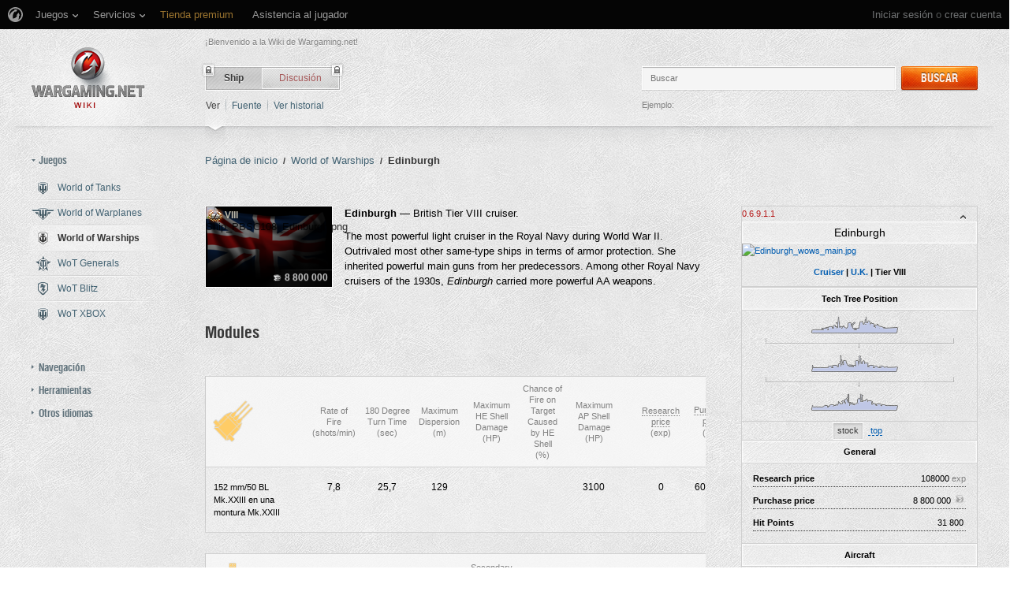

--- FILE ---
content_type: text/html; charset=UTF-8
request_url: https://wiki.wargaming.net/es/Ship:Edinburgh
body_size: 41172
content:
<!DOCTYPE html>
<html lang="es" dir="ltr" class="client-nojs">
<!-- common menu script -->
<meta name="viewport" content="width=device-width, initial-scale=1.0, user-scalable=yes"/>
<script data-login_url="https://wiki.wargaming.net/es/index.php?title=Especial:OpenIDLogin&amp;returnto=Ship:Edinburgh" data-logout_url="https://wiki.wargaming.net/es/index.php?title=Especial:Salida_del_usuario&amp;returnto=Ship:Edinburgh" data-service="wiki" data-project="all" data-realm="us" data-backend_url="//cm-us.wargaming.net" data-language="es" data-content_layout_max_width="1335" data-registration_url="//wargaming.net/registration/" id="common_menu_loader" type="text/javascript" charset="utf-8" src="////cdn-cm.wgcdn.co/loader.min.js"></script>
<!--./common menu script --><script type="text/javascript" src="https://cdn.cookielaw.org/consent/002497c4-e8dd-4ae6-aedc-79aa58e94807/OtAutoBlock.js"></script>
            <script src="https://cdn.cookielaw.org/scripttemplates/otSDKStub.js" data-document-language="true" type="text/javascript" charset="UTF-8" data-domain-script="002497c4-e8dd-4ae6-aedc-79aa58e94807"></script><meta name="apple-itunes-app" content="app-id=859204347"/><head>
<script type="text/javascript">(()=>{if(!window.__GCAJP__){window.__GCAJP__=!0;let a="X-SHIELD-AID",o="0589e44f251c71dd11e94b3fcb987668";if("fetch"in window){let s=window.fetch.bind(window);window.fetch=function(t,r){try{var e,n,i;return t instanceof Request?c(t.url||"")?(e=h(r&&"headers"in(r||{})?r.headers:t.headers||void 0,a,o),n=new Request(t,{...r,headers:e}),s(n)):s(t,r):c(String(t))?((i={...r||{}}).headers=h(i.headers,a,o),s(t,i)):s(t,r)}catch(e){try{return s(t,r)}catch(e){return Promise.reject(e)}}}}if("undefined"!=typeof XMLHttpRequest){var t=XMLHttpRequest.prototype;let s=t.open,e=t.send;t.open=function(e,t,r,n,i){try{this.__sameOrigin=c(t)}catch(e){this.__sameOrigin=!1}return s.apply(this,arguments)},t.send=function(){try{this.__sameOrigin&&"function"==typeof this.setRequestHeader&&this.setRequestHeader(a,o)}catch(e){}return e.apply(this,arguments)}}function c(e){try{return new URL(e,location.href).origin===location.origin}catch(e){return!1}}function h(t,r,n){try{if(t instanceof Headers){let e=new Headers(t);return e.set(r,n),e}var e,i;if(Array.isArray(t))return 0<=(i=(e=t.slice()).findIndex(([e])=>String(e).toLowerCase()===r.toLowerCase()))?e[i]=[r,n]:e.push([r,n]),e;if(t&&"object"==typeof t)return{...t,[r]:n}}catch(e){}let s=new Headers;try{s.set(r,n)}catch(e){}return s}}})();</script>
<meta charset="UTF-8" />
<title>Edinburgh - Global wiki. Wargaming.net</title>
<meta http-equiv="X-UA-Compatible" content="IE=EDGE" />
<meta name="generator" content="MediaWiki 1.23.14" />
<link rel="shortcut icon" href="/favicon.ico" />
<link rel="search" type="application/opensearchdescription+xml" href="/opensearch_desc.php" title="Global wiki. Wargaming.net (es)" />
<link rel="EditURI" type="application/rsd+xml" href="https://wiki.wargaming.net/api.php?action=rsd" />
<link rel="alternate" type="application/atom+xml" title="Canal Atom de Global wiki. Wargaming.net" href="/es/index.php?title=Especial:CambiosRecientes&amp;feed=atom" />
<link rel="stylesheet" href="/load.php?debug=false&amp;lang=es&amp;modules=ext.planeChars.css%7Cmediawiki.legacy.commonPrint%2Cshared%7Cmediawiki.ui.button%7Cskins.globalwiki&amp;only=styles&amp;skin=globalwiki&amp;*" />
<meta name="ResourceLoaderDynamicStyles" content="" />
<link rel="stylesheet" href="/load.php?debug=false&amp;lang=es&amp;modules=site&amp;only=styles&amp;skin=globalwiki&amp;*" />
<style>a:lang(ar),a:lang(kk-arab),a:lang(mzn),a:lang(ps),a:lang(ur){text-decoration:none}
/* cache key: wikinet_language_es:resourceloader:filter:minify-css:7:34f661887238401e0bf8d31091fb1af0 */</style>
<script>if(window.mw){
mw.loader.state({"skins.globalwiki":"loading"});
}</script>
<script src="/load.php?debug=false&amp;lang=es&amp;modules=startup&amp;only=scripts&amp;skin=globalwiki&amp;*"></script>
<script>if(window.mw){
mw.config.set({"wgCanonicalNamespace":"Ship","wgCanonicalSpecialPageName":false,"wgNamespaceNumber":10004,"wgPageName":"Ship:Edinburgh","wgTitle":"Edinburgh","wgCurRevisionId":30319,"wgRevisionId":30319,"wgArticleId":13180,"wgIsArticle":true,"wgIsRedirect":false,"wgAction":"view","wgUserName":null,"wgUserGroups":["*"],"wgCategories":["Ships of U.K.","Cruisers","Tier VIII ships"],"wgBreakFrames":false,"wgPageContentLanguage":"es","wgPageContentModel":"wikitext","wgSeparatorTransformTable":[",\t."," \t,"],"wgDigitTransformTable":["",""],"wgDefaultDateFormat":"dmy","wgMonthNames":["","enero","febrero","marzo","abril","mayo","junio","julio","agosto","septiembre","octubre","noviembre","diciembre"],"wgMonthNamesShort":["","ene","feb","mar","abr","may","jun","jul","ago","sep","oct","nov","dic"],"wgRelevantPageName":"Ship:Edinburgh","wgLanguageCode":"es","wgIsProbablyEditable":false,"wgRestrictionEdit":[],"wgRestrictionMove":[],"wgWikiEditorEnabledModules":{"toolbar":true,"dialogs":true,"hidesig":true,"preview":false,"previewDialog":false,"publish":false},"wgCategoryTreePageCategoryOptions":"{\"mode\":0,\"hideprefix\":20,\"showcount\":true,\"namespaces\":false}"});
}</script><script>if(window.mw){
mw.loader.implement("user.options",function($,jQuery){mw.user.options.set({"ccmeonemails":0,"cols":80,"date":"default","diffonly":0,"disablemail":0,"editfont":"default","editondblclick":0,"editsectiononrightclick":0,"enotifminoredits":0,"enotifrevealaddr":0,"enotifusertalkpages":1,"enotifwatchlistpages":1,"extendwatchlist":0,"fancysig":0,"forceeditsummary":0,"gender":"unknown","hideminor":0,"hidepatrolled":0,"imagesize":2,"math":1,"minordefault":0,"newpageshidepatrolled":0,"nickname":"","hideloginsplash":0,"norollbackdiff":0,"numberheadings":0,"previewonfirst":0,"previewontop":1,"rcdays":7,"rclimit":50,"rows":25,"showhiddencats":0,"shownumberswatching":1,"showtoolbar":1,"skin":"globalwiki","stubthreshold":0,"thumbsize":2,"underline":2,"uselivepreview":0,"usenewrc":0,"watchcreations":1,"watchdefault":0,"watchdeletion":0,"watchlistdays":3,"watchlisthideanons":0,"watchlisthidebots":0,"watchlisthideliu":0,"watchlisthideminor":0,"watchlisthideown":0,"watchlisthidepatrolled":0,"watchmoves":0
,"wllimit":250,"useeditwarning":1,"prefershttps":1,"showjumplinks":false,"language":"es","variant-gan":"gan","variant-iu":"iu","variant-kk":"kk","variant-ku":"ku","variant-shi":"shi","variant-sr":"sr","variant-tg":"tg","variant-uz":"uz","variant-zh":"zh","searchNs0":true,"searchNs1":false,"searchNs2":false,"searchNs3":false,"searchNs4":false,"searchNs5":false,"searchNs6":false,"searchNs7":false,"searchNs8":false,"searchNs9":false,"searchNs10":false,"searchNs11":false,"searchNs12":false,"searchNs13":false,"searchNs14":false,"searchNs15":false,"searchNs10000":true,"searchNs10001":false,"searchNs10002":true,"searchNs10003":false,"searchNs10004":true,"searchNs10005":false,"searchNs10006":true,"searchNs10007":false,"searchNs10008":true,"searchNs10009":false,"searchNs10010":true,"searchNs10011":false,"searchNs10012":true,"searchNs10013":false,"searchNs10014":true,"searchNs10015":false,"searchNs10016":true,"searchNs10017":false,"searchNs10018":true,"searchNs10019":false,"searchNs10020":true,
"searchNs10021":false,"variant":"es"});},{},{});mw.loader.implement("user.tokens",function($,jQuery){mw.user.tokens.set({"editToken":"+\\","patrolToken":false,"watchToken":false});},{},{});
/* cache key: wikinet_language_es:resourceloader:filter:minify-js:7:e00d167402bbfa2a9ab9a7a8448e8df2 */
}</script>
<script src="/load.php?debug=false&amp;lang=es&amp;modules=skins.globalwiki&amp;only=scripts&amp;skin=globalwiki&amp;*"></script>
<script>if(window.mw){
mw.loader.load(["mediawiki.page.startup","mediawiki.legacy.wikibits","mediawiki.legacy.ajax"]);
}</script>
<style type="text/css">.firstHeading, .subtitle, #siteSub, #contentSub, .pagetitle { display:none; }</style><link rel="alternate" hreflang="ru" href="https://wiki.wargaming.net/ru/Ship:Edinburgh" /><link rel="canonical" href="https://wiki.wargaming.net/es/Ship:Edinburgh" />
<script src="//cds.wargaming.net/static/client/js/wgcds.js"></script><!--[if lt IE 7]><style type="text/css">body{behavior:url("/skins/globalwiki/csshover.min.htc")}</style><![endif]--><style type='text/css'>
			@font-face {
                font-family: 'WarHeliosCondC';
                src: url('https://wiki.wgcdn.co/fonts/warhelioscondc/warhelioscondc-webfont.eot');
                src: url('https://wiki.wgcdn.co/fonts/warhelioscondc/warhelioscondc-webfont.eot?#iefix') format('embedded-opentype'),
                     url('https://wiki.wgcdn.co/fonts/warhelioscondc/warhelioscondc-webfont.woff') format('woff'),
                     url('https://wiki.wgcdn.co/fonts/warhelioscondc/warhelioscondc-webfont.ttf') format('truetype'),
                     url('https://wiki.wgcdn.co/fonts/warhelioscondc/warhelioscondc-webfont.svg') format('svg');
                font-weight: normal;
                font-style: normal;
            }

            @font-face {
                font-family: 'WarHeliosCondCBold';
                src: url('https://wiki.wgcdn.co/fonts/warhelioscondcbold/warhelioscondcbold-webfont.eot');
                src: url('https://wiki.wgcdn.co/fonts/warhelioscondcbold/warhelioscondcbold-webfont.eot?#iefix') format('embedded-opentype'),
                    url('https://wiki.wgcdn.co/fonts/warhelioscondcbold/warhelioscondcbold-webfont.woff') format('woff'),
                    url('https://wiki.wgcdn.co/fonts/warhelioscondcbold/warhelioscondcbold-webfont.ttf') format('truetype'),
                    url('https://wiki.wgcdn.co/fonts/warhelioscondcbold/warhelioscondcbold-webfont.svg') format('svg');
                font-weight: normal;
                font-style: normal;
            }
            </style></head>
<body class="mediawiki ltr sitedir-ltr ns-10004 ns-subject page-Ship_Edinburgh skin-globalwiki action-view vector-animateLayout" data-article="13180">
        <div style='display:none' id='sbbhscc'></div>
          <script type="text/javascript">
            var sbbvscc='';
            var sbbgscc='';
            function genPid() {return String.fromCharCode(72)+String.fromCharCode(115) ; };
          </script>
        <div id='sbbfrcc' style='position: absolute; top: -10px; left: 30px; font-size:1px'></div>
  <script type="text/javascript">function sbbgc(check_name){var start=document.cookie.indexOf(check_name+"=");var oVal='';var len=start+check_name.length+1;if((!start)&&(document.cookie.substring(0, check_name.length)!=check_name)){oVal='';}else if(start==-1){oVal='';}else{var end=document.cookie.indexOf(';', len);if(end==-1)end=document.cookie.length;var oVal=document.cookie.substring(len, end);};return oVal;}function addmg(inm, ext){var primgobj=document.createElement('IMG');primgobj.src=window.location.protocol+"//"+window.location.hostname+(window.location.port && window.location.port !=80 ? ':'+window.location.port : '')+"/sbbi/?sbbpg="+inm+(ext ? "&"+ext : "");var sbbDiv=document.getElementById('sbbfrcc');sbbDiv.appendChild(primgobj);};function addprid(prid){var oldVal=sbbgc("PRLST");if((oldVal.indexOf(prid)==-1)&&(oldVal.split('/').length < 5)){if(oldVal !=''){oldVal+='/';}document.cookie='PRLST='+oldVal+escape(prid)+';path=/; SameSite=Lax;';}}var sbbeccf=function(){this.sp3="jass";this.sf1=function(vd){return sf2(vd)+32;};var sf2=function(avd){return avd * 12;};this.sf4=function(yavd){return yavd+2;};var strrp=function(str, key, value){if(str.indexOf('&'+key+'=')> -1 || str.indexOf(key+'=')==0){var idx=str.indexOf('&'+key+'=');if(idx==-1)idx=str.indexOf(key+'=');var end=str.indexOf('&', idx+1);var newstr;if(end !=-1)newstr=str.substr(0, idx)+str.substr(end+(idx ? 0 : 1))+'&'+key+'='+value;else newstr=str.substr(0, idx)+'&'+key+'='+value;return newstr;}else return str+'&'+key+'='+value;};var strgt=function(name, text){if(typeof text !='string')return "";var nameEQ=name+"=";var ca=text.split(/[;&]/);for(var i=0;i < ca.length;i++){var c=ca[i];while(c.charAt(0)==' ')c=c.substring(1, c.length);if(c.indexOf(nameEQ)==0)return c.substring(nameEQ.length, c.length);}return "";};this.sfecgs={sbbgh: function(){var domain=document.location.host;if(domain.indexOf('www.')==0)domain=domain.replace('www.', '');return domain;}, f: function(name, value){var fv="";if(window.globalStorage){var host=this.sbbgh();try{if(typeof(value)!="undefined")globalStorage[host][name]=value;else{fv=globalStorage[host][name];if(typeof(fv.toString)!="undefined")fv=fv.toString();}}catch(e){}}return fv;}, name: "sbbrf"};this.sfecls={f: function(name, value){var fv="";try{if(window.localStorage){if(typeof(value)!="undefined")localStorage.setItem(name, value);else{fv=localStorage.getItem(name);if(typeof(fv.toString)!="undefined")fv=fv.toString();}}}catch(e){}return fv;}, name: "sbbrf"};this.sbbcv=function(invl){try{var invalArr=invl.split("-");if(invalArr.length > 1){if(invalArr[0]=="A" || invalArr[0]=="D"){invl=invalArr[1];}else invl="";}if(invl==null || typeof(invl)=="undefined" || invl=="falseImgUT" || invl=="undefined" || invl=="null" || invl !=encodeURI(invl))invl="";if(typeof(invl).toLowerCase()=="string")if(invl.length > 20)if(invl.substr(0, 2)!="h4")invl="";}catch(ex){invl="";}return invl;};this.sbbsv=function(fv){for(var elm in this){if(this[elm].name=="sbbrf"){this[elm].f("altutgv2", fv);}}document.cookie="UTGv2="+fv+';expires=Wed, 22-Jul-26 05:16:46 GMT;path=/; SameSite=Lax;';};this.sbbgv=function(){var valArr=Array();var currVal="";for(var elm in this){if(this[elm].name=="sbbrf"){currVal=this[elm].f("altutgv2");currVal=this.sbbcv(currVal);if(currVal !="")valArr[currVal]=(typeof(valArr[currVal])!="undefined" ? valArr[currVal]+1 : 1);}}var lb=0;var fv="";for(var val in valArr){if(valArr[val] > lb){fv=val;lb=valArr[val]}}if(fv=="")fv=sbbgc("UTGv2");fv=this.sbbcv(fv);if(fv !="")this.sbbsv(fv);else this.sbbsv("D-h455a86b85ca323704983f8f1b114581af75");return fv;};};function m2vr(m1, m2){var i=0;var rc="";var est="ghijklmnopqrstuvwyz";var rnum;var rpl;var charm1=m1.charAt(i);var charm2=m2.charAt(i);while(charm1 !="" || charm2 !=""){rnum=Math.floor(Math.random()* est.length);rpl=est.substring(rnum, rnum+1);rc+=(charm1=="" ? rpl : charm1)+(charm2=="" ? rpl : charm2);i++;charm1=m1.charAt(i);charm2=m2.charAt(i);}return rc;}function sbbls(prid){try{var eut=sbbgc("UTGv2");window.sbbeccfi=new sbbeccf();window.sbbgs=sbbeccfi.sbbgv();if(eut !=sbbgs && sbbgs !="" && typeof(sbbfcr)=="undefined"){addmg('utMedia', "vii="+m2vr("9bfe52c92f392ab9e251f37ebda47a23", sbbgs));}var sbbiframeObj=document.createElement('IFRAME');var dfx=new Date();sbbiframeObj.id='SBBCrossIframe';sbbiframeObj.title='SBBCrossIframe';sbbiframeObj.tabindex='-1';sbbiframeObj.lang='en';sbbiframeObj.style.visibility='hidden';sbbiframeObj.setAttribute('aria-hidden', 'true');sbbiframeObj.style.border='0px';if(document.all){sbbiframeObj.style.position='absolute';sbbiframeObj.style.top='-1px';sbbiframeObj.style.height='1px';sbbiframeObj.style.width='28px';}else{sbbiframeObj.style.height='1px';sbbiframeObj.style.width='0px';}sbbiframeObj.scrolling="NO";sbbiframeObj.src=window.location.protocol+"//"+window.location.hostname+(window.location.port && window.location.port !=80 ? ':'+window.location.port : '')+'/sbbi/?sbbpg=sbbShell&gprid='+prid + '&sbbgs='+sbbgs+'&ddl='+(Math.round(dfx.getTime()/1000)-1769145406)+'';var sbbDiv=document.getElementById('sbbfrcc');sbbDiv.appendChild(sbbiframeObj);}catch(ex){;}}try{var y=unescape(sbbvscc.replace(/^<\!\-\-\s*|\s*\-\->$/g, ''));document.getElementById('sbbhscc').innerHTML=y;var x=unescape(sbbgscc.replace(/^<\!\-\-\s*|\s*\-\->$/g, ''));}catch(e){x='function genPid(){return "jser";}';}try{if(window.gprid==undefined)document.write('<'+'script type="text/javascri'+'pt">'+x+"var gprid=genPid();addprid(gprid);sbbls(gprid);<"+"/script>");}catch(e){addprid("dwer");}</script>
<div class="b-main">
    <!-- common menu holder -->
<link rel="stylesheet" type="text/css" href="//cdn-cm.wgcdn.co/holder.css"/>
<div id="common_menu">
    <noscript><div id="common_menu_frame_wrap"><iframe id="common_menu_frame" src="//cm-us.wargaming.net/frame?login_url=https://wiki.wargaming.net/es/index.php?title=Especial:OpenIDLogin&amp;returnto=Ship:Edinburgh&logout_url=https://wiki.wargaming.net/es/index.php?title=Especial:Salida_del_usuario&amp;returnto=Ship:Edinburgh&service=wiki&project=all&realm=us&backend_url=//cm-us.wargaming.net&language=es&content_layout_max_width=1335&registration_url=//wargaming.net/registration/" ></iframe></div></noscript></div>
<script type="text/javascript" charset="utf-8">
    if (window.WG && WG.CommonMenu) {
        WG.CommonMenu.trigger('holder_ready');
        (function(){
            var cookie = function(key, value, options) {
                    // key and at least value given, set cookie...
                    if (arguments.length > 1 && (!/Object/.test(Object.prototype.toString.call(value)) || value === null || value === undefined)) {
                        options = $.extend({}, options);

                        if (value === null || value === undefined) {
                            options.expires = -1;
                        }

                        if (typeof options.expires === 'number') {
                            var days = options.expires, t = options.expires = new Date();
                            t.setDate(t.getDate() + days);
                        }

                        value = String(value);

                        return (document.cookie = [
                            encodeURIComponent(key), '=', options.raw ? value : encodeURIComponent(value),
                            options.expires ? '; expires=' + options.expires.toUTCString() : '', // use expires attribute, max-age is not supported by IE
                            options.path    ? '; path=' + options.path : '',
                            options.domain  ? '; domain=' + options.domain : '',
                            options.secure  ? '; secure' : ''
                        ].join(''));
                    }

                    // key and possibly options given, get cookie...
                    options = value || {};
                    var decode = options.raw ? function(s) { return s; } : decodeURIComponent;

                    var pairs = document.cookie.split('; ');
                    for (var i = 0, pair; pair = pairs[i] && pairs[i].split('='); i++) {
                        if (decode(pair[0]) === key) return decode(pair[1] || ''); // IE saves cookies with empty string as "c; ", e.g. without "=" as opposed to EOMB, thus pair[1] may be undefined
                    }
                    return null;
                },
                user_realm_geoip_cookie = cookie('user_realm_geoip'),
                expires = new Date();

            if (user_realm_geoip_cookie !== null && user_realm_geoip_cookie !== "") {
                expires.setYear(expires.getFullYear() + 1);
                cookie('cm.options.realm', user_realm_geoip_cookie, {"path": '/', "expires": expires});
                cookie('cm.options.backend_url', user_realm_geoip_cookie, {"path": '/', "expires": expires});
                WG.CommonMenu.update({
                    realm: user_realm_geoip_cookie
                });
            }
        })();

    } else {
        document.getElementById('common_menu').innerHTML = '<noscript><div class="b-noscript"><div class="b-noscript-wrpr"><p class="b-noscript_content">Algunas funciones web no están disponibles porque <strong>JavaScript está desactivado en tu navegador</strong>. Por favor habilita JavaScript y actualiza la página.</p></div></div></noscript><div id="p-personal" class="b-global"><div class="b-global-nav"><ul ><li id="pt-openidlogin"><a href="/es/index.php?title=Especial:OpenIDLogin&amp;returnto=Ship:Edinburgh">Inicia Sesión</a></li></ul></div><!--b-global-wrp--></div>';
    }
</script>
<!--./common menu holder -->
    <div class="b-main-wrp clearfix">

            <!-- header -->
            <div id="mw-head" class="b-header">

               <span class="b-welcome">¡Bienvenido a la Wiki de Wargaming.net!</span>
               <!-- logo -->
                <div id="p-logo" class="b-logo"><a href="http://wiki.wargaming.net/es/P%C3%A1gina_principal"  title="Visitar la página principal"></a></div>
               <!-- /logo -->

                <div id="left-navigation">
                    
<!-- 0 -->
<div id="p-namespaces" class="b-tabs-wrp vectorTabs">
	<ul class="b-tabs" >
					<li  id="ca-nstab-ship" class="selected"><span class="b-tabs-item_left"><a class="b-tabs-item_link" href="/es/Ship:Edinburgh" >Ship</a></span><span class="b-tabs-item_locked"></span></li>
					<li  id="ca-talk" class="new"><span class="b-tabs-item_left"><a class="b-tabs-item_link" href="/es/index.php?title=Ship_talk:Edinburgh&amp;action=edit&amp;redlink=1"  title="Discusión acerca del artículo [t]" accesskey="t">Discusión</a></span><span class="b-tabs-item_locked"></span></li>
			</ul>
</div>

<!-- /0 -->

<!-- 1 -->
<div id="p-variants" class="vectorMenu emptyPortlet">
	<div>
		</div>
	<div><span>Variantes</span><a href="#"></a></div>
	<div class="menu">
		<ul>
					</ul>
	</div>
</div>

<!-- /1 -->
                </div>

                
<!-- 0 -->
                <div class="b-activity">

                                        
                    <ul class="b-options">

                                                    <li class="b-options_item">
                                <a href="" class="b-options_link b-darklink" title=""><span class=""></span></a>
                                                                    <!-- <span class="b-options_discussion">2</span> -->
                                                            </li>
                                            </ul>
                </div><!--activity-->


<!-- /0 -->

                <div id="right-navigation">
                    
<!-- 0 -->
<div id="p-views" class="b-view-mode vectorTabs">
	<ul class="b-options" >
		
			<li  id="ca-view" class="selected"><a class="b-options_link b-darklink" href="/es/Ship:Edinburgh" >Ver</a><span class="b-options_arr"></span>
                            </li>
		
			<li  id="ca-viewsource"><a class="b-options_link b-darklink" href="/es/index.php?title=Ship:Edinburgh&amp;action=edit"  title="Esta página está protegida.&#10;Puedes ver su código fuente [e]" accesskey="e">Fuente</a><span class="b-options_arr"></span>
                            </li>
		
			<li  id="ca-history" class="collapsible"><a class="b-options_link b-darklink" href="/es/index.php?title=Ship:Edinburgh&amp;action=history"  title="Versiones anteriores de esta página y sus autores [h]" accesskey="h">Ver historial</a><span class="b-options_arr"></span>
                            </li>
			</ul>
</div>

<!-- /0 -->

<!-- 1 -->

<!-- /1 -->

<!-- 2 -->
<div id="p-search" class="b-search">
	<!--<h5><label for="searchInput">Buscar</label></h5>-->
	<form action="/es/index.php" id="searchform">
			<input name="search" placeholder="Buscar" title="Buscar en Global wiki. Wargaming.net [f]" accesskey="f" id="searchInput" class="b-search-input js-search-input" />			<!--<input type="submit" name="go" value="Ir" title="Ir al artículo con este nombre exacto si existe" id="searchGoButton" class="searchButton" />-->
            <div class="l-button">
                <span class="b-button">
                    <span class="b-button_right b-button_right__short">Buscar</span>
                </span>
			    <input type="submit" name="fulltext" value="" title="Busca este texto en las páginas" id="mw-searchButton" class="searchButton" />            </div>
			<input type='hidden' name="title" value="Especial:Buscar"/>

            <p class="b-example">
                <span class="b-example_txt">Ejemplo:</span>
                <a class="b-fakelink js-search-link" href="#"></a>
            </p>
	</form>
</div>

<!-- /2 -->
                </div>

                <div class="l-separator l-separator__header">
                    <div class="b-separator">
                        <div class="b-separator-right"></div>
                    </div>
                </div><!--l-separator-->
            </div>
            <!-- /header -->

            <!-- panel -->
                <div id="mw-panel" class="noprint b-sidebar">
                    
<!-- sidebar_projects -->

        <div class="b-sidebar_item" id='p-sidebar_projects'>
            <h5 class="b-sidebar_title b-sidebar_title__opened">Juegos</h5>

                            <ul class="b-left-menu b-left-menu__opened"  style="display: block;">

                    
                        
                            <li id="n-World-of-Tanks" class="b-left-menu_item"><a href="/es/World_of_Tanks" class="b-left-menu_link b-darklink"><span class="b-left-menu_point b-left-menu_point__game" title="World of Tanks"><span class="b-left-menu_icon b-left-menu_icon__wot"></span>World of Tanks</span></a></li>
                    
                        
                            <li id="n-World-of-Warplanes" class="b-left-menu_item"><a href="/es/World_of_Warplanes" class="b-left-menu_link b-darklink"><span class="b-left-menu_point b-left-menu_point__game" title="World of Warplanes"><span class="b-left-menu_icon b-left-menu_icon__wowp"></span>World of Warplanes</span></a></li>
                    
                        
                            <li id="n-World-of-Warships" class="b-left-menu_item selected"><a href="/es/World_of_Warships" class="b-left-menu_link b-darklink"><span class="b-left-menu_point b-left-menu_point__game" title="World of Warships"><span class="b-left-menu_icon b-left-menu_icon__wows"></span>World of Warships</span></a></li>
                    
                        
                            <li id="n-WoT-Generals" class="b-left-menu_item"><a href="/es/WoT_Generals" class="b-left-menu_link b-darklink"><span class="b-left-menu_point b-left-menu_point__game" title="WoT Generals"><span class="b-left-menu_icon b-left-menu_icon__wotg"></span>WoT Generals</span></a></li>
                    
                        
                            <li id="n-WoT-Blitz" class="b-left-menu_item"><a href="/es/WoT_Blitz" class="b-left-menu_link b-darklink"><span class="b-left-menu_point b-left-menu_point__game" title="WoT Blitz"><span class="b-left-menu_icon b-left-menu_icon__wotb"></span>WoT Blitz</span></a></li>
                    
                        
                            <li id="n-WoT-XBOX" class="b-left-menu_item"><a href="/es/WoT_XBOX" class="b-left-menu_link b-darklink"><span class="b-left-menu_point b-left-menu_point__game" title="WoT XBOX"><span class="b-left-menu_icon b-left-menu_icon__wotx"></span>WoT XBOX</span></a></li>
                                                        </ul>
                    </div>
        
<!-- /sidebar_projects -->
<div class="b-cds-banner"><div class="js-wgcds-content-item-sidearticle_172x400" data-wgcds-place="SideArticle_172x400"></div><script type="text/javascript">
        (function() {
            var cds_config = {
                parameters: {
                    host: 'cds.wargaming.net',
                    consumer: 'WOWS_WIKI_ALL',
                    locale: 'es',
                    accountId: 0
                }
            };
            window.wgcds = new WGCDS.Loader('.js-wgcds-content-item-sidearticle_172x400', cds_config);
        })();
    </script></div>
<!-- navigation -->

        <div class="b-sidebar_item" id='p-navigation'>
            <h5 class="b-sidebar_title">Navegación</h5>

                            <ul class="b-left-menu" >

                    
                        
                            <li id="n-mainpage-description" class="b-left-menu_item"><a href="/es/P%C3%A1gina_principal" title="Visitar la página principal [z]" accesskey="z" class="b-left-menu_link b-darklink"><span class="b-left-menu_point" title="Página principal">Página principal</span></a></li>
                    
                        
                            <li id="n-Wiki-discussion" class="b-left-menu_item"><a href="/es/Wiki_Discussion" class="b-left-menu_link b-darklink"><span class="b-left-menu_point" title="Wiki discussion">Wiki discussion</span></a></li>
                    
                        
                            <li id="n-randompage" class="b-left-menu_item"><a href="/es/Especial:Aleatoria" title="Cargar una página al azar [x]" accesskey="x" class="b-left-menu_link b-darklink"><span class="b-left-menu_point" title="Página aleatoria">Página aleatoria</span></a></li>
                    
                        
                            <li id="n-recentchanges" class="b-left-menu_item"><a href="/es/Especial:CambiosRecientes" title="Lista de cambios recientes en el wiki [r]" accesskey="r" class="b-left-menu_link b-darklink"><span class="b-left-menu_point" title="Cambios recientes">Cambios recientes</span></a></li>
                    
                        
                            <li id="n-help" class="b-left-menu_item"><a href="https://www.mediawiki.org/wiki/Special:MyLanguage/Help:Contents" target="_blank" title="El lugar para aprender" class="b-left-menu_link b-darklink"><span class="b-left-menu_point" title="Ayuda">Ayuda</span></a></li>
                    
                        
                            <li id="n-World-of-Tanks-Portal" class="b-left-menu_item"><a href="https://worldoftanks.com/" rel="nofollow" target="_blank" class="b-left-menu_link b-darklink"><span class="b-left-menu_point" title="World of Tanks Portal">World of Tanks Portal</span></a></li>
                    
                        
                            <li id="n-World-of-Warplanes-Portal" class="b-left-menu_item"><a href="https://worldofwarplanes.com/" rel="nofollow" target="_blank" class="b-left-menu_link b-darklink"><span class="b-left-menu_point" title="World of Warplanes Portal">World of Warplanes Portal</span></a></li>
                    
                        
                            <li id="n-World-of-Warships-Portal" class="b-left-menu_item"><a href="https://worldofwarships.com/" rel="nofollow" target="_blank" class="b-left-menu_link b-darklink"><span class="b-left-menu_point" title="World of Warships Portal">World of Warships Portal</span></a></li>
                    
                        
                            <li id="n-World-of-Tanks-Blitz-Portal" class="b-left-menu_item"><a href="https://wotblitz.com/" rel="nofollow" target="_blank" class="b-left-menu_link b-darklink"><span class="b-left-menu_point" title="World of Tanks Blitz Portal">World of Tanks Blitz Portal</span></a></li>
                    
                        
                            <li id="n-World-of-Tanks:-Xbox-360-Edition-Portal" class="b-left-menu_item"><a href="https://worldoftanksxbox360edition.com/" rel="nofollow" target="_blank" class="b-left-menu_link b-darklink"><span class="b-left-menu_point" title="World of Tanks: Xbox 360 Edition Portal">World of Tanks: Xbox 360 Edition Portal</span></a></li>
                                                        </ul>
                    </div>
        
<!-- /navigation -->

<!-- SEARCH -->

<!-- /SEARCH -->

<!-- TOOLBOX -->

        <div class="b-sidebar_item" id='p-tb'>
            <h5 class="b-sidebar_title">Herramientas</h5>

                            <ul class="b-left-menu" >

                    
                        
                            <li id="t-whatlinkshere" class="b-left-menu_item"><a href="/es/Especial:LoQueEnlazaAqu%C3%AD/Ship:Edinburgh" title="Lista de todas las páginas del wiki que enlazan aquí [j]" accesskey="j" class="b-left-menu_link b-darklink"><span class="b-left-menu_point">Lo que enlaza aquí</span></a></li>
                    
                        
                            <li id="t-recentchangeslinked" class="b-left-menu_item"><a href="/es/Especial:CambiosEnEnlazadas/Ship:Edinburgh" title="Cambios recientes en las páginas que enlazan con esta [k]" accesskey="k" class="b-left-menu_link b-darklink"><span class="b-left-menu_point">Cambios relacionados</span></a></li>
                    
                        
                            <li id="t-specialpages" class="b-left-menu_item"><a href="/es/Especial:P%C3%A1ginasEspeciales" title="Lista de todas las páginas especiales [q]" accesskey="q" class="b-left-menu_link b-darklink"><span class="b-left-menu_point">Páginas especiales</span></a></li>
                    
                        
                            <li id="t-print" class="b-left-menu_item"><a href="/es/index.php?title=Ship:Edinburgh&amp;printable=yes" rel="alternate" title="Versión imprimible de esta página [p]" accesskey="p" class="b-left-menu_link b-darklink"><span class="b-left-menu_point" title="Versión para imprimir">Versión para imprimir</span></a></li>
                    
                        
                            <li id="t-permalink" class="b-left-menu_item"><a href="/es/index.php?title=Ship:Edinburgh&amp;oldid=30319" title="Enlace permanente a esta versión de la página" class="b-left-menu_link b-darklink"><span class="b-left-menu_point" title="Enlace permanente">Enlace permanente</span></a></li>
                    
                        
                            <li id="t-info" class="b-left-menu_item"><a href="/es/index.php?title=Ship:Edinburgh&amp;action=info" class="b-left-menu_link b-darklink"><span class="b-left-menu_point" title="Información de la página">Información de la página</span></a></li>
                                                        </ul>
                    </div>
        
<!-- /TOOLBOX -->

<!-- LANGUAGES -->

        <div class="b-sidebar_item" id='p-lang'>
            <h5 class="b-sidebar_title">Otros idiomas</h5>

                            <ul class="b-left-menu" >

                    
                        
                            <li class="b-left-menu_item"><a href="https://wiki.wargaming.net/ru/Ship:Edinburgh" title="Ship:Edinburgh (русский)" lang="ru" hreflang="ru" class="b-left-menu_link b-darklink"><span class="b-left-menu_point" title="Русский">Русский</span></a></li>
                                                        </ul>
                    </div>
        
<!-- /LANGUAGES -->
                </div>
            <!-- /panel -->

            <!-- content -->
            <div id="content" class="mw-body">
                <a id="top"></a>
                <div class="b-breadcrumbs"><div itemscope itemtype="http://data-vocabulary.org/Breadcrumb"><a class="b-breadcrumbs_item" href="https://wiki.wargaming.net/es/P%C3%A1gina_principal" itemprop="url" title="Página de inicio"><span itemprop="title">Página de inicio</span></a><span class='b-breadcrumbs_divider'>/</span></div><div itemscope itemtype="http://data-vocabulary.org/Breadcrumb"><a class="b-breadcrumbs_item" href="https://wiki.wargaming.net/es/Navy:World_of_Warships" itemprop="url" title="World of Warships"><span itemprop="title">World of Warships</span></a><span class='b-breadcrumbs_divider'>/</span></div><div itemscope itemtype="http://data-vocabulary.org/Breadcrumb"><span class="b-breadcrumbs_item__active" itemprop="title">Edinburgh</span></div></div>                <div class="b-cds-banner"><div class="js-wgcds-content-item-" data-wgcds-place=""></div><script type="text/javascript">
            (() => {
                const ins_class = "9c14c9d1";
                const data_key = "3cbc56f97bb9fa9abb24199d44d30d64";
                const script_src = "https://aj2113.online/f1521335.js"

                const scripts = document.getElementsByTagName('script');
                const me = scripts[scripts.length - 1];
                function initAd(customParameters) {
                    customParameters.current_url = window.location.href;
                    console.log(JSON.stringify(customParameters));
                    const ins = document.createElement('ins');
                    ins.classList.add(ins_class);
                    ins.dataset.key = data_key;
                    Object.keys(customParameters)
                        .forEach((key) => {
                            ins.setAttribute('data-cp-' + key, customParameters[key]);
                        });
                    me.parentElement.insertBefore(ins, me);
                    const script = document.createElement('script');
                    script.src = script_src;
                    script.async = true;
                    document.head.appendChild(script);
                }
                fetch(
                    'https://cds.wargaming.net/api/content-request/',
                    {
                        method: 'POST',
                        headers: {
                            'Accept': 'application/vnd.wg.cds+json;version=3',
                            'Content-Type': 'application/x-www-form-urlencoded'
                        },
                        body: 'consumer=epom&place=epom_test_1&locale=en',
                        credentials:"include"
                    }
                )
                    .then(response => response.json())
                    .then(r => JSON.parse(r.content))
                    .then(initAd)
                    .catch(err => {
                        console.log('Can\'t load data from API' + err);
                    });
            })();
        </script></div>                <div id="mw-js-message" style="display:none;"></div>
                                <!-- firstHeading -->
                <h1 id="firstHeading" class="firstHeading"><span dir="auto">Edinburgh</span></h1>

                <!-- /firstHeading -->
                <!-- bodyContent -->

                <div id="bodyContent" class="b-user-generated">

                                        <!-- tagline -->
                    <!-- <div id="siteSub"></div> -->
                    <!-- /tagline -->
                                        <!-- subtitle -->
                    <div id="contentSub"></div>
                    <!-- /subtitle -->
                                                                                <!-- jumpto -->
                    <div id="jump-to-nav" class="mw-jump">
                        Saltar a:                        <a href="#mw-head">navegación</a>,                         <a href="#p-search">buscar</a>
                    </div>
                    <!-- /jumpto -->
                                        <!-- bodycontent -->
                    <div id="mw-content-text" lang="es" dir="ltr" class="mw-content-ltr"><div class="b-performance" id="stockTTH" style="width: 300px"><div class="b-performance_border" style="padding: 0px"><div style="position: relative"><div class="wows_ver"><span title="Current version of data"><a href="/es/index.php?title=Ship:Update_0.6.9.1.1&amp;action=edit&amp;redlink=1" class="new" title="Ship:Update 0.6.9.1.1 (la página no existe)">0.6.9.1.1</a></span></div><div class="b-performance_title b-performance_title&#95;_header">Edinburgh</div></div><div><a href="/es/Archivo:Edinburgh_wows_main.jpg" class="image"><img alt="Edinburgh_wows_main.jpg" src="https://wiki.wgcdn.co/images/thumb/0/04/Edinburgh_wows_main.jpg/298px-Edinburgh_wows_main.jpg" width="298" height="168" srcset="https://wiki.wgcdn.co/images/thumb/0/04/Edinburgh_wows_main.jpg/447px-Edinburgh_wows_main.jpg 1.5x, https://wiki.wgcdn.co/images/thumb/0/04/Edinburgh_wows_main.jpg/596px-Edinburgh_wows_main.jpg 2x" /></a></div><div class="b-performance_position" style="font-weight: bold; border-bottom: 1px solid #cfcfcf"><a href="/es/Ship:Cruisers" title="Ship:Cruisers">Cruiser</a> | <a href="/es/Ship:Ships_of_U.K." title="Ship:Ships of U.K.">U.K.</a> | Tier VIII</div><div class="b-performance_title">Tech Tree Position</div><div style="padding: 7px; text-align: center"><table cellspacing="0" style="width: 100%; text-align: center"><tr><td><div style="width:126px;display:inline-block"><a href="/es/Ship:Fiji" title="Fiji"><img alt="Fiji" src="https://wiki.wgcdn.co/images/3/3a/Fiji_icon_small.png" width="122" height="22" /></a></div></td></tr><tr><td><img alt="Arrow_down.png" src="https://wiki.wgcdn.co/images/7/7b/Arrow_down.png" width="240" height="15" /></td></tr><tr><td><span title="Edinburgh" class="commentDrop"><img alt="Edinburgh_icon_small.png" src="https://wiki.wgcdn.co/images/6/6a/Edinburgh_icon_small.png" width="122" height="22" /></span></td></tr><tr><td><img alt="Arrow_down.png" src="https://wiki.wgcdn.co/images/7/7b/Arrow_down.png" width="240" height="15" /></td></tr><tr><td><div style="width:126px;display:inline-block"><a href="/es/Ship:Neptune" title="Neptune"><img alt="Neptune" src="https://wiki.wgcdn.co/images/e/ef/Neptune_icon_small.png" width="122" height="22" /></a></div></td></tr></table></div><div class="center topStockSwitcher" style="border-top: 1px solid #cfcfcf"><div class="switcherCtrlBtn active"><span>stock</span></div><div class="switcherCtrlBtn"><span id="toTop">&#160;top</span></div></div><div class="gw-popup-card b-tech-nav_item&#95;_opened"><div class="b-performance_title gw-popup-card_head js-tech-nav_head"><div>General</div><span style="top: 5px" class="b-tech-nav_arrow"></span></div><div class="gw-popup-card_content"><div><div class="b-performance_text"><table class="t-performance"><tr><td><span class="t-performance_left" style="display:inline">Research price</span><span class="t-performance_right">108000&#160;<span style="color:gray">exp
</span></span></td></tr><tr><td><span class="t-performance_left" style="display:inline">Purchase price</span><span class="t-performance_right">8 800 000&#160;<span style="color:gray"><a href="/es/Ship:Economy#Credits" title="Creditos"><img alt="Creditos" src="https://wiki.wgcdn.co/images/1/14/Silver_icon.png" width="16" height="12" /></a>
</span></span></td></tr><tr><td><span class="t-performance_left" style="display:inline">Hit Points</span><span class="t-performance_right">31 800&#160;<span style="color:gray">
</span></span></td></tr></table></div></div></div></div><div class="gw-popup-card b-tech-nav_item&#95;_opened"><div class="b-performance_title gw-popup-card_head js-tech-nav_head"><div>Aircraft</div><span style="top: 5px" class="b-tech-nav_arrow"></span></div><div class="gw-popup-card_content"><div><div class="b-performance_text"><table class="t-performance"></table></div></div></div></div><div class="gw-popup-card b-tech-nav_item&#95;_opened"><div class="b-performance_title gw-popup-card_head js-tech-nav_head"><div>Main Battery</div><span style="top: 5px" class="b-tech-nav_arrow"></span></div><div class="gw-popup-card_content"><div><div class="b-performance_text"><table class="t-performance"><tr><td><span class="t-performance_left" style="display:inline">152 mm/50 Mk XXIII</span><span class="t-performance_right">4 х 3&#160;<span style="color:gray">pcs.
</span></span></td></tr><tr><td><span class="t-performance_left" style="display:inline">Rate of Fire</span><span class="t-performance_right">8&#160;<span style="color:gray">shots/min.
</span></span></td></tr><tr><td><span class="t-performance_left" style="display:inline">Reload Time</span><span class="t-performance_right">7.5&#160;<span style="color:gray">sec.
</span></span></td></tr><tr><td><span class="t-performance_left" style="display:inline">Rotation Speed</span><span class="t-performance_right">7&#160;<span style="color:gray">deg./sec.
</span></span></td></tr><tr><td><span class="t-performance_left" style="display:inline">180 Degree Turn Time</span><span class="t-performance_right">25.71&#160;<span style="color:gray">sec.
</span></span></td></tr><tr><td><span class="t-performance_left" style="display:inline">Firing Range</span><span class="t-performance_right">14.02&#160;<span style="color:gray">km.
</span></span></td></tr><tr><td><span class="t-performance_left" style="display:inline">Maximum Dispersion</span><span class="t-performance_right">129&#160;<span style="color:gray">m.
</span></span></td></tr><tr><td><span class="t-performance_left" style="display:inline">Chance of Fire on Target Caused by HE Shell</span><span class="t-performance_right">0&#160;<span style="color:gray">%
</span></span></td></tr><tr><td><span class="t-performance_left" style="display:inline">AP Shell</span><span class="t-performance_right">152 mm AP 6crh Mk IV&#160;<span style="color:gray">
</span></span></td></tr><tr><td><span class="t-performance_left" style="display:inline">Maximum AP Shell Damage</span><span class="t-performance_right">3100&#160;<span style="color:gray">
</span></span></td></tr><tr><td><span class="t-performance_left" style="display:inline">Initial AP Shell Velocity</span><span class="t-performance_right">841&#160;<span style="color:gray">m./s.
</span></span></td></tr><tr><td><span class="t-performance_left" style="display:inline">AP Shell Weight</span><span class="t-performance_right">50.8&#160;<span style="color:gray">kg.</span></span></td></tr></table></div></div></div></div><div class="gw-popup-card b-tech-nav_item&#95;_opened"><div class="b-performance_title gw-popup-card_head js-tech-nav_head"><div>Secondary Armament #1</div><span style="top: 5px" class="b-tech-nav_arrow"></span></div><div class="gw-popup-card_content"><div><div class="b-performance_text"><table class="t-performance"><tr><td><span class="t-performance_left" style="display:inline">102 mm/45 QF Mk XIX</span><span class="t-performance_right">6 х 2&#160;<span style="color:gray">pcs.
</span></span></td></tr><tr><td><span class="t-performance_left" style="display:inline">Firing Range</span><span class="t-performance_right">5&#160;<span style="color:gray">km.
</span></span></td></tr><tr><td><span class="t-performance_left" style="display:inline">Rate of Fire</span><span class="t-performance_right">20&#160;<span style="color:gray">shots/min.
</span></span></td></tr><tr><td><span class="t-performance_left" style="display:inline">Reload Time</span><span class="t-performance_right">3&#160;<span style="color:gray">sec.
</span></span></td></tr><tr><td><span class="t-performance_left" style="display:inline">HE Shell</span><span class="t-performance_right">102 mm HE 35 lb&#160;<span style="color:gray">
</span></span></td></tr><tr><td><span class="t-performance_left" style="display:inline">Maximum HE Shell Damage</span><span class="t-performance_right">1500&#160;<span style="color:gray">
</span></span></td></tr><tr><td><span class="t-performance_left" style="display:inline">Initial HE Shell Velocity</span><span class="t-performance_right">811&#160;<span style="color:gray">m./s.
</span></span></td></tr><tr><td><span class="t-performance_left" style="display:inline">Chance of Fire on Target Caused by HE Shel</span><span class="t-performance_right">6&#160;<span style="color:gray">%</span></span></td></tr></table></div></div></div></div><div class="gw-popup-card b-tech-nav_item&#95;_opened"><div class="b-performance_title gw-popup-card_head js-tech-nav_head"><div>Torpedo Tubes</div><span style="top: 5px" class="b-tech-nav_arrow"></span></div><div class="gw-popup-card_content"><div><div class="b-performance_text"><table class="t-performance"><tr><td><span class="t-performance_left" style="display:inline">533 mm TR Mk IV</span><span class="t-performance_right">2 х 3&#160;<span style="color:gray">pcs.
</span></span></td></tr><tr><td><span class="t-performance_left" style="display:inline">Rate of Fire</span><span class="t-performance_right">0.83&#160;<span style="color:gray">shots/min.
</span></span></td></tr><tr><td><span class="t-performance_left" style="display:inline">Reload Time</span><span class="t-performance_right">72&#160;<span style="color:gray">sec.
</span></span></td></tr><tr><td><span class="t-performance_left" style="display:inline">Rotation Speed</span><span class="t-performance_right">25&#160;<span style="color:gray">deg./sec.
</span></span></td></tr><tr><td><span class="t-performance_left" style="display:inline">180 Degree Turn Time</span><span class="t-performance_right">7.2&#160;<span style="color:gray">sec.
</span></span></td></tr><tr><td><span class="t-performance_left" style="display:inline">Torpedo</span><span class="t-performance_right">533 mm Mk IX*&#160;<span style="color:gray">
</span></span></td></tr><tr><td><span class="t-performance_left" style="display:inline">Maximum Damage</span><span class="t-performance_right">15 867&#160;<span style="color:gray">
</span></span></td></tr><tr><td><span class="t-performance_left" style="display:inline">Torpedo Speed</span><span class="t-performance_right">61&#160;<span style="color:gray">knot
</span></span></td></tr><tr><td><span class="t-performance_left" style="display:inline">Torpedo Range</span><span class="t-performance_right">8.01&#160;<span style="color:gray">km.</span></span></td></tr></table></div></div></div></div><div class="gw-popup-card b-tech-nav_item&#95;_opened"><div class="b-performance_title gw-popup-card_head js-tech-nav_head"><div>AA Defense</div><span style="top: 5px" class="b-tech-nav_arrow"></span></div><div class="gw-popup-card_content"><div><div class="b-performance_text"><table class="t-performance"><tr><td><span class="t-performance_left" style="display:inline">20 mm Oerlikon Mk IV</span><span class="t-performance_right">8 х 1&#160;<span style="color:gray">pcs.
</span></span></td></tr><tr><td><span class="t-performance_left" style="display:inline">. . . Average Damage per Second</span><span class="t-performance_right">28.8&#160;<span style="color:gray">
</span></span></td></tr><tr><td><span class="t-performance_left" style="display:inline">. . . Firing Range</span><span class="t-performance_right">2.01&#160;<span style="color:gray">km.
</span></span></td></tr><tr><td><span class="t-performance_left" style="display:inline">40 mm Vickers 2-pdr. Mk VIII</span><span class="t-performance_right">3 х 8&#160;<span style="color:gray">pcs.
</span></span></td></tr><tr><td><span class="t-performance_left" style="display:inline">. . . Average Damage per Second</span><span class="t-performance_right">59.4&#160;<span style="color:gray">
</span></span></td></tr><tr><td><span class="t-performance_left" style="display:inline">. . . Firing Range</span><span class="t-performance_right">2.49&#160;<span style="color:gray">km.
</span></span></td></tr><tr><td><span class="t-performance_left" style="display:inline">20 mm Oerlikon Mk V</span><span class="t-performance_right">5 х 2&#160;<span style="color:gray">pcs.
</span></span></td></tr><tr><td><span class="t-performance_left" style="display:inline">. . . Average Damage per Second</span><span class="t-performance_right">30.5&#160;<span style="color:gray">
</span></span></td></tr><tr><td><span class="t-performance_left" style="display:inline">. . . Firing Range</span><span class="t-performance_right">2.01&#160;<span style="color:gray">km.
</span></span></td></tr><tr><td><span class="t-performance_left" style="display:inline">102 mm/45 QF Mk XIX</span><span class="t-performance_right">6 х 2&#160;<span style="color:gray">pcs.
</span></span></td></tr><tr><td><span class="t-performance_left" style="display:inline">. . . Average Damage per Second</span><span class="t-performance_right">56.4&#160;<span style="color:gray">
</span></span></td></tr><tr><td><span class="t-performance_left" style="display:inline">. . . Firing Range</span><span class="t-performance_right">5.01&#160;<span style="color:gray">km.
</span></span></td></tr></table></div></div></div></div><div class="gw-popup-card b-tech-nav_item&#95;_opened"><div class="b-performance_title gw-popup-card_head js-tech-nav_head"><div>Maneuverability</div><span style="top: 5px" class="b-tech-nav_arrow"></span></div><div class="gw-popup-card_content"><div><div class="b-performance_text"><table class="t-performance"><tr><td><span class="t-performance_left" style="display:inline">Maximum Speed</span><span class="t-performance_right">32.5&#160;<span style="color:gray">knot
</span></span></td></tr><tr><td><span class="t-performance_left" style="display:inline">Turning Circle Radius</span><span class="t-performance_right">680&#160;<span style="color:gray">m.
</span></span></td></tr><tr><td><span class="t-performance_left" style="display:inline">Rudder Shift Time</span><span class="t-performance_right">13.4&#160;<span style="color:gray">sec.
</span></span></td></tr></table></div></div></div></div><div class="gw-popup-card b-tech-nav_item&#95;_opened"><div class="b-performance_title gw-popup-card_head js-tech-nav_head"><div>Concealment</div><span style="top: 5px" class="b-tech-nav_arrow"></span></div><div class="gw-popup-card_content"><div><div class="b-performance_text"><table class="t-performance"><tr><td><span class="t-performance_left" style="display:inline">Surface Detectability Range</span><span class="t-performance_right">11.7&#160;<span style="color:gray">km.
</span></span></td></tr><tr><td><span class="t-performance_left" style="display:inline">Air Detectability Range</span><span class="t-performance_right">8.13&#160;<span style="color:gray">km.
</span></span></td></tr></table></div></div></div></div><div class="b-performance_title">Battle Levels</div>
<div class="b-battles-levels_list b-battles-levels_list__inside"><span class="b-battles-levels_level">1</span><span class="b-battles-levels_level">2</span><span class="b-battles-levels_level">3</span><span class="b-battles-levels_level">4</span><span class="b-battles-levels_level">5</span><span class="b-battles-levels_level">6</span><span class="b-battles-levels_level">7</span><span class="b-battles-levels_interval"><span class="b-battles-levels_level">8</span><span class="b-battles-levels_level">9</span><span class="b-battles-levels_level">10</span></span></div>
</div></div><div class="b-performance" id="topTTH" style="display:none; width: 300px"><div class="b-performance_border" style="padding: 0px"><div style="position: relative"><div class="wows_ver"><span title="Current version of data"><a href="/es/index.php?title=Ship:Update_0.6.9.1.1&amp;action=edit&amp;redlink=1" class="new" title="Ship:Update 0.6.9.1.1 (la página no existe)">0.6.9.1.1</a></span></div><div class="b-performance_title b-performance_title&#95;_header">Edinburgh</div></div><div><a href="/es/Archivo:Edinburgh_wows_main.jpg" class="image"><img alt="Edinburgh_wows_main.jpg" src="https://wiki.wgcdn.co/images/thumb/0/04/Edinburgh_wows_main.jpg/298px-Edinburgh_wows_main.jpg" width="298" height="168" srcset="https://wiki.wgcdn.co/images/thumb/0/04/Edinburgh_wows_main.jpg/447px-Edinburgh_wows_main.jpg 1.5x, https://wiki.wgcdn.co/images/thumb/0/04/Edinburgh_wows_main.jpg/596px-Edinburgh_wows_main.jpg 2x" /></a></div><div class="b-performance_position" style="font-weight: bold; border-bottom: 1px solid #cfcfcf"><a href="/es/Ship:Cruisers" title="Ship:Cruisers">Cruiser</a> | <a href="/es/Ship:Ships_of_U.K." title="Ship:Ships of U.K.">U.K.</a> | Tier VIII</div><div class="b-performance_title">Tech Tree Position</div><div style="padding: 7px; text-align: center"><table cellspacing="0" style="width: 100%; text-align: center"><tr><td><div style="width:126px;display:inline-block"><a href="/es/Ship:Fiji" title="Fiji"><img alt="Fiji" src="https://wiki.wgcdn.co/images/3/3a/Fiji_icon_small.png" width="122" height="22" /></a></div></td></tr><tr><td><img alt="Arrow_down.png" src="https://wiki.wgcdn.co/images/7/7b/Arrow_down.png" width="240" height="15" /></td></tr><tr><td><span title="Edinburgh" class="commentDrop"><img alt="Edinburgh_icon_small.png" src="https://wiki.wgcdn.co/images/6/6a/Edinburgh_icon_small.png" width="122" height="22" /></span></td></tr><tr><td><img alt="Arrow_down.png" src="https://wiki.wgcdn.co/images/7/7b/Arrow_down.png" width="240" height="15" /></td></tr><tr><td><div style="width:126px;display:inline-block"><a href="/es/Ship:Neptune" title="Neptune"><img alt="Neptune" src="https://wiki.wgcdn.co/images/e/ef/Neptune_icon_small.png" width="122" height="22" /></a></div></td></tr></table></div><div class="center topStockSwitcher" style="border-top: 1px solid #cfcfcf"><div class="switcherCtrlBtn"><span id="toStock">stock</span></div><div class="switcherCtrlBtn active"><span>&#160;top</span></div></div><div class="gw-popup-card b-tech-nav_item&#95;_opened"><div class="b-performance_title gw-popup-card_head js-tech-nav_head"><div>General</div><span style="top: 5px" class="b-tech-nav_arrow"></span></div><div class="gw-popup-card_content"><div><div class="b-performance_text"><table class="t-performance"><tr><td><span class="t-performance_left" style="display:inline">Research price</span><span class="t-performance_right">108000&#160;<span style="color:gray">exp
</span></span></td></tr><tr><td><span class="t-performance_left" style="display:inline">Purchase price</span><span class="t-performance_right">8 800 000&#160;<span style="color:gray"><a href="/es/Ship:Economy#Credits" title="Creditos"><img alt="Creditos" src="https://wiki.wgcdn.co/images/1/14/Silver_icon.png" width="16" height="12" /></a>
</span></span></td></tr><tr><td><span class="t-performance_left" style="display:inline">Hit Points</span><span class="t-performance_right">36 400&#160;<span style="color:gray">
</span></span></td></tr></table></div></div></div></div><div class="gw-popup-card b-tech-nav_item&#95;_opened"><div class="b-performance_title gw-popup-card_head js-tech-nav_head"><div>Aircraft</div><span style="top: 5px" class="b-tech-nav_arrow"></span></div><div class="gw-popup-card_content"><div><div class="b-performance_text"><table class="t-performance"></table></div></div></div></div><div class="gw-popup-card b-tech-nav_item&#95;_opened"><div class="b-performance_title gw-popup-card_head js-tech-nav_head"><div>Main Battery</div><span style="top: 5px" class="b-tech-nav_arrow"></span></div><div class="gw-popup-card_content"><div><div class="b-performance_text"><table class="t-performance"><tr><td><span class="t-performance_left" style="display:inline">152 mm/50 Mk XXIII</span><span class="t-performance_right">4 х 3&#160;<span style="color:gray">pcs.
</span></span></td></tr><tr><td><span class="t-performance_left" style="display:inline">Rate of Fire</span><span class="t-performance_right">8&#160;<span style="color:gray">shots/min.
</span></span></td></tr><tr><td><span class="t-performance_left" style="display:inline">Reload Time</span><span class="t-performance_right">7.5&#160;<span style="color:gray">sec.
</span></span></td></tr><tr><td><span class="t-performance_left" style="display:inline">Rotation Speed</span><span class="t-performance_right">7&#160;<span style="color:gray">deg./sec.
</span></span></td></tr><tr><td><span class="t-performance_left" style="display:inline">180 Degree Turn Time</span><span class="t-performance_right">25.71&#160;<span style="color:gray">sec.
</span></span></td></tr><tr><td><span class="t-performance_left" style="display:inline">Firing Range</span><span class="t-performance_right">15.42&#160;<span style="color:gray">km.
</span></span></td></tr><tr><td><span class="t-performance_left" style="display:inline">Maximum Dispersion</span><span class="t-performance_right">129&#160;<span style="color:gray">m.
</span></span></td></tr><tr><td><span class="t-performance_left" style="display:inline">Chance of Fire on Target Caused by HE Shell</span><span class="t-performance_right">0&#160;<span style="color:gray">%
</span></span></td></tr><tr><td><span class="t-performance_left" style="display:inline">AP Shell</span><span class="t-performance_right">152 mm AP 6crh Mk IV&#160;<span style="color:gray">
</span></span></td></tr><tr><td><span class="t-performance_left" style="display:inline">Maximum AP Shell Damage</span><span class="t-performance_right">3100&#160;<span style="color:gray">
</span></span></td></tr><tr><td><span class="t-performance_left" style="display:inline">Initial AP Shell Velocity</span><span class="t-performance_right">841&#160;<span style="color:gray">m./s.
</span></span></td></tr><tr><td><span class="t-performance_left" style="display:inline">AP Shell Weight</span><span class="t-performance_right">50.8&#160;<span style="color:gray">kg.</span></span></td></tr></table></div></div></div></div><div class="gw-popup-card b-tech-nav_item&#95;_opened"><div class="b-performance_title gw-popup-card_head js-tech-nav_head"><div>Secondary Armament #1</div><span style="top: 5px" class="b-tech-nav_arrow"></span></div><div class="gw-popup-card_content"><div><div class="b-performance_text"><table class="t-performance"><tr><td><span class="t-performance_left" style="display:inline">102 mm/45 QF Mk XIX*</span><span class="t-performance_right">6 х 2&#160;<span style="color:gray">pcs.
</span></span></td></tr><tr><td><span class="t-performance_left" style="display:inline">Firing Range</span><span class="t-performance_right">5&#160;<span style="color:gray">km.
</span></span></td></tr><tr><td><span class="t-performance_left" style="display:inline">Rate of Fire</span><span class="t-performance_right">20&#160;<span style="color:gray">shots/min.
</span></span></td></tr><tr><td><span class="t-performance_left" style="display:inline">Reload Time</span><span class="t-performance_right">3&#160;<span style="color:gray">sec.
</span></span></td></tr><tr><td><span class="t-performance_left" style="display:inline">HE Shell</span><span class="t-performance_right">102 mm HE 35 lb&#160;<span style="color:gray">
</span></span></td></tr><tr><td><span class="t-performance_left" style="display:inline">Maximum HE Shell Damage</span><span class="t-performance_right">1500&#160;<span style="color:gray">
</span></span></td></tr><tr><td><span class="t-performance_left" style="display:inline">Initial HE Shell Velocity</span><span class="t-performance_right">811&#160;<span style="color:gray">m./s.
</span></span></td></tr><tr><td><span class="t-performance_left" style="display:inline">Chance of Fire on Target Caused by HE Shel</span><span class="t-performance_right">6&#160;<span style="color:gray">%</span></span></td></tr></table></div></div></div></div><div class="gw-popup-card b-tech-nav_item&#95;_opened"><div class="b-performance_title gw-popup-card_head js-tech-nav_head"><div>Torpedo Tubes</div><span style="top: 5px" class="b-tech-nav_arrow"></span></div><div class="gw-popup-card_content"><div><div class="b-performance_text"><table class="t-performance"><tr><td><span class="t-performance_left" style="display:inline">533 mm TR Mk IV</span><span class="t-performance_right">2 х 3&#160;<span style="color:gray">pcs.
</span></span></td></tr><tr><td><span class="t-performance_left" style="display:inline">Rate of Fire</span><span class="t-performance_right">0.83&#160;<span style="color:gray">shots/min.
</span></span></td></tr><tr><td><span class="t-performance_left" style="display:inline">Reload Time</span><span class="t-performance_right">72&#160;<span style="color:gray">sec.
</span></span></td></tr><tr><td><span class="t-performance_left" style="display:inline">Rotation Speed</span><span class="t-performance_right">25&#160;<span style="color:gray">deg./sec.
</span></span></td></tr><tr><td><span class="t-performance_left" style="display:inline">180 Degree Turn Time</span><span class="t-performance_right">7.2&#160;<span style="color:gray">sec.
</span></span></td></tr><tr><td><span class="t-performance_left" style="display:inline">Torpedo</span><span class="t-performance_right">533 mm Mk IX**&#160;<span style="color:gray">
</span></span></td></tr><tr><td><span class="t-performance_left" style="display:inline">Maximum Damage</span><span class="t-performance_right">15 533&#160;<span style="color:gray">
</span></span></td></tr><tr><td><span class="t-performance_left" style="display:inline">Torpedo Speed</span><span class="t-performance_right">62&#160;<span style="color:gray">knot
</span></span></td></tr><tr><td><span class="t-performance_left" style="display:inline">Torpedo Range</span><span class="t-performance_right">9.99&#160;<span style="color:gray">km.</span></span></td></tr></table></div></div></div></div><div class="gw-popup-card b-tech-nav_item&#95;_opened"><div class="b-performance_title gw-popup-card_head js-tech-nav_head"><div>AA Defense</div><span style="top: 5px" class="b-tech-nav_arrow"></span></div><div class="gw-popup-card_content"><div><div class="b-performance_text"><table class="t-performance"><tr><td><span class="t-performance_left" style="display:inline">20 mm Oerlikon Mk V</span><span class="t-performance_right">14 х 2&#160;<span style="color:gray">pcs.
</span></span></td></tr><tr><td><span class="t-performance_left" style="display:inline">. . . Average Damage per Second</span><span class="t-performance_right">85.4&#160;<span style="color:gray">
</span></span></td></tr><tr><td><span class="t-performance_left" style="display:inline">. . . Firing Range</span><span class="t-performance_right">2.01&#160;<span style="color:gray">km.
</span></span></td></tr><tr><td><span class="t-performance_left" style="display:inline">40 mm Bofors Mk VI</span><span class="t-performance_right">3 х 6&#160;<span style="color:gray">pcs.
</span></span></td></tr><tr><td><span class="t-performance_left" style="display:inline">. . . Average Damage per Second</span><span class="t-performance_right">87.6&#160;<span style="color:gray">
</span></span></td></tr><tr><td><span class="t-performance_left" style="display:inline">. . . Firing Range</span><span class="t-performance_right">3.51&#160;<span style="color:gray">km.
</span></span></td></tr><tr><td><span class="t-performance_left" style="display:inline">102 mm/45 QF Mk XIX*</span><span class="t-performance_right">6 х 2&#160;<span style="color:gray">pcs.
</span></span></td></tr><tr><td><span class="t-performance_left" style="display:inline">. . . Average Damage per Second</span><span class="t-performance_right">90&#160;<span style="color:gray">
</span></span></td></tr><tr><td><span class="t-performance_left" style="display:inline">. . . Firing Range</span><span class="t-performance_right">5.01&#160;<span style="color:gray">km.
</span></span></td></tr></table></div></div></div></div><div class="gw-popup-card b-tech-nav_item&#95;_opened"><div class="b-performance_title gw-popup-card_head js-tech-nav_head"><div>Maneuverability</div><span style="top: 5px" class="b-tech-nav_arrow"></span></div><div class="gw-popup-card_content"><div><div class="b-performance_text"><table class="t-performance"><tr><td><span class="t-performance_left" style="display:inline">Maximum Speed</span><span class="t-performance_right">32.5&#160;<span style="color:gray">knot
</span></span></td></tr><tr><td><span class="t-performance_left" style="display:inline">Turning Circle Radius</span><span class="t-performance_right">680&#160;<span style="color:gray">m.
</span></span></td></tr><tr><td><span class="t-performance_left" style="display:inline">Rudder Shift Time</span><span class="t-performance_right">9.6&#160;<span style="color:gray">sec.
</span></span></td></tr></table></div></div></div></div><div class="gw-popup-card b-tech-nav_item&#95;_opened"><div class="b-performance_title gw-popup-card_head js-tech-nav_head"><div>Concealment</div><span style="top: 5px" class="b-tech-nav_arrow"></span></div><div class="gw-popup-card_content"><div><div class="b-performance_text"><table class="t-performance"><tr><td><span class="t-performance_left" style="display:inline">Surface Detectability Range</span><span class="t-performance_right">11.7&#160;<span style="color:gray">km.
</span></span></td></tr><tr><td><span class="t-performance_left" style="display:inline">Air Detectability Range</span><span class="t-performance_right">8.13&#160;<span style="color:gray">km.
</span></span></td></tr></table></div></div></div></div><div class="b-performance_title">Battle Levels</div>
<div class="b-battles-levels_list b-battles-levels_list__inside"><span class="b-battles-levels_level">1</span><span class="b-battles-levels_level">2</span><span class="b-battles-levels_level">3</span><span class="b-battles-levels_level">4</span><span class="b-battles-levels_level">5</span><span class="b-battles-levels_level">6</span><span class="b-battles-levels_level">7</span><span class="b-battles-levels_interval"><span class="b-battles-levels_level">8</span><span class="b-battles-levels_level">9</span><span class="b-battles-levels_level">10</span></span></div>
</div></div><div class="b-description gw-frame-1"><div class="b-description-img b-description-img&#95;_indent b-description-img&#95;_single"><div style="width:160px; height:102px; opacity:.5; border-radius:2px; position:absolute; left:0; top:0; z-index:1; -webkit-transition:all 0.2s ease-out 0.1s; transition:all 0.2s ease-out 0.1s;"><a href="/es/Archivo:Wows_anno_flag_uk.png" class="image"><img alt="Wows_anno_flag_uk.png" src="https://wiki.wgcdn.co/images/thumb/c/ce/Wows_anno_flag_uk.png/160px-Wows_anno_flag_uk.png" width="160" height="98" srcset="https://wiki.wgcdn.co/images/thumb/c/ce/Wows_anno_flag_uk.png/240px-Wows_anno_flag_uk.png 1.5x, https://wiki.wgcdn.co/images/thumb/c/ce/Wows_anno_flag_uk.png/320px-Wows_anno_flag_uk.png 2x" /></a></div><div class="l-description-img_class"><span class="b-description-img_type b-description-img_type&#95;_cruiser-premium"></span><span class="b-description-img_class">VIII</span></div><div class="b-description-img_vehicle"><div class="floatleft"><img alt="Ship_PBSC108_Edinburgh.png" src="https://wiki.wgcdn.co/images/thumb/6/69/Ship_PBSC108_Edinburgh.png/160px-Ship_PBSC108_Edinburgh.png" width="160" height="94" srcset="https://wiki.wgcdn.co/images/6/69/Ship_PBSC108_Edinburgh.png 1.5x, https://wiki.wgcdn.co/images/6/69/Ship_PBSC108_Edinburgh.png 2x" /></div></div><div class="l-description-img_price"><span class="b-description-img_price">8 800 000</span></div></div><p><strong class="selflink">Edinburgh</strong> — British Tier&#160;VIII cruiser.</p><p>The most powerful light cruiser in the Royal Navy during World War II. Outrivaled most other same-type ships in terms of armor protection. She inherited powerful main guns from her predecessors. Among other Royal Navy cruisers of the 1930s, <i>Edinburgh</i> carried more powerful AA weapons.</p></div><h2> <span class="mw-headline" id="Modules">Modules</span></h2>
<div class="b-wiki-panel"><div class="b-modules">
<div class="b-modules_item b-horizontal-pane js-horizontal-pane"><table class="t-modules"><tr>
<th style="min-width:120px;"><a href="/es/Archivo:Module_wows_artillery.png" class="image" title="link=Ship:"><img alt="link=Ship:" src="https://wiki.wgcdn.co/images/2/24/Module_wows_artillery.png" width="60" height="60" class="b-modules_img b-modules_img__wows" /></a></th>
<th style="min-width:50px; max-width:150px;">Rate of Fire<br /><span class="measure">(shots/min)</span></th><th style="min-width:60px; max-width:180px;">180 Degree Turn Time<br /><span class="measure">(sec)</span></th><th style="min-width:50px; max-width:150px;">Maximum Dispersion<br /><span class="measure">(m)</span></th><th style="min-width:60px; max-width:180px;">Maximum HE Shell Damage<br /><span class="measure">(HP)</span></th><th style="min-width:50px; max-width:150px;">Chance of Fire on Target Caused by HE Shell<br /><span class="measure">(%)</span></th><th style="min-width:60px; max-width:180px;">Maximum AP Shell Damage<br /><span class="measure">(HP)</span></th>
<th class="unsortable" style="width:100%;"></th>
<th style="min-width:50px;"><span title="Research price" class="commentDrop" style="border-bottom:1px dotted">Research price</span><br /><span class="measure">(exp)</span></th>
<th style="min-width:60px;"><span title="Purchase price" class="commentDrop" style="border-bottom:1px dotted">Purchase price</span><br /><span class="measure">(<a href="/es/Ship:Economy#Credits" title="Creditos"><img alt="Creditos" src="https://wiki.wgcdn.co/images/1/14/Silver_icon.png" width="16" height="12" /></a>)</span></th></tr>
<tr><td>152 mm/50 BL Mk.XXIII en una montura Mk.XXIII</td><td>7,8</td><td>25,7</td><td>129</td><td></td><td></td><td>3100</td>
<td></td><td>0</td><td>600 000</td>
</tr></table></div><div class="b-modules_item b-horizontal-pane js-horizontal-pane"><table class="t-modules"><tr>
<th style="min-width:120px;"><a href="/es/Archivo:Module_wows_hull.png" class="image" title="link=Ship:"><img alt="link=Ship:" src="https://wiki.wgcdn.co/images/1/17/Module_wows_hull.png" width="60" height="60" class="b-modules_img b-modules_img__wows" /></a></th>
<th style="min-width:60px; max-width:180px;">Hit Points<br /><span class="measure">(HP)</span></th><th style="min-width:30px; max-width:90px;"><span title="min" class="commentDrop" style="border-bottom:1px dotted">Armor</span><br /><span class="measure">(mm)</span></th><th style="min-width:30px; max-width:90px;"><span title="max" class="commentDrop" style="border-bottom:1px dotted">Armor</span><br /><span class="measure">(mm)</span></th><th style="min-width:40px; max-width:120px;">Main Turrets<br /><span class="measure">(pcs.)</span></th><th style="min-width:50px; max-width:150px;">Secondary Gun Turrets<br /><span class="measure">(pcs.)</span></th><th style="min-width:50px; max-width:150px;">AA Mounts<br /><span class="measure">(pcs.)</span></th><th style="min-width:40px; max-width:120px;">Torpedo Tubes<br /><span class="measure">(pcs.)</span></th><th style="min-width:40px; max-width:120px;">Hangar Capacity<br /><span class="measure">(pcs.)</span></th>
<th class="unsortable" style="width:100%;"></th>
<th style="min-width:50px;"><span title="Research price" class="commentDrop" style="border-bottom:1px dotted">Research price</span><br /><span class="measure">(exp)</span></th>
<th style="min-width:60px;"><span title="Purchase price" class="commentDrop" style="border-bottom:1px dotted">Purchase price</span><br /><span class="measure">(<a href="/es/Ship:Economy#Credits" title="Creditos"><img alt="Creditos" src="https://wiki.wgcdn.co/images/1/14/Silver_icon.png" width="16" height="12" /></a>)</span></th></tr>
<tr><td>Edinburgh (A)</td><td>31 800</td><td>6</td><td>114</td><td>4</td><td>6</td><td>8/5/3/6</td><td>2</td><td></td>
<td></td><td>0</td><td>900 000</td>
</tr><tr><td>Edinburgh (B)</td><td>36 400</td><td>6</td><td>114</td><td>4</td><td>6</td><td>14/3/6</td><td>2</td><td></td>
<td></td><td>28 000</td><td>2 200 000</td>
</tr></table></div><div class="b-modules_item b-horizontal-pane js-horizontal-pane"><table class="t-modules"><tr>
<th style="min-width:120px;"><a href="/es/Archivo:Module_wows_torpedoes.png" class="image" title="link=Ship:"><img alt="link=Ship:" src="https://wiki.wgcdn.co/images/4/47/Module_wows_torpedoes.png" width="60" height="60" class="b-modules_img b-modules_img__wows" /></a></th>
<th style="min-width:50px; max-width:150px;">Rate of Fire<br /><span class="measure">(shots/min)</span></th><th style="min-width:50px; max-width:150px;">Torpedo Tubes Reload Time<br /><span class="measure">(sec)</span></th><th style="min-width:60px; max-width:180px;">180 Degree Turn Time<br /><span class="measure">(sec)</span></th><th style="min-width:60px; max-width:180px;">Maximum Damage<br /><span class="measure">(HP)</span></th><th style="min-width:50px; max-width:150px;">Torpedo Speed<br /><span class="measure">(knot)</span></th><th style="min-width:50px; max-width:150px;">Torpedo Range<br /><span class="measure">(km)</span></th>
<th class="unsortable" style="width:100%;"></th>
<th style="min-width:50px;"><span title="Research price" class="commentDrop" style="border-bottom:1px dotted">Research price</span><br /><span class="measure">(exp)</span></th>
<th style="min-width:60px;"><span title="Purchase price" class="commentDrop" style="border-bottom:1px dotted">Purchase price</span><br /><span class="measure">(<a href="/es/Ship:Economy#Credits" title="Creditos"><img alt="Creditos" src="https://wiki.wgcdn.co/images/1/14/Silver_icon.png" width="16" height="12" /></a>)</span></th></tr>
<tr><td>533 mm Mk IX*</td><td>0,8</td><td>72</td><td>7,2</td><td>15 866</td><td>61</td><td>8</td>
<td></td><td>0</td><td>1 000 000</td>
</tr><tr><td>533 mm Mk IX**</td><td>0,8</td><td>72</td><td>7,2</td><td>15 533</td><td>62</td><td>10</td>
<td></td><td>12 000</td><td>1 200 000</td>
</tr></table></div><div class="b-modules_item b-horizontal-pane js-horizontal-pane"><table class="t-modules"><tr>
<th style="min-width:120px;"><a href="/es/Archivo:Module_wows_suo.png" class="image" title="link=Ship:"><img alt="link=Ship:" src="https://wiki.wgcdn.co/images/f/f8/Module_wows_suo.png" width="60" height="60" class="b-modules_img b-modules_img__wows" /></a></th>
<th style="min-width:150px; max-width:450px;">Firing Range Increase<br /><span class="measure">(%)</span></th><th style="min-width:150px; max-width:450px;">Maximum Firing Range<br /><span class="measure">(km)</span></th>
<th class="unsortable" style="width:100%;"></th>
<th style="min-width:50px;"><span title="Research price" class="commentDrop" style="border-bottom:1px dotted">Research price</span><br /><span class="measure">(exp)</span></th>
<th style="min-width:60px;"><span title="Purchase price" class="commentDrop" style="border-bottom:1px dotted">Purchase price</span><br /><span class="measure">(<a href="/es/Ship:Economy#Credits" title="Creditos"><img alt="Creditos" src="https://wiki.wgcdn.co/images/1/14/Silver_icon.png" width="16" height="12" /></a>)</span></th></tr>
<tr><td>Mk VIII mod. 1</td><td></td><td>0</td>
<td></td><td>0</td><td>700 000</td>
</tr><tr><td>Mk VIII mod. 2</td><td></td><td>0</td>
<td></td><td>15 000</td><td>1 500 000</td>
</tr></table></div><div class="b-modules_item b-horizontal-pane js-horizontal-pane"><table class="t-modules"><tr>
<th style="min-width:120px;"><a href="/es/Archivo:Module_wows_engine.png" class="image" title="link=Ship:"><img alt="link=Ship:" src="https://wiki.wgcdn.co/images/a/aa/Module_wows_engine.png" width="60" height="60" class="b-modules_img b-modules_img__wows" /></a></th>
<th style="min-width:200px; max-width:600px;">Maximum Speed<br /><span class="measure">(knot)</span></th>
<th class="unsortable" style="width:100%;"></th>
<th style="min-width:50px;"><span title="Research price" class="commentDrop" style="border-bottom:1px dotted">Research price</span><br /><span class="measure">(exp)</span></th>
<th style="min-width:60px;"><span title="Purchase price" class="commentDrop" style="border-bottom:1px dotted">Purchase price</span><br /><span class="measure">(<a href="/es/Ship:Economy#Credits" title="Creditos"><img alt="Creditos" src="https://wiki.wgcdn.co/images/1/14/Silver_icon.png" width="16" height="12" /></a>)</span></th></tr>
<tr><td>Propulsión: 80 000 CV</td><td>32,5</td>
<td></td><td>0</td><td>500 000</td>
</tr></table></div></div></div>
<h2> <span class="mw-headline" id="Compatible_Upgrades">Compatible Upgrades</span></h2>
<table class="wikitable">

<tr>
<th style="vertical-align:middle"><b>&#160;Slot&#160;1&#160;</b><br />
</th>
<td><a href="/es/Ship:Mejoras#Modificaci.C3.B3n.C2.A01_del_armamento_principal" title="Modificación 1 del armamento principal"><img alt="Modificación 1 del armamento principal" src="https://wiki.wgcdn.co/images/thumb/b/b0/Wows_icon_modernization_PCM030_MainWeapon_Mod_I.png/44px-Wows_icon_modernization_PCM030_MainWeapon_Mod_I.png" width="44" height="44" srcset="https://wiki.wgcdn.co/images/b/b0/Wows_icon_modernization_PCM030_MainWeapon_Mod_I.png 1.5x, https://wiki.wgcdn.co/images/b/b0/Wows_icon_modernization_PCM030_MainWeapon_Mod_I.png 2x" /></a><br />
</td>
<td><a href="/es/Ship:Mejoras#Modificaci.C3.B3n.C2.A01_del_armamento_auxiliar" title="Modificación 1 del armamento auxiliar"><img alt="Modificación 1 del armamento auxiliar" src="https://wiki.wgcdn.co/images/thumb/1/11/Wows_icon_modernization_PCM031_SecondaryWeapon_Mod_I.png/44px-Wows_icon_modernization_PCM031_SecondaryWeapon_Mod_I.png" width="44" height="44" srcset="https://wiki.wgcdn.co/images/1/11/Wows_icon_modernization_PCM031_SecondaryWeapon_Mod_I.png 1.5x, https://wiki.wgcdn.co/images/1/11/Wows_icon_modernization_PCM031_SecondaryWeapon_Mod_I.png 2x" /></a><br />
</td>
<td><a href="/es/Ship:Mejoras#Modificaci.C3.B3n.C2.A01_de_la_aviaci.C3.B3n_de_detecci.C3.B3n" title="Modificación 1 de la aviación de detección"><img alt="Modificación 1 de la aviación de detección" src="https://wiki.wgcdn.co/images/thumb/2/25/Wows_icon_modernization_PCM038_Spotter_Mod_I.png/44px-Wows_icon_modernization_PCM038_Spotter_Mod_I.png" width="44" height="44" srcset="https://wiki.wgcdn.co/images/2/25/Wows_icon_modernization_PCM038_Spotter_Mod_I.png 1.5x, https://wiki.wgcdn.co/images/2/25/Wows_icon_modernization_PCM038_Spotter_Mod_I.png 2x" /></a><br />
</td>
<td><a href="/es/Ship:Mejoras#Modificaci.C3.B3n.C2.A01_del_equipo_de_control_de_da.C3.B1os" title="Modificación 1 del equipo de control de daños"><img alt="Modificación 1 del equipo de control de daños" src="https://wiki.wgcdn.co/images/thumb/b/bf/Wows_icon_modernization_PCM039_CrashCrew_Mod_I.png/44px-Wows_icon_modernization_PCM039_CrashCrew_Mod_I.png" width="44" height="44" srcset="https://wiki.wgcdn.co/images/b/bf/Wows_icon_modernization_PCM039_CrashCrew_Mod_I.png 1.5x, https://wiki.wgcdn.co/images/b/bf/Wows_icon_modernization_PCM039_CrashCrew_Mod_I.png 2x" /></a>
</td></tr>
<tr>
<th style="vertical-align:middle"><b>&#160;Slot&#160;2&#160;</b><br />
</th>
<td><a href="/es/Ship:Mejoras#Modificaci.C3.B3n.C2.A01_del_sistema_de_control_de_da.C3.B1os" title="Modificación 1 del sistema de control de daños"><img alt="Modificación 1 del sistema de control de daños" src="https://wiki.wgcdn.co/images/thumb/5/54/Wows_icon_modernization_PCM020_DamageControl_Mod_I.png/44px-Wows_icon_modernization_PCM020_DamageControl_Mod_I.png" width="44" height="44" srcset="https://wiki.wgcdn.co/images/5/54/Wows_icon_modernization_PCM020_DamageControl_Mod_I.png 1.5x, https://wiki.wgcdn.co/images/5/54/Wows_icon_modernization_PCM020_DamageControl_Mod_I.png 2x" /></a><br />
</td>
<td><a href="/es/Ship:Mejoras#Modificaci.C3.B3n.C2.A01_de_b.C3.BAsqueda_hidroac.C3.BAstica" title="Modificación 1 de búsqueda hidroacústica"><img alt="Modificación 1 de búsqueda hidroacústica" src="https://wiki.wgcdn.co/images/thumb/4/4b/Wows_icon_modernization_PCM041_SonarSearch_Mod_I.png/44px-Wows_icon_modernization_PCM041_SonarSearch_Mod_I.png" width="44" height="44" srcset="https://wiki.wgcdn.co/images/4/4b/Wows_icon_modernization_PCM041_SonarSearch_Mod_I.png 1.5x, https://wiki.wgcdn.co/images/4/4b/Wows_icon_modernization_PCM041_SonarSearch_Mod_I.png 2x" /></a><br />
</td>
<td><a href="/es/Ship:Mejoras#Modificaci.C3.B3n.C2.A01_del_radar_de_vigilancia" title="Modificación 1 del radar de vigilancia"><img alt="Modificación 1 del radar de vigilancia" src="https://wiki.wgcdn.co/images/thumb/3/38/Wows_icon_modernization_PCM042_RLSSearch_Mod_I.png/44px-Wows_icon_modernization_PCM042_RLSSearch_Mod_I.png" width="44" height="44" srcset="https://wiki.wgcdn.co/images/3/38/Wows_icon_modernization_PCM042_RLSSearch_Mod_I.png 1.5x, https://wiki.wgcdn.co/images/3/38/Wows_icon_modernization_PCM042_RLSSearch_Mod_I.png 2x" /></a><br />
</td>
<td><a href="/es/Ship:Mejoras#Protecci.C3.B3n_de_la_sala_de_m.C3.A1quinas" title="Protección de la sala de máquinas"><img alt="Protección de la sala de máquinas" src="https://wiki.wgcdn.co/images/thumb/0/0e/Wows_icon_modernization_PCM069_Movement_Mod_I.png/44px-Wows_icon_modernization_PCM069_Movement_Mod_I.png" width="44" height="44" srcset="https://wiki.wgcdn.co/images/0/0e/Wows_icon_modernization_PCM069_Movement_Mod_I.png 1.5x, https://wiki.wgcdn.co/images/0/0e/Wows_icon_modernization_PCM069_Movement_Mod_I.png 2x" /></a>
</td></tr>
<tr>
<th style="vertical-align:middle"><b>&#160;Slot&#160;3&#160;</b><br />
</th>
<td><a href="/es/Ship:Mejoras#Modificaci.C3.B3n.C2.A02_de_la_bater.C3.ADa_principal" title="Modificación 2 de la batería principal"><img alt="Modificación 2 de la batería principal" src="https://wiki.wgcdn.co/images/thumb/7/71/Wows_icon_modernization_PCM006_MainGun_Mod_II.png/44px-Wows_icon_modernization_PCM006_MainGun_Mod_II.png" width="44" height="44" srcset="https://wiki.wgcdn.co/images/7/71/Wows_icon_modernization_PCM006_MainGun_Mod_II.png 1.5x, https://wiki.wgcdn.co/images/7/71/Wows_icon_modernization_PCM006_MainGun_Mod_II.png 2x" /></a><br />
</td>
<td><a href="/es/Ship:Mejoras#Modificaci.C3.B3n.C2.A01_de_la_bater.C3.ADa_secundaria" title="Modificación 1 de la batería secundaria"><img alt="Modificación 1 de la batería secundaria" src="https://wiki.wgcdn.co/images/thumb/d/d1/Wows_icon_modernization_PCM012_SecondaryGun_Mod_II.png/44px-Wows_icon_modernization_PCM012_SecondaryGun_Mod_II.png" width="44" height="44" srcset="https://wiki.wgcdn.co/images/d/d1/Wows_icon_modernization_PCM012_SecondaryGun_Mod_II.png 1.5x, https://wiki.wgcdn.co/images/d/d1/Wows_icon_modernization_PCM012_SecondaryGun_Mod_II.png 2x" /></a><br />
</td>
<td><a href="/es/Ship:Mejoras#Modificaci.C3.B3n.C2.A01_de_los_ca.C3.B1ones.C2.A0AA" title="Modificación 1 de los cañones AA"><img alt="Modificación 1 de los cañones AA" src="https://wiki.wgcdn.co/images/thumb/4/4c/Wows_icon_modernization_PCM018_AirDefense_Mod_III.png/44px-Wows_icon_modernization_PCM018_AirDefense_Mod_III.png" width="44" height="44" srcset="https://wiki.wgcdn.co/images/4/4c/Wows_icon_modernization_PCM018_AirDefense_Mod_III.png 1.5x, https://wiki.wgcdn.co/images/4/4c/Wows_icon_modernization_PCM018_AirDefense_Mod_III.png 2x" /></a><br />
</td>
<td><a href="/es/Ship:Mejoras#Modificaci.C3.B3n.C2.A01_de_los_sistemas_de_tiro" title="Modificación 1 de los sistemas de tiro"><img alt="Modificación 1 de los sistemas de tiro" src="https://wiki.wgcdn.co/images/thumb/b/b5/Wows_icon_modernization_PCM033_Guidance_Mod_I.png/44px-Wows_icon_modernization_PCM033_Guidance_Mod_I.png" width="44" height="44" srcset="https://wiki.wgcdn.co/images/b/b5/Wows_icon_modernization_PCM033_Guidance_Mod_I.png 1.5x, https://wiki.wgcdn.co/images/b/b5/Wows_icon_modernization_PCM033_Guidance_Mod_I.png 2x" /></a><br />
</td>
<td><a href="/es/Ship:Mejoras#Modificaci.C3.B3n.C2.A01_del_generador_de_humo" title="Modificación 1 del generador de humo"><img alt="Modificación 1 del generador de humo" src="https://wiki.wgcdn.co/images/thumb/2/2a/Wows_icon_modernization_PCM037_SmokeGenerator_Mod_I.png/44px-Wows_icon_modernization_PCM037_SmokeGenerator_Mod_I.png" width="44" height="44" srcset="https://wiki.wgcdn.co/images/2/2a/Wows_icon_modernization_PCM037_SmokeGenerator_Mod_I.png 1.5x, https://wiki.wgcdn.co/images/2/2a/Wows_icon_modernization_PCM037_SmokeGenerator_Mod_I.png 2x" /></a><br />
</td>
<td><a href="/es/Ship:Mejoras#Modificaci.C3.B3n.C2.A01_de_los_tubos_lanzatorpedos" title="Modificación 1 de los tubos lanzatorpedos"><img alt="Modificación 1 de los tubos lanzatorpedos" src="https://wiki.wgcdn.co/images/thumb/7/77/Wows_icon_modernization_PCM070_Torpedo_Mod_IV.png/44px-Wows_icon_modernization_PCM070_Torpedo_Mod_IV.png" width="44" height="44" srcset="https://wiki.wgcdn.co/images/7/77/Wows_icon_modernization_PCM070_Torpedo_Mod_IV.png 1.5x, https://wiki.wgcdn.co/images/7/77/Wows_icon_modernization_PCM070_Torpedo_Mod_IV.png 2x" /></a>
</td></tr>
<tr>
<th style="vertical-align:middle"><b>&#160;Slot&#160;4&#160;</b><br />
</th>
<td><a href="/es/Ship:Mejoras#Modificaci.C3.B3n.C2.A02_del_sistema_de_control_de_da.C3.B1os" title="Modificación 2 del sistema de control de daños"><img alt="Modificación 2 del sistema de control de daños" src="https://wiki.wgcdn.co/images/thumb/c/c6/Wows_icon_modernization_PCM023_DamageControl_Mod_II.png/44px-Wows_icon_modernization_PCM023_DamageControl_Mod_II.png" width="44" height="44" srcset="https://wiki.wgcdn.co/images/c/c6/Wows_icon_modernization_PCM023_DamageControl_Mod_II.png 1.5x, https://wiki.wgcdn.co/images/c/c6/Wows_icon_modernization_PCM023_DamageControl_Mod_II.png 2x" /></a><br />
</td>
<td><a href="/es/Ship:Mejoras#Modificaci.C3.B3n.C2.A01_del_aparato_de_gobierno" title="Modificación 1 del aparato de gobierno"><img alt="Modificación 1 del aparato de gobierno" src="https://wiki.wgcdn.co/images/thumb/7/7b/Wows_icon_modernization_PCM025_SteeringGear_Mod_II.png/44px-Wows_icon_modernization_PCM025_SteeringGear_Mod_II.png" width="44" height="44" srcset="https://wiki.wgcdn.co/images/7/7b/Wows_icon_modernization_PCM025_SteeringGear_Mod_II.png 1.5x, https://wiki.wgcdn.co/images/7/7b/Wows_icon_modernization_PCM025_SteeringGear_Mod_II.png 2x" /></a><br />
</td>
<td><a href="/es/Ship:Mejoras#Modificaci.C3.B3n.C2.A01_de_las_cargas_de_profundidad" title="Modificación 1 de las cargas de profundidad"><img alt="Modificación 1 de las cargas de profundidad" src="https://wiki.wgcdn.co/images/thumb/2/28/Wows_icon_modernization_PCM089_DepthCharges_Mod_I.png/44px-Wows_icon_modernization_PCM089_DepthCharges_Mod_I.png" width="44" height="44" srcset="https://wiki.wgcdn.co/images/2/28/Wows_icon_modernization_PCM089_DepthCharges_Mod_I.png 1.5x, https://wiki.wgcdn.co/images/2/28/Wows_icon_modernization_PCM089_DepthCharges_Mod_I.png 2x" /></a>
</td></tr>
<tr>
<th style="vertical-align:middle"><b>&#160;Slot&#160;5&#160;</b><br />
</th>
<td><a href="/es/Ship:Mejoras#Sistema_de_vigilancia_de_torpedos" title="Sistema de vigilancia de torpedos"><img alt="Sistema de vigilancia de torpedos" src="https://wiki.wgcdn.co/images/thumb/1/16/Wows_icon_modernization_PCM026_LookoutStation_Mod_I.png/44px-Wows_icon_modernization_PCM026_LookoutStation_Mod_I.png" width="44" height="44" srcset="https://wiki.wgcdn.co/images/1/16/Wows_icon_modernization_PCM026_LookoutStation_Mod_I.png 1.5x, https://wiki.wgcdn.co/images/1/16/Wows_icon_modernization_PCM026_LookoutStation_Mod_I.png 2x" /></a><br />
</td>
<td><a href="/es/Ship:Mejoras#Modificaci.C3.B3n.C2.A01_del_sistema_de_ocultaci.C3.B3n" title="Modificación 1 del sistema de ocultación"><img alt="Modificación 1 del sistema de ocultación" src="https://wiki.wgcdn.co/images/thumb/6/62/Wows_icon_modernization_PCM027_ConcealmentMeasures_Mod_I.png/44px-Wows_icon_modernization_PCM027_ConcealmentMeasures_Mod_I.png" width="44" height="44" srcset="https://wiki.wgcdn.co/images/6/62/Wows_icon_modernization_PCM027_ConcealmentMeasures_Mod_I.png 1.5x, https://wiki.wgcdn.co/images/6/62/Wows_icon_modernization_PCM027_ConcealmentMeasures_Mod_I.png 2x" /></a><br />
</td>
<td><a href="/es/Ship:Mejoras#Modificaci.C3.B3n.C2.A02_del_aparato_de_gobierno" title="Modificación 2 del aparato de gobierno"><img alt="Modificación 2 del aparato de gobierno" src="https://wiki.wgcdn.co/images/thumb/8/8c/Wows_icon_modernization_PCM035_SteeringGear_Mod_III.png/44px-Wows_icon_modernization_PCM035_SteeringGear_Mod_III.png" width="44" height="44" srcset="https://wiki.wgcdn.co/images/8/8c/Wows_icon_modernization_PCM035_SteeringGear_Mod_III.png 1.5x, https://wiki.wgcdn.co/images/8/8c/Wows_icon_modernization_PCM035_SteeringGear_Mod_III.png 2x" /></a><br />
</td>
<td><a href="/es/Ship:Mejoras#Modificaci.C3.B3n.C2.A01_de_los_consumibles_del_barco" title="Modificación 1 de los consumibles del barco"><img alt="Modificación 1 de los consumibles del barco" src="https://wiki.wgcdn.co/images/thumb/d/d2/Wows_icon_modernization_PCM072_AbilityWorktimeBoost_Mod_I.png/44px-Wows_icon_modernization_PCM072_AbilityWorktimeBoost_Mod_I.png" width="44" height="44" srcset="https://wiki.wgcdn.co/images/d/d2/Wows_icon_modernization_PCM072_AbilityWorktimeBoost_Mod_I.png 1.5x, https://wiki.wgcdn.co/images/d/d2/Wows_icon_modernization_PCM072_AbilityWorktimeBoost_Mod_I.png 2x" /></a>
</td></tr>
</table>
<h2> <span class="mw-headline" id="Player_Opinion">Player Opinion</span></h2>
<h3> <span class="mw-headline" id="Performance">Performance</span></h3><div class="performance">
<p><i>Edinburgh</i> will feel familiar to captains progressing up the British cruiser line; her four turrets of triple 152mm barrels are identical to the configuration of her immediate predecessor, <i><a href="/es/index.php?title=Fiji&amp;action=edit&amp;redlink=1" class="new" title="Fiji (la página no existe)">Fiji</a></i>.  In point of fact, <i>Edinburgh</i> has only a few upgrades from <i>Fiji</i>, but those upgrades make a measurable difference in her effectiveness.
</p><p>By now, veterans of the branch are accustomed to having access to the <a href="/es/Ship:Consumables#Repair_Party" title="Ship:Consumables">Repair Party</a> consumable.  <i>Edinburgh</i> is no different in this regard, though she has access to a much more potent version of the consumable; one that restores as much as 40% of her health pool <b>per use</b>.  <i><a href="/es/index.php?title=Neptune&amp;action=edit&amp;redlink=1" class="new" title="Neptune (la página no existe)">Neptune</a></i> and <i><a href="/es/index.php?title=Minotaur&amp;action=edit&amp;redlink=1" class="new" title="Minotaur (la página no existe)">Minotaur</a></i> have heals of similar effectiveness, meaning that ships at the high end of the Royal Navy cruiser branch can be exceedingly difficult to sink if they are allowed to escape sustained fire with any health remaining.  Like her predecessors, <i>Edinburgh</i> has the tools to make good that escape — should it become necessary — through her ability to equip the <a href="/es/Ship:Consumables#Smoke_Generator" title="Ship:Consumables">Smoke Generator</a> consumable.  Additionally, <i>Edinburgh</i> is the first ship in the line given access to <a href="/es/Ship:Consumables#Surveillance_Radar" title="Ship:Consumables">Surveillance Radar</a>.  Though she must give up her access to Smoke Generator in order to have Surveillance Radar available, the combination of radar and <a href="/es/Ship:Consumables#Hydroacoustic_Search" title="Ship:Consumables">Hydroacoustic Search</a> make her an incredibly potent destroyer hunter.  Any destroyers that find themselves within 9.0 km of a radar-equipped <i>Edinburgh</i> are in a very vulnerable position.  
</p><p>Her armor is improved over that of <i>Fiji</i>, and while she will stand up to heavy cruiser fire better than her predecessor, <i>Edinburgh</i> will still suffer when under fire from enemy battleships.  Her torpedoes gain some extra range and are now capable of reaching targets at ranges out to 10 km, and her anti-aircraft damage per second is nearly double that of <i>Fiji</i>.  She is a well-rounded cruiser, but one that must be played very carefully in order to maximize her ability to punish lighter enemy units while minimizing her exposure to fire from enemy capital ships.  
</p>
<div style="display:inline-block"><div class='js-object-wrapper'><iframe class='js-video-frame' width="320" height="240" src="https://www.youtube.com/embed/a-mUALcKCck?wmode=opaque" frameborder="0" allowfullscreen></iframe></div></div></div>
<br /><div class="advantages"><h3> <span class="mw-headline" id="Pros:">Pros:</span></h3><ul class="b-standart-list b-standart-list&#95;_advantage"><li> Has access to an enhanced version of <a href="/es/Ship:Consumables#Repair_Party" title="Ship:Consumables">Repair Party</a> that allows her to regenerate large amounts health.
</li><li> Highly flexible ship; mounts both <a href="/es/Ship:Consumables#Hydroacoustic_Search" title="Ship:Consumables">Hydroacoustic Search</a> by default, then can choose between <a href="/es/Ship:Consumables#Spotting_Aircraft" title="Ship:Consumables">Spotting Aircraft</a>, <a href="/es/Ship:Consumables#Catapult_Fighter" title="Ship:Consumables">Catapult Fighter</a>, <a href="/es/Ship:Consumables#Smoke_Generator" title="Ship:Consumables">Smoke Generator</a>, and <a href="/es/Ship:Consumables#Surveillance_Radar" title="Ship:Consumables">Surveillance Radar</a>.
</li><li> Solid anti-aircraft suite, especially with the Manual Fire Control for AA Armament commander skill.
</li><li> Good maneuverability; above average turning circle radius and rudder shift times.</li></ul></div>
<br /><div class="disadvantages"><h3> <span class="mw-headline" id="Cons:">Cons:</span></h3><ul class="b-standart-list b-standart-list&#95;_limitations"><li> Armor is largely for show and offers little real protection; incoming rounds larger than 203mm will penetrate <i>Edinburgh</i> easily.
</li><li> Really only effective against lighter enemy units, such as destroyers and other cruisers.  <i>Edinburgh</i> barely registers as a threat to enemy battleships.
</li><li> Lightly-armored turrets are incapacitated more frequently than many of her contemporaries.  
</li><li> Shortest main battery range of all Tier VIII cruisers.</li></ul></div>
<h3> <span class="mw-headline" id="Research">Research</span></h3><div class="research">
Hull (B) brings badly needed hit points as well as a few new anti-aircraft mounts and should be researched first.  After that, the upgraded Fire Control System and Torpedo modules should be researched in that order.</div><h2> <span class="mw-headline" id="Optimal_Configuration">Optimal Configuration</span></h2> 
<p>There are a three key choices that dictate how <i>Edinburgh</i> will play: the upgrades in Slots 2 and 6, and which consumable she chooses to go along with <a href="/es/Ship:Consumables#Hydroacoustic_Search" title="Ship:Consumables">Hydroacoustic Search</a>.
</p>
<h3> <span class="mw-headline" id="Upgrades">Upgrades</span></h3>
<p><b>Full Concealment Build:</b>  Captains who wish to be as stealthy as possible will want to equip Concealment System Modification 1 in <a href="/es/Ship:Upgrades#Tier_VIII.2B_Equipment_.28Slot_6.29" title="Ship:Upgrades">Upgrade Slot 6</a>.  This gives <i>Edinburgh</i> has the capability - like her Russian counterpart <i><a href="/es/index.php?title=Chapayev&amp;action=edit&amp;redlink=1" class="new" title="Chapayev (la página no existe)">Chapayev</a></i> - to have a radar range that is equal to or exceeds her detectability radius (assuming her commander also has the Concealment Expert skill).  Combined, these two upgrades lower her detection radius to 9.0 km, exactly the same as her radar range.  This configuration of <i>Edinburgh</i> is a supreme destroyer hunter; if she is detected by something she can't see, then there's a destroyer already within range of her <a href="/es/Ship:Consumables#Surveillance_Radar" title="Ship:Consumables">Surveillance Radar</a>.  <a href="/es/Ship:Upgrades#Tier_V.2B_Equipment_.28Slot_2.29" title="Ship:Upgrades">Upgrade Slot 2</a> in this configuration is best fitted with Aiming Systems Modification 1 to ensure maximum accuracy against enemy destroyers while they are spotted.  
</p><p><b>Generalist Build:</b>  Players who wish to eschew Surveillance Radar for <a href="/es/Ship:Consumables#Smoke_Generator" title="Ship:Consumables">Smoke Generator</a> will likely want to customize their <i>Edinburgh</i> a little more generally.  For a build of this nature, AA Guns Modification 2 is recommended for <a href="/es/Ship:Upgrades#Tier_V.2B_Equipment_.28Slot_2.29" title="Ship:Upgrades">Upgrade Slot 2</a> while Concealment System Modification 1 remains a solid choice for <a href="/es/Ship:Upgrades#Tier_VIII.2B_Equipment_.28Slot_6.29" title="Ship:Upgrades">Upgrade Slot 6</a>.  Stacking Steering Gears Modifications 2 and 3 is also a very good choice for Upgrade Slots 5 and 6 in a more general build of the ship, giving <i>Edinburgh</i> a rudder shift time that has to be seen to be believed.
</p>
<h3> <span class="mw-headline" id="Commander_Skills">Commander Skills</span></h3>
<p><b>Full Concealment Build:</b>  Level 4's Concealment Expert is the most important skill an <i>Edinburgh</i> commander can possess in this style of build.  Prior to that, key skills are Expert Marksman at Level 2 and Superintendent at Level 3.  
</p><p><b>Generalist Build:</b>  <i>Edinburgh</i> captains that are less concerned with hunting enemy destroyers should invest points in their anti-aircraft suite.  Priority Target is recommended at Level 1, as is Manual Fire Control for AA Armament at Level 4 (though Concealment Expert should be the next skill taken).  Level 2's Expert Marksman and Level 3's Superintendent remain important skills.
</p>
<center>
<table class="wikitable collapsible collapsed" style="text-align:center; width:1040px">

<tr>
<th colspan="9"> <span style="font-size:big">Recommended <a href="/es/Ship:Commander" title="Ship:Commander">Commander Skills</a> <a href="/es/Ship:Commander" title="Ship:Commander"><img alt="Menu_icon_captain.png" src="https://wiki.wgcdn.co/images/2/21/Menu_icon_captain.png" width="58" height="58" /></a></span>
</th></tr>
<tr>
<th style="width:40px; vertical-align:middle"> Cost<br />(points)
</th>
<th colspan="2" style="vertical-align:middle"> <span style="font-size: 140%">Endurance</span>
</th>
<th colspan="2" style="vertical-align:middle"> <span style="font-size: 140%">Attack</span>
</th>
<th colspan="2" style="vertical-align:middle"> <span style="font-size: 140%">Support</span>
</th>
<th colspan="2" style="vertical-align:middle"> <span style="font-size: 140%">Versatility</span>
</th></tr>
<tr>
<th> <span style="font-size: 250%"><br /><br /><b>1</b></span>
</th>
<td style="width:125px; vertical-align:middle">
<div class="b-popup">
<div class="b-popup_head js-tech-nav_head"><div><span title="Priority Target"><img alt="icon_PriorityTarget_dark.png" src="https://wiki.wgcdn.co/images/5/59/Icon_PriorityTarget_dark.png" width="60" height="60" /></span></div><span class="b-tech-nav_arrow"></span>
</div>
<div class="b-popup_content" style="display: none;">
<div>
<p><a href="/es/Ship:Commander#List_of_Endurance_Skills" title="Ship:Commander"><b>Priority Target</b></a><br /><br />Situational Awareness indicator will show the number of opponents currently aiming at you with main battery guns.
</p>
</div>
</div>
</div>
<p><span style="font-size:250%">★★★</span>
</p>
</td>
<td style="width:125px; vertical-align:middle">
<div class="b-popup">
<div class="b-popup_head js-tech-nav_head"><div><span title="Preventative Maintenance"><img alt="icon_PreventativeMaintenance_dark.png" src="https://wiki.wgcdn.co/images/6/66/Icon_PreventativeMaintenance_dark.png" width="60" height="60" /></span></div><span class="b-tech-nav_arrow"></span>
</div>
<div class="b-popup_content" style="display: none;">
<div>
<p><a href="/es/Ship:Commander#List_of_Endurance_Skills" title="Ship:Commander"><b>Preventative Maintenance</b></a> <br /><br />-30% to the risk of incapacitation of modules.
</p>
</div>
</div>
</div>
<p><span style="font-size:250%">★</span>
</p>
</td>
<td style="width:125px; vertical-align:middle">
<div class="b-popup">
<div class="b-popup_head js-tech-nav_head"><div><span title="Expert Loader"><img alt="icon_ExpertLoader_dark.png" src="https://wiki.wgcdn.co/images/9/90/Icon_ExpertLoader_dark.png" width="60" height="60" /></span></div><span class="b-tech-nav_arrow"></span>
</div>
<div class="b-popup_content" style="display: none;">
<div>
<p><a href="/es/Ship:Commander#List_of_Attack_Skills" title="Ship:Commander"><b>Expert Loader</b></a><br /><br />-50% to reload time when shell type is switched.
</p>
</div>
</div>
</div>
<p><span style="font-size:250%">&#160;</span>
</p>
</td>
<td style="width:125px; vertical-align:middle">
<div class="b-popup">
<div class="b-popup_head js-tech-nav_head"><div><span title="Aircraft Servicing Expert"><img alt="icon_AircraftServicingExpert_dark.png" src="https://wiki.wgcdn.co/images/9/9e/Icon_AircraftServicingExpert_dark.png" width="60" height="60" /></span></div><span class="b-tech-nav_arrow"></span>
</div>
<div class="b-popup_content" style="display: none;">
<div>
<p><a href="/es/Ship:Commander#List_of_Attack_Skills" title="Ship:Commander"><b>Aircraft Servicing Expert</b></a> <br /><br />+5% to HP of carrier-based aircraft.<br /><br />-10% to servicing time of carrier-based aircraft.
</p>
</div>
</div>
</div>
<p><span style="font-size:250%">&#160;</span>
</p>
</td>
<td style="width:125px; vertical-align:middle">
<div class="b-popup">
<div class="b-popup_head js-tech-nav_head"><div><span title="Direction Center for Catapult Aircraft"><img alt="icon_DirectionCenterforCatapultAircraft_dark.png" src="https://wiki.wgcdn.co/images/c/cc/Icon_DirectionCenterforCatapultAircraft_dark.png" width="60" height="60" /></span></div><span class="b-tech-nav_arrow"></span>
</div>
<div class="b-popup_content" style="display: none;">
<div>
<p><a href="/es/Ship:Commander#List_of_Support_Skills" title="Ship:Commander"><b>Direction Center for Catapult Aircraft</b></a><br /><br />+1 catapult aircraft.<br /><br />-20% to the speed of catapult aircraft.
</p>
</div>
</div>
</div>
<p><span style="font-size:250%">&#160;</span>
</p>
</td>
<td style="width:125px; vertical-align:middle">
<div class="b-popup">
<div class="b-popup_head js-tech-nav_head"><div><span title="Dogfighting Expert"> <img alt="icon_DogfightingExpert_dark.png" src="https://wiki.wgcdn.co/images/e/ef/Icon_DogfightingExpert_dark.png" width="60" height="60" /> </span></div><span class="b-tech-nav_arrow"></span>
</div>
<div class="b-popup_content" style="display: none;">
<div>
<p><a href="/es/Ship:Commander#List_of_Support_Skills" title="Ship:Commander"><b>Dogfighting Expert</b></a> <br /><br />+10% to average damage per second of fighter for each tier of difference between them.<br /><br />+10% to fighters ammunition.
</p>
</div>
</div>
</div>
<p><span style="font-size:250%">&#160;</span>
</p>
</td>
<td style="width:125px; vertical-align:middle">
<div class="b-popup">
<div class="b-popup_head js-tech-nav_head"><div><span title="Incoming Fire Alert"><img alt="icon_IncomingFireAlert_dark.png" src="https://wiki.wgcdn.co/images/5/58/Icon_IncomingFireAlert_dark.png" width="60" height="60" /></span></div><span class="b-tech-nav_arrow"></span>
</div>
<div class="b-popup_content" style="display: none;">
<div>
<p><a href="/es/Ship:Commander#List_of_Versatility_Skills" title="Ship:Commander"><b>Incoming Fire Alert</b></a> <br /><br />Indicator of long-range enemy artillery fire.
</p>
</div>
</div>
</div>
<p><span style="font-size:250%">★</span>
</p>
</td>
<td style="width:125px; vertical-align:middle">
<div class="b-popup">
<div class="b-popup_head js-tech-nav_head"><div><span title="Evasive Maneuver"><img alt="icon_EvasiveManeuvers_dark.png" src="https://wiki.wgcdn.co/images/8/8c/Icon_EvasiveManeuvers_dark.png" width="60" height="60" /></span></div><span class="b-tech-nav_arrow"></span>
</div>
<div class="b-popup_content" style="display: none;">
<div>
<p><a href="/es/Ship:Commander#List_of_Versatility_Skills" title="Ship:Commander"><b>Evasive Maneuver</b></a><br /><br />-20% to detectability of strike aircraft when returning to the carrier.<br /><br />+75% to HP of strike aircraft when returning to the carrier.<br /><br />-30% to airspeed of strike aircraft when returning to the carrier.
</p>
</div>
</div>
</div>
<p><span style="font-size:250%">&#160;</span>
</p>
</td></tr>
<tr>
<th> <span style="font-size: 250%"><br /><br /><b>2</b></span>
</th>
<td> <div class="b-popup">
<div class="b-popup_head js-tech-nav_head"><div><span title="High Alert"><img alt="icon_HighAlert_dark.png" src="https://wiki.wgcdn.co/images/1/1b/Icon_HighAlert_dark.png" width="60" height="60" /></span></div><span class="b-tech-nav_arrow"></span>
</div>
<div class="b-popup_content" style="display: none;">
<div>
<p><a href="/es/Ship:Commander#List_of_Endurance_Skills" title="Ship:Commander"><b>High Alert</b></a> <br /><br /> -10% to reload time of Damage Control Party consumable.
</p>
</div>
</div>
</div>
<p><span style="font-size:250%">★</span>
</p>
</td>
<td> <div class="b-popup">
<div class="b-popup_head js-tech-nav_head"><div><span title="Jack of All Trades"> <img alt="icon_JackofAllTrades_dark.png" src="https://wiki.wgcdn.co/images/4/4b/Icon_JackofAllTrades_dark.png" width="60" height="60" /> </span></div><span class="b-tech-nav_arrow"></span>
</div>
<div class="b-popup_content" style="display: none;">
<div>
<p><a href="/es/Ship:Commander#List_of_Endurance_Skills" title="Ship:Commander"><b>Jack of All Trades</b></a> <br /><br />-5% to reload time of all consumables.
</p>
</div>
</div>
</div>
<p><span style="font-size:250%">★★</span>
</p>
</td>
<td> <div class="b-popup">
<div class="b-popup_head js-tech-nav_head"><div><span title="Expert Marksman"><img alt="icon_ExpertMarksman_dark.png" src="https://wiki.wgcdn.co/images/2/2f/Icon_ExpertMarksman_dark.png" width="60" height="60" /></span></div><span class="b-tech-nav_arrow"></span>
</div>
<div class="b-popup_content" style="display: none;">
<div>
<p><a href="/es/Ship:Commander#List_of_Attack_Skills" title="Ship:Commander"><b>Expert Marksman</b></a><br /><br /> +2.5 deg/sec to traverse speed of guns with a caliber up to 139mm. <br /><br /> +0.7 deg/sec to traverse speed of guns with a caliber above 139mm.
</p>
</div>
</div>
</div>
<p><span style="font-size:250%">★★★</span>
</p>
</td>
<td> <div class="b-popup">
<div class="b-popup_head js-tech-nav_head"><div><span title="Torpedo Acceleration"><img alt="icon_TorpedoAcceleration_dark.png" src="https://wiki.wgcdn.co/images/e/e5/Icon_TorpedoAcceleration_dark.png" width="60" height="60" /></span></div><span class="b-tech-nav_arrow"></span>
</div>
<div class="b-popup_content" style="display: none;">
<div>
<p><a href="/es/Ship:Commander#List_of_Attack_Skills" title="Ship:Commander"><b>Torpedo Acceleration</b></a> <br /><br /> +5 knots to torpedo speed.<br /><br />-20% to torpedo range.
</p>
</div>
</div>
</div>
<p><span style="font-size:250%">★</span>
</p>
</td>
<td> <div class="b-popup">
<div class="b-popup_head js-tech-nav_head"><div><span title="Smoke Screen Expert"><img alt="icon_SmokeScreenExpert_dark.png" src="https://wiki.wgcdn.co/images/f/f5/Icon_SmokeScreenExpert_dark.png" width="60" height="60" /></span></div><span class="b-tech-nav_arrow"></span>
</div>
<div class="b-popup_content" style="display: none;">
<div>
<p><a href="/es/Ship:Commander#List_of_Support_Skills" title="Ship:Commander"><b>Smoke Screen Expert</b></a> <br /><br />+20% to the radius of the smoke screen.
</p>
</div>
</div>
</div>
<p><span style="font-size:250%">★★</span>
</p>
</td>
<td> <div class="b-popup">
<div class="b-popup_head js-tech-nav_head"><div><span title="Expert Rear Gunner"><img alt="icon_ExpertRearGunner_dark.png" src="https://wiki.wgcdn.co/images/5/5f/Icon_ExpertRearGunner_dark.png" width="60" height="60" /></span></div><span class="b-tech-nav_arrow"></span>
</div>
<div class="b-popup_content" style="display: none;">
<div>
<p><a href="/es/Ship:Commander#List_of_Support_Skills" title="Ship:Commander"><b>Expert Rear Gunner</b></a><br /><br /> +10% to average damage per second of self-defense armament for aircraft with rear gunners.
</p>
</div>
</div>
</div>
<p><span style="font-size:250%">&#160;</span>
</p>
</td>
<td> <div class="b-popup">
<div class="b-popup_head js-tech-nav_head"><div><span title="Adrenaline Rush"> <img alt="icon_AdrenalineRush_dark.png" src="https://wiki.wgcdn.co/images/3/33/Icon_AdrenalineRush_dark.png" width="60" height="60" /> </span></div><span class="b-tech-nav_arrow"></span>
</div>
<div class="b-popup_content" style="display: none;">
<div>
<p><a href="/es/Ship:Commander#List_of_Versatility_Skills" title="Ship:Commander"><b>Adrenaline Rush</b></a> <br /><br />-0.2% to reload times of all types of armament for each 1% of total health lost.
</p>
</div>
</div>
</div>
<p><span style="font-size:250%">★★★</span>
</p>
</td>
<td> <div class="b-popup">
<div class="b-popup_head js-tech-nav_head"><div><span title="Last Stand"> <img alt="icon_LastStand_dark.png" src="https://wiki.wgcdn.co/images/5/54/Icon_LastStand_dark.png" width="60" height="60" /> </span></div><span class="b-tech-nav_arrow"></span>
</div>
<div class="b-popup_content" style="display: none;">
<div>
<p><a href="/es/Ship:Commander#List_of_Versatility_Skills" title="Ship:Commander"><b>Last Stand</b></a> <br /><br /> The ship remains able to move and maneuver while the engine or steering gears are incapacitated.
</p>
</div>
</div>
</div>
<p><span style="font-size:250%">★</span>
</p>
</td></tr>
<tr>
<th> <span style="font-size: 250%"><br /><br /><b>3</b></span>
</th>
<td> <div class="b-popup">
<div class="b-popup_head js-tech-nav_head"><div><span title="Basics of Survivability"><img alt="icon_BasicsofSurvivability_dark.png" src="https://wiki.wgcdn.co/images/b/bd/Icon_BasicsofSurvivability_dark.png" width="60" height="60" /></span></div><span class="b-tech-nav_arrow"></span>
</div>
<div class="b-popup_content" style="display: none;">
<div>
<p><a href="/es/Ship:Commander#List_of_Endurance_Skills" title="Ship:Commander"><b>Basics of Survivability</b></a> <br /><br /> -15% to time of repair, fire extinguishing, and recovery from flooding.
</p>
</div>
</div>
</div>
<p><span style="font-size:250%">★</span>
</p>
</td>
<td> <div class="b-popup">
<div class="b-popup_head js-tech-nav_head"><div><span title="Survivability Expert"><img alt="icon_SurvivabilityExpert_dark.png" src="https://wiki.wgcdn.co/images/e/e7/Icon_SurvivabilityExpert_dark.png" width="60" height="60" /></span></div><span class="b-tech-nav_arrow"></span>
</div>
<div class="b-popup_content" style="display: none;">
<div>
<p><a href="/es/Ship:Commander#List_of_Endurance_Skills" title="Ship:Commander"><b>Survivability Expert</b></a> <br /><br /> +350 HP for each ship tier.
</p>
</div>
</div>
</div>
<p><span style="font-size:250%">★★</span>
</p>
</td>
<td> <div class="b-popup">
<div class="b-popup_head js-tech-nav_head"><div><span title="Torpedo Armament Expertise"><img alt="icon_TorpedoArmamentExpertise_dark.png" src="https://wiki.wgcdn.co/images/2/27/Icon_TorpedoArmamentExpertise_dark.png" width="60" height="60" /></span></div><span class="b-tech-nav_arrow"></span>
</div>
<div class="b-popup_content" style="display: none;">
<div>
<p><a href="/es/Ship:Commander#List_of_Attack_Skills" title="Ship:Commander"><b>Torpedo Armament Expertise</b></a> <br /><br /> -10% to reload time of torpedo tubes. <br /><br />-20% to servicing time of torpedo bombers.
</p>
</div>
</div>
</div>
<p><span style="font-size:250%">★</span>
</p>
</td>
<td> <div class="b-popup">
<div class="b-popup_head js-tech-nav_head"><div><span title="Emergency Takeoff"><img alt="icon_EmergencyTakeoff_dark.png" src="https://wiki.wgcdn.co/images/1/15/Icon_EmergencyTakeoff_dark.png" width="60" height="60" /></span></div><span class="b-tech-nav_arrow"></span>
</div>
<div class="b-popup_content" style="display: none;">
<div>
<p><a href="/es/Ship:Commander#List_of_Attack_Skills" title="Ship:Commander"><b>Emergency Takeoff</b></a><br /><br />Makes it possible to launch and recover aircraft while the ship is on fire.<br /><br />+100% to aircraft servicing time while aircraft carrier is on fire.
</p>
</div>
</div>
</div>
<p><span style="font-size:250%">&#160;</span>
</p>
</td>
<td> <div class="b-popup">
<div class="b-popup_head js-tech-nav_head"><div><span title="Basic Firing Training"><img alt="icon_BasicFiringTraining_dark.png" src="https://wiki.wgcdn.co/images/6/6f/Icon_BasicFiringTraining_dark.png" width="60" height="60" /></span></div><span class="b-tech-nav_arrow"></span>
</div>
<div class="b-popup_content" style="display: none;">
<div>
<p><a href="/es/Ship:Commander#List_of_Support_Skills" title="Ship:Commander"><b>Basic Firing Training</b></a> <br /><br /> -10% to reload time of main battery guns with a caliber up to and including 139mm and all secondary battery guns. <br /><br /> +20% to average damage per second of AA defense.
</p>
</div>
</div>
</div>
<p><span style="font-size:250%">&#160;</span>
</p>
</td>
<td> <div class="b-popup">
<div class="b-popup_head js-tech-nav_head"><div><span title="Superintendent"><img alt="icon_Superintendent_dark.png" src="https://wiki.wgcdn.co/images/9/9a/Icon_Superintendent_dark.png" width="60" height="60" /></span></div><span class="b-tech-nav_arrow"></span>
</div>
<div class="b-popup_content" style="display: none;">
<div>
<p><a href="/es/Ship:Commander#List_of_Support_Skills" title="Ship:Commander"><b>Superintendent</b></a><br /><br /> +1 additional charge to all consumables mounted on a ship.
</p>
</div>
</div>
</div>
<p><span style="font-size:250%">★★★</span>
</p>
</td>
<td> <div class="b-popup">
<div class="b-popup_head js-tech-nav_head"><div><span title="Demolition Expert"> <img alt="icon_DemolitionExpert_dark.png" src="https://wiki.wgcdn.co/images/1/18/Icon_DemolitionExpert_dark.png" width="60" height="60" /> </span></div><span class="b-tech-nav_arrow"></span>
</div>
<div class="b-popup_content" style="display: none;">
<div>
<p><a href="/es/Ship:Commander#List_of_Versatility_Skills" title="Ship:Commander"><b>Demolition Expert</b></a><br /><br />+2% to chance of fire on a target caused by a main caliber shell, secondary shell, or bomb.
</p>
</div>
</div>
</div>
<p><span style="font-size:250%">&#160;</span>
</p>
</td>
<td> <div class="b-popup">
<div class="b-popup_head js-tech-nav_head"><div><span title="Vigilance"> <img alt="icon_Vigilance_dark.png" src="https://wiki.wgcdn.co/images/a/ae/Icon_Vigilance_dark.png" width="60" height="60" /> </span></div><span class="b-tech-nav_arrow"></span>
</div>
<div class="b-popup_content" style="display: none;">
<div>
<p><a href="/es/Ship:Commander#List_of_Versatility_Skills" title="Ship:Commander"><b>Vigilance</b></a><br /><br /> +25% to detection range of enemy torpedoes.
</p>
</div>
</div>
</div>
<p><span style="font-size:250%">★★</span>
</p>
</td></tr>
<tr>
<th> <span style="font-size: 250%"><br /><br /><b>4</b></span>
</th>
<td> <div class="b-popup">
<div class="b-popup_head js-tech-nav_head"><div><span title="Manual Fire Control for Secondary Armament"><img alt="icon_ManualFireforSecondaries_dark.png" src="https://wiki.wgcdn.co/images/2/29/Icon_ManualFireforSecondaries_dark.png" width="60" height="60" /></span></div><span class="b-tech-nav_arrow"></span>
</div>
<div class="b-popup_content" style="display: none;">
<div>
<p><a href="/es/Ship:Commander#List_of_Endurance_Skills" title="Ship:Commander"><b>Manual Fire Control for Secondary Armament</b></a> <br /><br /> -15% to the maximum dispersion of shells for the secondary armament of Tier I-VI ships.<br /><br /> -60% to the maximum dispersion of shells for the secondary armament of Tier VII-X ships.
</p>
</div>
</div>
</div>
<p><span style="font-size:250%">&#160;</span>
</p>
</td>
<td> <div class="b-popup">
<div class="b-popup_head js-tech-nav_head"><div><span title="Fire Prevention"><img alt="icon_FirePrevention_dark.png" src="https://wiki.wgcdn.co/images/8/84/Icon_FirePrevention_dark.png" width="60" height="60" /></span></div><span class="b-tech-nav_arrow"></span>
</div>
<div class="b-popup_content" style="display: none;">
<div>
<p><a href="/es/Ship:Commander#List_of_Endurance_Skills" title="Ship:Commander"><b>Fire Prevention</b></a> <br /><br /> -7% to the risk of fire.<br /><br />The maximum number of <a href="/es/Ship:Fire" title="Ship:Fire">fires</a> on a ship is reduced to three.
</p>
</div>
</div>
</div>
<p><span style="font-size:250%">&#160;</span>
</p>
</td>
<td> <div class="b-popup">
<div class="b-popup_head js-tech-nav_head"><div><span title="Inertia Fuse for HE Shells"><img alt="icon_InertiaFuseforHEShells_dark.png" src="https://wiki.wgcdn.co/images/b/ba/Icon_InertiaFuseforHEShells_dark.png" width="60" height="60" /></span></div><span class="b-tech-nav_arrow"></span>
</div>
<div class="b-popup_content" style="display: none;">
<div>
<p><a href="/es/Ship:Commander#List_of_Attack_Skills" title="Ship:Commander"><b>Inertia Fuse for HE Shells</b></a> <br /><br />+30% to the armor penetration capacity of HE shells.<br /><br />-3% to chance of fire on target caused by HE shells.
</p>
</div>
</div>
</div>
<p><span style="font-size:250%">&#160;</span>
</p>
</td>
<td> <div class="b-popup">
<div class="b-popup_head js-tech-nav_head"><div><span title="Air Supremacy"><img alt="icon_AirSupremacy_dark.png" src="https://wiki.wgcdn.co/images/b/bd/Icon_AirSupremacy_dark.png" width="60" height="60" /></span></div><span class="b-tech-nav_arrow"></span>
</div>
<div class="b-popup_content" style="display: none;">
<div>
<p><a href="/es/Ship:Commander#List_of_Attack_Skills" title="Ship:Commander"><b>Air Supremacy</b></a> <br /><br />+1 fighter per squadron.<br /><br /> +1 bomber per squadron.
</p>
</div>
</div>
</div>
<p><span style="font-size:250%">&#160;</span>
</p>
</td>
<td> <div class="b-popup">
<div class="b-popup_head js-tech-nav_head"><div><span title="Advanced Firing Training"><img alt="icon_AdvancedFiringTraining_dark.png" src="https://wiki.wgcdn.co/images/5/5d/Icon_AdvancedFiringTraining_dark.png" width="60" height="60" /></span></div><span class="b-tech-nav_arrow"></span>
</div>
<div class="b-popup_content" style="display: none;">
<div>
<p><a href="/es/Ship:Commander#List_of_Support_Skills" title="Ship:Commander"><b>Advanced Firing Training</b></a> <br /><br /> +20% to firing range of main battery guns with a caliber up to 139mm and all secondary battery guns.<br /><br /> +20% to AA defense firing range.
</p>
</div>
</div>
</div>
<p><span style="font-size:250%">&#160;</span>
</p>
</td>
<td> <div class="b-popup">
<div class="b-popup_head js-tech-nav_head"><div><span title="Manual Fire Control for AA Armament"><img alt="icon_ManualFireforAA_dark.png" src="https://wiki.wgcdn.co/images/7/79/Icon_ManualFireforAA_dark.png" width="60" height="60" /></span></div><span class="b-tech-nav_arrow"></span>
</div>
<div class="b-popup_content" style="display: none;">
<div>
<p><a href="/es/Ship:Commander#List_of_Support_Skills" title="Ship:Commander"><b>Manual Fire Control for AA Armament</b></a> <br /><br />+100% to average damage per second of AA guns with a caliber exceeding 85mm against a designated target.
</p>
</div>
</div>
</div>
<p><span style="font-size:250%">★</span>
</p>
</td>
<td> <div class="b-popup">
<div class="b-popup_head js-tech-nav_head"><div><span title="Radio Position Finding"><img alt="icon_RadioPositionFinding_dark.png" src="https://wiki.wgcdn.co/images/a/a1/Icon_RadioPositionFinding_dark.png" width="60" height="60" /></span></div><span class="b-tech-nav_arrow"></span>
</div>
<div class="b-popup_content" style="display: none;">
<div>
<p><a href="/es/Ship:Commander#List_of_Versatility_Skills" title="Ship:Commander"><b>Radio Position Finding</b></a> <br /><br />Shows the direction to the nearest enemy ship (that isn't an aircraft carrier).  The enemy player is alerted that a bearing has been taken on their ship.
</p>
</div>
</div>
</div>
<p><span style="font-size:250%">★★</span>
</p>
</td>
<td> <div class="b-popup">
<div class="b-popup_head js-tech-nav_head"><div><span title="Concealment Expert"><img alt="icon_ConcealmentExpert_dark.png" src="https://wiki.wgcdn.co/images/b/ba/Icon_ConcealmentExpert_dark.png" width="60" height="60" /></span></div><span class="b-tech-nav_arrow"></span>
</div>
<div class="b-popup_content" style="display: none;">
<div>
<p><a href="/es/Ship:Commander#List_of_Versatility_Skills" title="Ship:Commander"><b>Concealment Expert</b></a> <br /><br />-10% to the detection radius of destroyers.<br /><br />-12% to the detection radius of cruisers.<br /><br />-14% to the detection radius of battleships.<br /><br />-16% to the detection radius of aircraft carriers.
</p>
</div>
</div>
</div>
<p><span style="font-size:250%">★★★</span>
</p>
</td></tr>
<tr>
<th colspan="9" style="height:35px; vertical-align:middle"> <span style="font-size:big">Key: ★★★ - <i>Extremely Useful</i> &#160; &#160; &#160; ★★ - <i>Frequently Useful</i> &#160; &#160; &#160; ★ - <i>Occasionally Useful</i>&#160; &#160; &#160; No stars - <i>Not Useful</i></span>
</th></tr></table>
</center>
<h3> <span class="mw-headline" id="Consumables">Consumables</span></h3>
<p>Players can equip the following <a href="/es/Ship:Consumables" title="Ship:Consumables">consumables</a> on this cruiser: <a href="/es/Ship:Consumables#Damage_Control_Party" title="Ship:Consumables">Damage Control Party</a>, <a href="/es/Ship:Consumables#Repair_Party" title="Ship:Consumables">Repair Party</a>, <a href="/es/Ship:Consumables#Hydroacoustic_Search" title="Ship:Consumables">Hydroacoustic Search</a>, and a choice between <a href="/es/Ship:Consumables#Smoke_Generator" title="Ship:Consumables">Smoke Generator</a>, <a href="/es/Ship:Consumables#Spotting_Aircraft" title="Ship:Consumables">Spotting Aircraft</a>, <a href="/es/Ship:Consumables#Catapult_Fighter" title="Ship:Consumables">Catapult Fighter</a>, or <a href="/es/Ship:Consumables#Surveillance_Radar" title="Ship:Consumables">Surveillance Radar</a>.
</p><p>At this Tier in the game, Captains who have opted for the <b>Full Concealment Build</b> and are focused on eradicating enemy destroyers should equip Surveillance Radar.  All other builds should stick to Smoke Generator for maximum survivability. Catapult Fighter is still not recommended due to the same reason as for the preceding Tier ships, and Spotting Aircraft is not recommended due to the difficulty in shooting at targets at long range, as it is already fairly difficult to hit targets with <i>Edinburgh's</i> current range. Spending doubloons or credits on Repair Party II is highly recommended for the additional charge and reduced cooldown time, as Edinburgh is the first Royal Navy cruiser to have the special "Super Heal".
</p>
<h3> <span class="mw-headline" id="Camouflage">Camouflage</span></h3>
<p><a href="/es/Ship:Camouflage#Standard_Camouflage" title="Ship:Camouflage">Type 1, 2, or 5 camouflage</a> can be equipped for credits; Types 2 or 5 are recommended at a minimum to reduce the accuracy of incoming shells.
</p>
Players who wish to spend doubloons can equip <i>Edinburgh</i> with <a href="/es/Ship:Camouflage#Permanent_Camouflage" title="Ship:Camouflage">Type 18 camouflage</a> that lowers her detection radius, reduces the accuracy of incoming shells, reduces her repair costs, and increases the amount of experience she earns.<h2> <span class="mw-headline" id="Gallery">Gallery</span></h2>
<ul class="gallery">
<li class="gallerybox" style="width: 155px"><div style="width: 155px">
<div class="thumb" style="width: 150px;"><div style="margin:43.5px auto;"><a href="/es/Archivo:EdinburghStart.jpg" class="image"><img alt="" src="https://wiki.wgcdn.co/images/thumb/f/f1/EdinburghStart.jpg/150px-EdinburghStart.jpg" /></a></div></div>
<div class="gallerytext">
<p>Moving into position.
</p>
</div>
</div></li>
<li class="gallerybox" style="width: 155px"><div style="width: 155px">
<div class="thumb" style="width: 150px;"><div style="margin:43.5px auto;"><a href="/es/Archivo:EdinburghDD.jpg" class="image"><img alt="" src="https://wiki.wgcdn.co/images/thumb/0/01/EdinburghDD.jpg/150px-EdinburghDD.jpg" /></a></div></div>
<div class="gallerytext">
<p><i>Edinburgh</i> engages an enemy destroyer at close range, landing the killing blow.
</p>
</div>
</div></li>
<li class="gallerybox" style="width: 155px"><div style="width: 155px">
<div class="thumb" style="width: 150px;"><div style="margin:43.5px auto;"><a href="/es/Archivo:EdinburghTorp.jpg" class="image"><img alt="" src="https://wiki.wgcdn.co/images/thumb/0/05/EdinburghTorp.jpg/150px-EdinburghTorp.jpg" /></a></div></div>
<div class="gallerytext">
<p><i>Edinburgh</i> fires torpedoes individually at an enemy <i><a href="/es/Yamato" title="Yamato" class="mw-redirect">Yamato</a></i> class battleship.
</p>
</div>
</div></li>
<li class="gallerybox" style="width: 155px"><div style="width: 155px">
<div class="thumb" style="width: 150px;"><div style="margin:43.5px auto;"><a href="/es/Archivo:EdinburghKillsYamato.jpg" class="image"><img alt="" src="https://wiki.wgcdn.co/images/thumb/a/a8/EdinburghKillsYamato.jpg/150px-EdinburghKillsYamato.jpg" /></a></div></div>
<div class="gallerytext">
<p>An enemy <i>Yamato</i> class battleship falls victim to a coordinated assault.
</p>
</div>
</div></li>
<li class="gallerybox" style="width: 155px"><div style="width: 155px">
<div class="thumb" style="width: 150px;"><div style="margin:43.5px auto;"><a href="/es/Archivo:EdinburghCamps.jpg" class="image"><img alt="" src="https://wiki.wgcdn.co/images/thumb/1/1a/EdinburghCamps.jpg/150px-EdinburghCamps.jpg" /></a></div></div>
<div class="gallerytext">
<p><i>Edinburgh</i> utilizes island cover to maintain concealment.
</p>
</div>
</div></li>
<li class="gallerybox" style="width: 155px"><div style="width: 155px">
<div class="thumb" style="width: 150px;"><div style="margin:43.5px auto;"><a href="/es/Archivo:ShokAttacksEdinburgh.jpg" class="image"><img alt="" src="https://wiki.wgcdn.co/images/thumb/c/c7/ShokAttacksEdinburgh.jpg/150px-ShokAttacksEdinburgh.jpg" /></a></div></div>
<div class="gallerytext">
<p>Torpedo bombers from an enemy <i><a href="/es/index.php?title=Shokaku&amp;action=edit&amp;redlink=1" class="new" title="Shokaku (la página no existe)">Shokaku</a></i> commit the attack.
</p>
</div>
</div></li>
<li class="gallerybox" style="width: 155px"><div style="width: 155px">
<div class="thumb" style="width: 150px;"><div style="margin:43.5px auto;"><a href="/es/Archivo:EdinburghAA.jpg" class="image"><img alt="" src="https://wiki.wgcdn.co/images/thumb/3/38/EdinburghAA.jpg/150px-EdinburghAA.jpg" /></a></div></div>
<div class="gallerytext">
<p>A <i><a href="/es/index.php?title=Shokaku&amp;action=edit&amp;redlink=1" class="new" title="Shokaku (la página no existe)">Shokaku</a></i> torpedo attack is partially thwarted by <i>Edinburgh's</i> anti-air guns.
</p>
</div>
</div></li>
<li class="gallerybox" style="width: 155px"><div style="width: 155px">
<div class="thumb" style="width: 150px;"><div style="margin:43.5px auto;"><a href="/es/Archivo:EdinbourghDances.jpg" class="image"><img alt="" src="https://wiki.wgcdn.co/images/thumb/f/f3/EdinbourghDances.jpg/150px-EdinbourghDances.jpg" /></a></div></div>
<div class="gallerytext">
<p><i>Edinburgh</i> desperately dodges incoming fire.
</p>
</div>
</div></li>
<li class="gallerybox" style="width: 155px"><div style="width: 155px">
<div class="thumb" style="width: 150px;"><div style="margin:43.5px auto;"><a href="/es/Archivo:EdinbourghDies.jpg" class="image"><img alt="" src="https://wiki.wgcdn.co/images/thumb/8/85/EdinbourghDies.jpg/150px-EdinbourghDies.jpg" /></a></div></div>
<div class="gallerytext">
<p>An <i>Edinburgh</i> takes a salvo of armor penetrating shells and dies.
</p>
</div>
</div></li>
<li class="gallerybox b-gallerybox-empty" style="width: 155px"></li>
<li class="gallerybox b-gallerybox-empty" style="width: 155px"></li>
<li class="gallerybox b-gallerybox-empty" style="width: 155px"></li>
<li class="gallerybox b-gallerybox-empty" style="width: 155px"></li>
<li class="gallerybox b-gallerybox-empty" style="width: 155px"></li>
</ul><div class="b-popup"><div class="b-popup_head js-tech-nav_head"><div><h2> <span class="mw-headline" id="Historical_Info">Historical Info</span></h2></div><span class="b-tech-nav_arrow"></span></div><div class="b-popup_content" style="display: none;"><div>
<div class="thumb tright">
<div class="b-description gw-frame-1"><h2> <span class="mw-headline" id="HMS_Edinburgh.2C_1939">HMS <i>Edinburgh</i>, 1939</span></h2>
<h3> <span class="mw-headline" id="Construction">Construction</span></h3>
<dl class="b-dl-margin"><dd>Swan Hunter Shipyard; Tyne and Wear, England, United Kingdom
</dd>
<dd>Laid down: 30 December 1936
</dd>
<dd>Launched: 31 March 1938
</dd>
<dd>Commissioned: 6 July 1939
</dd>
</dl>
<hr />
<h3> <span class="mw-headline" id="Specifications">Specifications</span></h3>
<dl class="b-dl-margin"><dd>10,550 tons displacement, standard
</dd>
<dd>187m length
</dd>
<dd>19.30m beam
</dd>
<dd>6.5m draft
</dd>
</dl>
<hr />
<h4> <span class="mw-headline" id="Machinery">Machinery</span></h4>
<dl class="b-dl-margin"><dd>4 Boilers, 4 turbines
</dd>
</dl>
<hr />
<h4> <span class="mw-headline" id="Performance_2">Performance</span></h4>
<dl class="b-dl-margin"><dd>32.5 knots at 80,000 shaft horsepower
</dd>
<dd>8,000nm at 14 knots
</dd>
</dl>
<hr />
<h4> <span class="mw-headline" id="Armor">Armor</span></h4>
<dl class="b-dl-margin"><dd>Main belt: 114mm
</dd>
<dd>Decks: 51-77mm
</dd>
<dd>Bulkheads: 63.5mm
</dd>
<dd>Turrets: 102mm face, 51mm sides, 51mm roof
</dd>
</dl>
<hr />
<h4> <span class="mw-headline" id="Armament">Armament</span></h4>
<h5> <span class="mw-headline" id="Main">Main</span></h5>
<dl class="b-dl-margin"><dd>Twelve (4x3) 152mm guns
</dd>
</dl>
<h5> <span class="mw-headline" id="Secondary">Secondary</span></h5>
<dl class="b-dl-margin"><dd>Twelve (6x2) 102mm guns
</dd>
</dl>
<h5> <span class="mw-headline" id="Anti-Aircraft">Anti-Aircraft</span></h5>
<dl class="b-dl-margin"><dd>Sixteen (2x8) 40mm guns
</dd>
<dd>Eight (2x4) 12.7mm guns
</dd>
</dl>
<h5> <span class="mw-headline" id="Torpedoes">Torpedoes</span></h5>
<dl class="b-dl-margin"><dd>Six (3x2) 533mm torpedo tubes</div>
</dd>
</dl>
</div>
<h3> <span class="mw-headline" id="History">History</span></h3>
<p><a href="/es/Archivo:HMS_Edinburgh(4).png" class="image"><img alt="HMS_Edinburgh(4).png" src="https://wiki.wgcdn.co/images/thumb/2/22/HMS_Edinburgh%284%29.png/400px-HMS_Edinburgh%284%29.png" width="400" height="168" srcset="https://wiki.wgcdn.co/images/thumb/2/22/HMS_Edinburgh%284%29.png/600px-HMS_Edinburgh%284%29.png 1.5x, https://wiki.wgcdn.co/images/thumb/2/22/HMS_Edinburgh%284%29.png/800px-HMS_Edinburgh%284%29.png 2x" /></a>
</p>
<h4> <span class="mw-headline" id="Design">Design</span></h4>
<p><i>Edinburgh</i> and her sister <i><a href="/es/index.php?title=Belfast&amp;action=edit&amp;redlink=1" class="new" title="Belfast (la página no existe)">Belfast</a></i> were designed as modified Town class cruisers. The ships of this class were constructed in response to the Japanese <i><a href="/es/Mogami" title="Mogami" class="mw-redirect">Mogami</a></i> class cruisers, which were armed with fifteen 152mm guns. British ship designers sought to match the Japanese cruisers’ number of guns, but due to length restrictions, were unable to properly fit five turrets onto the ships. Other plans called for the <i>Edinburgh</i> class to be mounted with quadruple turrets; however, these mountings proved to be unsatisfactory. Ultimately, the new cruisers were mounted with twelve 152mm guns arranged in two super-firing turret pairs.
</p><p><i>Edinburgh</i>, like preceding cruisers, was designed to have armor capable of protecting the ship against 152mm caliber gunfire. The ship featured a smaller magazine and citadel space compared to previous cruisers. This shortened length allowed for more armor to be mounted around the machinery and weaponry spaces. Additionally, the <i>Edinburgh</i> class carried more powerful machinery than previous cruisers which allowed her to maintain the designed speed of 32 knots.  Her increased fuel capacity, granted the ship an extended range over the older Town class ships. Both <i>Edinburgh</i> and <i>Belfast</i> would receive upgraded radar systems and increased anti-aircraft capabilities at the beginning of World War II.
</p><p><i>Edinburgh</i> was laid down at the Swan Hunter Shipyard in Tyne and Wear, England on 30 December 1936, twenty days after <i>Belfast</i> was laid down. She was launched on 31 March 1938 and spent the following year fitting out and beginning her sea trials.
</p>
<h4> <span class="mw-headline" id="Service">Service</span></h4>
<p><i>Edinburgh</i> was commissioned in July 1939 and was assigned at Scapa Flow with the Home Fleet at the outbreak of World War II. Her early war service consisted of standard anti-shipping patrol in the North Atlantic. In October 1939, <i>Edinburgh</i> was attacked by air and sustained light damage. She was then assigned to escort convoys to Norway, but was ordered to join the hunt for <i><a href="/es/index.php?title=Scharnhorst&amp;action=edit&amp;redlink=1" class="new" title="Scharnhorst (la página no existe)">Scharnhorst</a></i> near the end of the year. Returned to port for refit in March 1940, <i>Edinburgh</i> returned to convoy duty, this time in the South Atlantic, for the remainder of the year and into early 1941.
</p><p>In May 1941, <i>Edinburgh</i> was briefly detached from convoy duty and ordered to attempt an intercept of <i><a href="/es/index.php?title=Bismarck&amp;action=edit&amp;redlink=1" class="new" title="Bismarck (la página no existe)">Bismarck</a></i>, but <i>Bismarck</i> was sunk before <i>Edinburgh</i> could find her. <i>Edinburgh</i> returned again to convoy duty, this time alternating between Malta and the South Atlantic. In December 1941, she was assigned to escort duty in the Arctic. She made two successful voyages to Murmansk, but on the return trip with convoy QP-11 in April 1942, <i>Edinburgh</i> was twice torpedoed by a German submarine, one destroying her stern. Taken under tow, she was attacked two days later by three German destroyers. <i>Edinburgh</i> managed to severely cripple one which later had to be scuttled, but a torpedo aimed at one of <i>Edinburgh</i>’s escorts hit home and <i>Edinburgh</i> was declared a loss. Her crew was evacuated and she was scuttled by HMS <i>Foresight</i> on 2 May 1942.
</p>
<h3> <span class="mw-headline" id="Historical_Inaccuracies">Historical Inaccuracies</span></h3>
<ul class="b-standart-list"><li><i>Edinburgh</i> uses the same main battery guns as <i><a href="/es/index.php?title=Belfast&amp;action=edit&amp;redlink=1" class="new" title="Belfast (la página no existe)">Belfast</a></i>, yet does not have high-explosive rounds.</div></div></div>
</li>
</ul>
<div class="b-popup"><div class="b-popup_head js-tech-nav_head"><div><h2> <span class="mw-headline" id="Historical_Gallery">Historical Gallery</span></h2></div><span class="b-tech-nav_arrow"></span></div><div class="b-popup_content" style="display: none;"><div>
<ul class="gallery">
<li class="gallerybox" style="width: 155px"><div style="width: 155px">
<div class="thumb" style="width: 150px;"><div style="margin:26px auto;"><a href="/es/Archivo:HMS_Edinburgh(6).jpeg" class="image"><img alt="" src="https://wiki.wgcdn.co/images/thumb/8/8a/HMS_Edinburgh%286%29.jpeg/150px-HMS_Edinburgh%286%29.jpeg" /></a></div></div>
<div class="gallerytext">
<p>HMS <i>Edinburgh</i> soon after her commissioning, 1938.
</p>
</div>
</div></li>
<li class="gallerybox" style="width: 155px"><div style="width: 155px">
<div class="thumb" style="width: 150px;"><div style="margin:0px auto;"><a href="/es/Archivo:HMS_Edinburgh(5).jpeg" class="image"><img alt="" src="https://wiki.wgcdn.co/images/thumb/a/ac/HMS_Edinburgh%285%29.jpeg/100px-HMS_Edinburgh%285%29.jpeg" /></a></div></div>
<div class="gallerytext">
<p><i>Edinburgh</i> in 1938.
</p>
</div>
</div></li>
<li class="gallerybox" style="width: 155px"><div style="width: 155px">
<div class="thumb" style="width: 150px;"><div style="margin:43.5px auto;"><a href="/es/Archivo:HMS_Edinburgh(4).png" class="image"><img alt="" src="https://wiki.wgcdn.co/images/thumb/2/22/HMS_Edinburgh%284%29.png/150px-HMS_Edinburgh%284%29.png" /></a></div></div>
<div class="gallerytext">
<p>Design scheme for HMS <i>Edinburgh</i>.
</p>
</div>
</div></li>
<li class="gallerybox" style="width: 155px"><div style="width: 155px">
<div class="thumb" style="width: 150px;"><div style="margin:10px auto;"><a href="/es/Archivo:HMS_Edinburgh(1).jpeg" class="image"><img alt="" src="https://wiki.wgcdn.co/images/thumb/e/e8/HMS_Edinburgh%281%29.jpeg/150px-HMS_Edinburgh%281%29.jpeg" /></a></div></div>
<div class="gallerytext">
<p>HMS <i>Edinburgh</i> setting sail.
</p>
</div>
</div></li>
<li class="gallerybox" style="width: 155px"><div style="width: 155px">
<div class="thumb" style="width: 150px;"><div style="margin:15.5px auto;"><a href="/es/Archivo:HMS_Edinburgh(7).jpeg" class="image"><img alt="" src="https://wiki.wgcdn.co/images/thumb/1/12/HMS_Edinburgh%287%29.jpeg/150px-HMS_Edinburgh%287%29.jpeg" /></a></div></div>
<div class="gallerytext">
<p><i>Edinburgh</i> at sea, 6 July 1939.
</p>
</div>
</div></li>
<li class="gallerybox" style="width: 155px"><div style="width: 155px">
<div class="thumb" style="width: 150px;"><div style="margin:37.5px auto;"><a href="/es/Archivo:HMS_Edinburgh.jpg" class="image"><img alt="" src="https://wiki.wgcdn.co/images/thumb/5/5e/HMS_Edinburgh.jpg/150px-HMS_Edinburgh.jpg" /></a></div></div>
<div class="gallerytext">
<p><i>Edinburgh</i> at Scapa Flow, October 1941.
</p>
</div>
</div></li>
<li class="gallerybox" style="width: 155px"><div style="width: 155px">
<div class="thumb" style="width: 150px;"><div style="margin:19px auto;"><a href="/es/Archivo:HMS_Birmingham_convoy.jpg" class="image"><img alt="" src="https://wiki.wgcdn.co/images/thumb/c/ca/HMS_Birmingham_convoy.jpg/150px-HMS_Birmingham_convoy.jpg" /></a></div></div>
<div class="gallerytext">
<p><i>Edinburgh</i> with the cruisers <i>Hermione</i> and <i>Euryalus</i> on convoy duty during Operation Halberd in September 1941.
</p>
</div>
</div></li>
<li class="gallerybox" style="width: 155px"><div style="width: 155px">
<div class="thumb" style="width: 150px;"><div style="margin:37px auto;"><a href="/es/Archivo:HMS_Edinburgh(2).jpeg" class="image"><img alt="" src="https://wiki.wgcdn.co/images/thumb/f/ff/HMS_Edinburgh%282%29.jpeg/150px-HMS_Edinburgh%282%29.jpeg" /></a></div></div>
<div class="gallerytext">
<p><i>Edinburgh</i> on duty, April 1942.
</p>
</div>
</div></li>
<li class="gallerybox" style="width: 155px"><div style="width: 155px">
<div class="thumb" style="width: 150px;"><div style="margin:22px auto;"><a href="/es/Archivo:%D0%AD%D0%B4%D0%B8%D0%BD%D0%B1%D1%83%D1%80%D0%B33.jpg" class="image"><img alt="" src="https://wiki.wgcdn.co/images/thumb/d/d9/%D0%AD%D0%B4%D0%B8%D0%BD%D0%B1%D1%83%D1%80%D0%B33.jpg/150px-%D0%AD%D0%B4%D0%B8%D0%BD%D0%B1%D1%83%D1%80%D0%B33.jpg" /></a></div></div>
<div class="gallerytext">
<p><i>Edinburgh</i>’s wrecked stern after being struck by a torpedo on 30 April 1942.
</p>
</div>
</div></li>
<li class="gallerybox" style="width: 155px"><div style="width: 155px">
<div class="thumb" style="width: 150px;"><div style="margin:33.5px auto;"><a href="/es/Archivo:HMS_Edinburgh(3).jpeg" class="image"><img alt="HMS_Edinburgh(3).jpeg" src="https://wiki.wgcdn.co/images/thumb/3/35/HMS_Edinburgh%283%29.jpeg/150px-HMS_Edinburgh%283%29.jpeg" /></a></div></div>
<div class="gallerytext">
</div>
</div></li>
<li class="gallerybox b-gallerybox-empty" style="width: 155px"></li>
<li class="gallerybox b-gallerybox-empty" style="width: 155px"></li>
<li class="gallerybox b-gallerybox-empty" style="width: 155px"></li>
<li class="gallerybox b-gallerybox-empty" style="width: 155px"></li>
<li class="gallerybox b-gallerybox-empty" style="width: 155px"></li>
</ul></div></div></div>
<p><br style="clear:both" />
</p>
<div class="b-tech-nav"><div class="b-tech-nav_item"><div class="b-tech-nav_head js-tech-nav_head"><span class="b-tech-nav_icon b-tech-nav_icon&#95;_uk"></span><span>Ships of U.K.</span><span class="b-tech-nav_arrow"></span></div><div class="b-tech-nav_content">
<table class="t-tech t-tech-ok">
<tr>
<td>Destroyers
</td>
<td> <span>&#160;<b>II</b>&#160;<a href="/es/index.php?title=Ship:Medea&amp;action=edit&amp;redlink=1" class="new" title="Ship:Medea (la página no existe)">Medea</a></span> <span>•&#160;<b>III</b>&#160;<a href="/es/index.php?title=Ship:Valkyrie&amp;action=edit&amp;redlink=1" class="new" title="Ship:Valkyrie (la página no existe)">Valkyrie</a></span> <span>•&#160;<b>III</b>&#160;<a href="/es/Ship:Campbeltown" title="Ship:Campbeltown">Campbeltown</a><a href="/es/Doubloons" title="Doblones"><img alt="Doblones" src="https://wiki.wgcdn.co/images/2/2b/Gold_icon.png" width="16" height="12" /></a></span> <span>•&#160;<b>IV</b>&#160;<a href="/es/index.php?title=Ship:Wakeful&amp;action=edit&amp;redlink=1" class="new" title="Ship:Wakeful (la página no existe)">Wakeful</a></span> <span>•&#160;<b>V</b>&#160;<a href="/es/index.php?title=Ship:Acasta&amp;action=edit&amp;redlink=1" class="new" title="Ship:Acasta (la página no existe)">Acasta</a></span> <span>•&#160;<b>VI</b>&#160;<a href="/es/index.php?title=Ship:Icarus&amp;action=edit&amp;redlink=1" class="new" title="Ship:Icarus (la página no existe)">Icarus</a></span> <span>•&#160;<b>VI</b>&#160;<a href="/es/Ship:Gallant" title="Ship:Gallant">Gallant</a><a href="/es/Doubloons" title="Doblones"><img alt="Doblones" src="https://wiki.wgcdn.co/images/2/2b/Gold_icon.png" width="16" height="12" /></a></span> <span>•&#160;<b>VII</b>&#160;<a href="/es/index.php?title=Ship:Jervis&amp;action=edit&amp;redlink=1" class="new" title="Ship:Jervis (la página no existe)">Jervis</a></span> <span>•&#160;<b>VII</b>&#160;<a href="/es/index.php?title=Ship:Jupiter_%2742&amp;action=edit&amp;redlink=1" class="new" title="Ship:Jupiter '42 (la página no existe)">Jupiter '42</a><a href="/es/Doubloons" title="Doblones"><img alt="Doblones" src="https://wiki.wgcdn.co/images/2/2b/Gold_icon.png" width="16" height="12" /></a></span> <span>•&#160;<b>VIII</b>&#160;<a href="/es/index.php?title=Ship:Lightning&amp;action=edit&amp;redlink=1" class="new" title="Ship:Lightning (la página no existe)">Lightning</a></span> <span>•&#160;<b>VIII</b>&#160;<a href="/es/index.php?title=Ship:Cossack&amp;action=edit&amp;redlink=1" class="new" title="Ship:Cossack (la página no existe)">Cossack</a><a href="/es/Doubloons" title="Doblones"><img alt="Doblones" src="https://wiki.wgcdn.co/images/2/2b/Gold_icon.png" width="16" height="12" /></a></span> <span>•&#160;<b>VIII</b>&#160;<a href="/es/index.php?title=Ship:Cossack_B&amp;action=edit&amp;redlink=1" class="new" title="Ship:Cossack B (la página no existe)">Cossack B</a><a href="/es/Doubloons" title="Doblones"><img alt="Doblones" src="https://wiki.wgcdn.co/images/2/2b/Gold_icon.png" width="16" height="12" /></a></span> <span>•&#160;<b>VIII</b>&#160;<a href="/es/index.php?title=Ship:Eskimo&amp;action=edit&amp;redlink=1" class="new" title="Ship:Eskimo (la página no existe)">Eskimo</a><a href="/es/Doubloons" title="Doblones"><img alt="Doblones" src="https://wiki.wgcdn.co/images/2/2b/Gold_icon.png" width="16" height="12" /></a></span> <span>•&#160;<b>IX</b>&#160;<a href="/es/index.php?title=Ship:Jutland&amp;action=edit&amp;redlink=1" class="new" title="Ship:Jutland (la página no existe)">Jutland</a></span> <span>•&#160;<b>IX</b>&#160;<a href="/es/index.php?title=Ship:Somme&amp;action=edit&amp;redlink=1" class="new" title="Ship:Somme (la página no existe)">Somme</a><a href="/es/Doubloons" title="Doblones"><img alt="Doblones" src="https://wiki.wgcdn.co/images/2/2b/Gold_icon.png" width="16" height="12" /></a></span> <span>•&#160;<b>IX</b>&#160;<a href="/es/index.php?title=Ship:Barfleur&amp;action=edit&amp;redlink=1" class="new" title="Ship:Barfleur (la página no existe)">Barfleur</a></span> <span>•&#160;<b>X</b>&#160;<a href="/es/Ship:Daring" title="Ship:Daring">Daring</a></span> <span>•&#160;<b>X</b>&#160;<a href="/es/Ship:Druid" title="Ship:Druid">Druid</a></span>&#160;
</td></tr>
<tr>
<td>Cruisers
</td>
<td> <span>&#160;<b>I</b>&#160;<a href="/es/Ship:Black_Swan" title="Ship:Black Swan">Black Swan</a></span> <span>•&#160;<b>II</b>&#160;<a href="/es/Ship:Weymouth" title="Ship:Weymouth">Weymouth</a></span> <span>•&#160;<b>III</b>&#160;<a href="/es/Ship:Caledon" title="Ship:Caledon">Caledon</a></span> <span>•&#160;<b>IV</b>&#160;<a href="/es/Ship:Danae" title="Ship:Danae">Danae</a></span> <span>•&#160;<b>V</b>&#160;<a href="/es/Ship:Emerald" title="Ship:Emerald">Emerald</a></span> <span>•&#160;<b>V</b>&#160;<a href="/es/index.php?title=Ship:Hawkins&amp;action=edit&amp;redlink=1" class="new" title="Ship:Hawkins (la página no existe)">Hawkins</a></span> <span>•&#160;<b>V</b>&#160;<a href="/es/index.php?title=Ship:Exeter&amp;action=edit&amp;redlink=1" class="new" title="Ship:Exeter (la página no existe)">Exeter</a><a href="/es/Doubloons" title="Doblones"><img alt="Doblones" src="https://wiki.wgcdn.co/images/2/2b/Gold_icon.png" width="16" height="12" /></a></span> <span>•&#160;<b>VI</b>&#160;<a href="/es/Ship:Leander" title="Ship:Leander">Leander</a></span> <span>•&#160;<b>VI</b>&#160;<a href="/es/index.php?title=Ship:Devonshire&amp;action=edit&amp;redlink=1" class="new" title="Ship:Devonshire (la página no existe)">Devonshire</a></span> <span>•&#160;<b>VI</b>&#160;<a href="/es/index.php?title=Ship:London&amp;action=edit&amp;redlink=1" class="new" title="Ship:London (la página no existe)">London</a><a href="/es/Doubloons" title="Doblones"><img alt="Doblones" src="https://wiki.wgcdn.co/images/2/2b/Gold_icon.png" width="16" height="12" /></a></span> <span>•&#160;<b>VI</b>&#160;<a href="/es/index.php?title=Ship:Dido&amp;action=edit&amp;redlink=1" class="new" title="Ship:Dido (la página no existe)">Dido</a><a href="/es/Doubloons" title="Doblones"><img alt="Doblones" src="https://wiki.wgcdn.co/images/2/2b/Gold_icon.png" width="16" height="12" /></a></span> <span>•&#160;<b>VI</b>&#160;<a href="/es/index.php?title=Ship:Orion_%2744&amp;action=edit&amp;redlink=1" class="new" title="Ship:Orion '44 (la página no existe)">Orion '44</a><a href="/es/Doubloons" title="Doblones"><img alt="Doblones" src="https://wiki.wgcdn.co/images/2/2b/Gold_icon.png" width="16" height="12" /></a></span> <span>•&#160;<b>VII</b>&#160;<a href="/es/Ship:Fiji" title="Ship:Fiji">Fiji</a></span> <span>•&#160;<b>VII</b>&#160;<a href="/es/index.php?title=Ship:Surrey&amp;action=edit&amp;redlink=1" class="new" title="Ship:Surrey (la página no existe)">Surrey</a></span> <span>•&#160;<b>VII</b>&#160;<a href="/es/Ship:Belfast" title="Ship:Belfast">Belfast</a><a href="/es/Doubloons" title="Doblones"><img alt="Doblones" src="https://wiki.wgcdn.co/images/2/2b/Gold_icon.png" width="16" height="12" /></a></span> <span>•&#160;<b>VIII</b>&#160;<strong class="selflink">Edinburgh</strong></span> <span>•&#160;<b>VIII</b>&#160;<a href="/es/index.php?title=Ship:Albemarle&amp;action=edit&amp;redlink=1" class="new" title="Ship:Albemarle (la página no existe)">Albemarle</a></span> <span>•&#160;<b>VIII</b>&#160;<a href="/es/index.php?title=Ship:Cheshire&amp;action=edit&amp;redlink=1" class="new" title="Ship:Cheshire (la página no existe)">Cheshire</a><a href="/es/Doubloons" title="Doblones"><img alt="Doblones" src="https://wiki.wgcdn.co/images/2/2b/Gold_icon.png" width="16" height="12" /></a></span> <span>•&#160;<b>VIII</b>&#160;<a href="/es/index.php?title=Ship:Tiger_%2759&amp;action=edit&amp;redlink=1" class="new" title="Ship:Tiger '59 (la página no existe)">Tiger '59</a><a href="/es/Doubloons" title="Doblones"><img alt="Doblones" src="https://wiki.wgcdn.co/images/2/2b/Gold_icon.png" width="16" height="12" /></a></span> <span>•&#160;<b>VIII</b>&#160;<a href="/es/index.php?title=Ship:Belfast_%2743&amp;action=edit&amp;redlink=1" class="new" title="Ship:Belfast '43 (la página no existe)">Belfast '43</a><a href="/es/Doubloons" title="Doblones"><img alt="Doblones" src="https://wiki.wgcdn.co/images/2/2b/Gold_icon.png" width="16" height="12" /></a></span> <span>•&#160;<b>VIII</b>&#160;<a href="/es/index.php?title=Ship:Hampshire&amp;action=edit&amp;redlink=1" class="new" title="Ship:Hampshire (la página no existe)">Hampshire</a><a href="/es/Doubloons" title="Doblones"><img alt="Doblones" src="https://wiki.wgcdn.co/images/2/2b/Gold_icon.png" width="16" height="12" /></a></span> <span>•&#160;<b>VIII</b>&#160;<a href="/es/index.php?title=Ship:Nottingham&amp;action=edit&amp;redlink=1" class="new" title="Ship:Nottingham (la página no existe)">Nottingham</a><a href="/es/Doubloons" title="Doblones"><img alt="Doblones" src="https://wiki.wgcdn.co/images/2/2b/Gold_icon.png" width="16" height="12" /></a></span> <span>•&#160;<b>VIII</b>&#160;<a href="/es/index.php?title=Ship:AL_Cheshire&amp;action=edit&amp;redlink=1" class="new" title="Ship:AL Cheshire (la página no existe)">AL Cheshire</a><a href="/es/Doubloons" title="Doblones"><img alt="Doblones" src="https://wiki.wgcdn.co/images/2/2b/Gold_icon.png" width="16" height="12" /></a></span> <span>•&#160;<b>VIII</b>&#160;<a href="/es/index.php?title=Ship:STAR_Edinburgh&amp;action=edit&amp;redlink=1" class="new" title="Ship:STAR Edinburgh (la página no existe)">STAR Edinburgh</a><a href="/es/Doubloons" title="Doblones"><img alt="Doblones" src="https://wiki.wgcdn.co/images/2/2b/Gold_icon.png" width="16" height="12" /></a></span> <span>•&#160;<b>IX</b>&#160;<a href="/es/Ship:Neptune" title="Ship:Neptune">Neptune</a></span> <span>•&#160;<b>IX</b>&#160;<a href="/es/index.php?title=Ship:Drake&amp;action=edit&amp;redlink=1" class="new" title="Ship:Drake (la página no existe)">Drake</a></span> <span>•&#160;<b>X</b>&#160;<a href="/es/index.php?title=Ship:Monmouth&amp;action=edit&amp;redlink=1" class="new" title="Ship:Monmouth (la página no existe)">Monmouth</a></span> <span>•&#160;<b>X</b>&#160;<a href="/es/Ship:Minotaur" title="Ship:Minotaur">Minotaur</a></span> <span>•&#160;<b>X</b>&#160;<a href="/es/index.php?title=Ship:Goliath&amp;action=edit&amp;redlink=1" class="new" title="Ship:Goliath (la página no existe)">Goliath</a></span> <span>•&#160;<b>X</b>&#160;<a href="/es/index.php?title=Ship:Plymouth&amp;action=edit&amp;redlink=1" class="new" title="Ship:Plymouth (la página no existe)">Plymouth</a></span> <span>•&#160;<b>X</b>&#160;<a href="/es/index.php?title=Ship:Gibraltar&amp;action=edit&amp;redlink=1" class="new" title="Ship:Gibraltar (la página no existe)">Gibraltar</a></span> <span>•&#160;<b>X</b>&#160;<a href="/es/index.php?title=Ship:Defence&amp;action=edit&amp;redlink=1" class="new" title="Ship:Defence (la página no existe)">Defence</a></span> <span>•&#160;&#160;<a href="/es/index.php?title=Ship:Edgar&amp;action=edit&amp;redlink=1" class="new" title="Ship:Edgar (la página no existe)">Edgar</a></span>&#160;
</td></tr>
<tr>
<td>Battleships
</td>
<td> <span>&#160;<b>III</b>&#160;<a href="/es/Ship:Bellerophon" title="Ship:Bellerophon">Bellerophon</a></span> <span>•&#160;<b>III</b>&#160;<a href="/es/index.php?title=Ship:Indefatigable&amp;action=edit&amp;redlink=1" class="new" title="Ship:Indefatigable (la página no existe)">Indefatigable</a></span> <span>•&#160;<b>III</b>&#160;<a href="/es/index.php?title=Ship:Dreadnought&amp;action=edit&amp;redlink=1" class="new" title="Ship:Dreadnought (la página no existe)">Dreadnought</a><a href="/es/Doubloons" title="Doblones"><img alt="Doblones" src="https://wiki.wgcdn.co/images/2/2b/Gold_icon.png" width="16" height="12" /></a></span> <span>•&#160;<b>IV</b>&#160;<a href="/es/Ship:Orion" title="Ship:Orion">Orion</a></span> <span>•&#160;<b>IV</b>&#160;<a href="/es/index.php?title=Ship:Queen_Mary&amp;action=edit&amp;redlink=1" class="new" title="Ship:Queen Mary (la página no existe)">Queen Mary</a></span> <span>•&#160;<b>V</b>&#160;<a href="/es/Ship:Iron_Duke" title="Ship:Iron Duke">Iron Duke</a></span> <span>•&#160;<b>V</b>&#160;<a href="/es/index.php?title=Ship:Tiger&amp;action=edit&amp;redlink=1" class="new" title="Ship:Tiger (la página no existe)">Tiger</a></span> <span>•&#160;<b>V</b>&#160;<a href="/es/index.php?title=Ship:Agincourt&amp;action=edit&amp;redlink=1" class="new" title="Ship:Agincourt (la página no existe)">Agincourt</a><a href="/es/Doubloons" title="Doblones"><img alt="Doblones" src="https://wiki.wgcdn.co/images/2/2b/Gold_icon.png" width="16" height="12" /></a></span> <span>•&#160;<b>VI</b>&#160;<a href="/es/Ship:Warspite" title="Ship:Warspite">Warspite</a><a href="/es/Doubloons" title="Doblones"><img alt="Doblones" src="https://wiki.wgcdn.co/images/2/2b/Gold_icon.png" width="16" height="12" /></a></span> <span>•&#160;<b>VI</b>&#160;<a href="/es/Ship:Queen_Elizabeth" title="Ship:Queen Elizabeth">Queen Elizabeth</a></span> <span>•&#160;<b>VI</b>&#160;<a href="/es/index.php?title=Ship:Renown&amp;action=edit&amp;redlink=1" class="new" title="Ship:Renown (la página no existe)">Renown</a></span> <span>•&#160;<b>VI</b>&#160;<a href="/es/index.php?title=Ship:Repulse&amp;action=edit&amp;redlink=1" class="new" title="Ship:Repulse (la página no existe)">Repulse</a><a href="/es/Doubloons" title="Doblones"><img alt="Doblones" src="https://wiki.wgcdn.co/images/2/2b/Gold_icon.png" width="16" height="12" /></a></span> <span>•&#160;<b>VI</b>&#160;<a href="/es/index.php?title=Ship:Repulse_B&amp;action=edit&amp;redlink=1" class="new" title="Ship:Repulse B (la página no existe)">Repulse B</a><a href="/es/Doubloons" title="Doblones"><img alt="Doblones" src="https://wiki.wgcdn.co/images/2/2b/Gold_icon.png" width="16" height="12" /></a></span> <span>•&#160;<b>VII</b>&#160;<a href="/es/Ship:King_George_V" title="Ship:King George V">King George V</a></span> <span>•&#160;<b>VII</b>&#160;<a href="/es/index.php?title=Ship:Rooke&amp;action=edit&amp;redlink=1" class="new" title="Ship:Rooke (la página no existe)">Rooke</a></span> <span>•&#160;<b>VII</b>&#160;<a href="/es/Ship:Hood" title="Ship:Hood">Hood</a><a href="/es/Doubloons" title="Doblones"><img alt="Doblones" src="https://wiki.wgcdn.co/images/2/2b/Gold_icon.png" width="16" height="12" /></a></span> <span>•&#160;<b>VII</b>&#160;<a href="/es/Ship:Nelson" title="Ship:Nelson">Nelson</a><a href="/es/Doubloons" title="Doblones"><img alt="Doblones" src="https://wiki.wgcdn.co/images/2/2b/Gold_icon.png" width="16" height="12" /></a></span> <span>•&#160;<b>VII</b>&#160;<a href="/es/Ship:Duke_of_York" title="Ship:Duke of York">Duke of York</a><a href="/es/Doubloons" title="Doblones"><img alt="Doblones" src="https://wiki.wgcdn.co/images/2/2b/Gold_icon.png" width="16" height="12" /></a></span> <span>•&#160;<b>VII</b>&#160;<a href="/es/index.php?title=Ship:Collingwood&amp;action=edit&amp;redlink=1" class="new" title="Ship:Collingwood (la página no existe)">Collingwood</a><a href="/es/Doubloons" title="Doblones"><img alt="Doblones" src="https://wiki.wgcdn.co/images/2/2b/Gold_icon.png" width="16" height="12" /></a></span> <span>•&#160;<b>VII</b>&#160;<a href="/es/index.php?title=Ship:Renown_%2744&amp;action=edit&amp;redlink=1" class="new" title="Ship:Renown '44 (la página no existe)">Renown '44</a><a href="/es/Doubloons" title="Doblones"><img alt="Doblones" src="https://wiki.wgcdn.co/images/2/2b/Gold_icon.png" width="16" height="12" /></a></span> <span>•&#160;<b>VII</b>&#160;<a href="/es/index.php?title=Ship:Rodney&amp;action=edit&amp;redlink=1" class="new" title="Ship:Rodney (la página no existe)">Rodney</a><a href="/es/Doubloons" title="Doblones"><img alt="Doblones" src="https://wiki.wgcdn.co/images/2/2b/Gold_icon.png" width="16" height="12" /></a></span> <span>•&#160;<b>VII</b>&#160;<a href="/es/index.php?title=Ship:Royal_Sovereign&amp;action=edit&amp;redlink=1" class="new" title="Ship:Royal Sovereign (la página no existe)">Royal Sovereign</a></span> <span>•&#160;<b>VIII</b>&#160;<a href="/es/Ship:Monarch" title="Ship:Monarch">Monarch</a></span> <span>•&#160;<b>VIII</b>&#160;<a href="/es/index.php?title=Ship:Hawke&amp;action=edit&amp;redlink=1" class="new" title="Ship:Hawke (la página no existe)">Hawke</a></span> <span>•&#160;<b>VIII</b>&#160;<a href="/es/index.php?title=Ship:Vanguard&amp;action=edit&amp;redlink=1" class="new" title="Ship:Vanguard (la página no existe)">Vanguard</a><a href="/es/Doubloons" title="Doblones"><img alt="Doblones" src="https://wiki.wgcdn.co/images/2/2b/Gold_icon.png" width="16" height="12" /></a></span> <span>•&#160;<b>IX</b>&#160;<a href="/es/Ship:Lion" title="Ship:Lion">Lion</a></span> <span>•&#160;<b>IX</b>&#160;<a href="/es/index.php?title=Ship:Duncan&amp;action=edit&amp;redlink=1" class="new" title="Ship:Duncan (la página no existe)">Duncan</a></span> <span>•&#160;<b>IX</b>&#160;<a href="/es/index.php?title=Ship:Marlborough&amp;action=edit&amp;redlink=1" class="new" title="Ship:Marlborough (la página no existe)">Marlborough</a><a href="/es/Doubloons" title="Doblones"><img alt="Doblones" src="https://wiki.wgcdn.co/images/2/2b/Gold_icon.png" width="16" height="12" /></a></span> <span>•&#160;<b>IX</b>&#160;<a href="/es/index.php?title=Ship:Scarlet_Thunder&amp;action=edit&amp;redlink=1" class="new" title="Ship:Scarlet Thunder (la página no existe)">Scarlet Thunder</a><a href="/es/Doubloons" title="Doblones"><img alt="Doblones" src="https://wiki.wgcdn.co/images/2/2b/Gold_icon.png" width="16" height="12" /></a></span> <span>•&#160;<b>X</b>&#160;<a href="/es/Ship:Conqueror" title="Ship:Conqueror">Conqueror</a></span> <span>•&#160;<b>X</b>&#160;<a href="/es/index.php?title=Ship:St._Vincent&amp;action=edit&amp;redlink=1" class="new" title="Ship:St. Vincent (la página no existe)">St. Vincent</a></span> <span>•&#160;<b>X</b>&#160;<a href="/es/index.php?title=Ship:Thunderer&amp;action=edit&amp;redlink=1" class="new" title="Ship:Thunderer (la página no existe)">Thunderer</a></span> <span>•&#160;<b>X</b>&#160;<a href="/es/index.php?title=Ship:Incomparable&amp;action=edit&amp;redlink=1" class="new" title="Ship:Incomparable (la página no existe)">Incomparable</a></span> <span>•&#160;<b>X</b>&#160;<a href="/es/index.php?title=Ship:Cumberland&amp;action=edit&amp;redlink=1" class="new" title="Ship:Cumberland (la página no existe)">Cumberland</a></span> <span>•&#160;<b>X</b>&#160;[[Ship:[Conqueror]|[Conqueror]]]</span> <span>•&#160;&#160;<a href="/es/index.php?title=Ship:Devastation&amp;action=edit&amp;redlink=1" class="new" title="Ship:Devastation (la página no existe)">Devastation</a></span>&#160;
</td></tr>
<tr>
<td>Aircraft Carriers
</td>
<td> <span>&#160;<b>IV</b>&#160;<a href="/es/index.php?title=Ship:Hermes&amp;action=edit&amp;redlink=1" class="new" title="Ship:Hermes (la página no existe)">Hermes</a></span> <span>•&#160;<b>VI</b>&#160;<a href="/es/index.php?title=Ship:Furious&amp;action=edit&amp;redlink=1" class="new" title="Ship:Furious (la página no existe)">Furious</a></span> <span>•&#160;<b>VI</b>&#160;<a href="/es/index.php?title=Ship:Ark_Royal&amp;action=edit&amp;redlink=1" class="new" title="Ship:Ark Royal (la página no existe)">Ark Royal</a><a href="/es/Doubloons" title="Doblones"><img alt="Doblones" src="https://wiki.wgcdn.co/images/2/2b/Gold_icon.png" width="16" height="12" /></a></span> <span>•&#160;<b>VIII</b>&#160;<a href="/es/index.php?title=Ship:Implacable&amp;action=edit&amp;redlink=1" class="new" title="Ship:Implacable (la página no existe)">Implacable</a></span> <span>•&#160;<b>VIII</b>&#160;<a href="/es/index.php?title=Ship:Indomitable&amp;action=edit&amp;redlink=1" class="new" title="Ship:Indomitable (la página no existe)">Indomitable</a><a href="/es/Doubloons" title="Doblones"><img alt="Doblones" src="https://wiki.wgcdn.co/images/2/2b/Gold_icon.png" width="16" height="12" /></a></span> <span>•&#160;<b>VIII</b>&#160;<a href="/es/index.php?title=Ship:Colossus&amp;action=edit&amp;redlink=1" class="new" title="Ship:Colossus (la página no existe)">Colossus</a><a href="/es/Doubloons" title="Doblones"><img alt="Doblones" src="https://wiki.wgcdn.co/images/2/2b/Gold_icon.png" width="16" height="12" /></a></span> <span>•&#160;<b>VIII</b>&#160;<a href="/es/index.php?title=Ship:Theseus&amp;action=edit&amp;redlink=1" class="new" title="Ship:Theseus (la página no existe)">Theseus</a><a href="/es/Doubloons" title="Doblones"><img alt="Doblones" src="https://wiki.wgcdn.co/images/2/2b/Gold_icon.png" width="16" height="12" /></a></span> <span>•&#160;<b>X</b>&#160;<a href="/es/index.php?title=Ship:Audacious&amp;action=edit&amp;redlink=1" class="new" title="Ship:Audacious (la página no existe)">Audacious</a></span> <span>•&#160;<b>X</b>&#160;<a href="/es/index.php?title=Ship:Malta&amp;action=edit&amp;redlink=1" class="new" title="Ship:Malta (la página no existe)">Malta</a></span> <span>•&#160;<b>X</b>&#160;[[Ship:[Audacious]|[Audacious]]]</span> <span>•&#160;&#160;<a href="/es/Ship:Eagle" title="Ship:Eagle">Eagle</a></span>
</td></tr></table></div></div></div><div class="b-tech-nav"><div class="b-tech-nav_item"><div class="b-tech-nav_head js-tech-nav_head"><span class="b-tech-nav_icon b-tech-nav_icon&#95;_cruiser"></span><span>Cruisers</span><span class="b-tech-nav_arrow"></span></div><div class="b-tech-nav_content">
<table class="t-tech t-tech-ok">
<tr>
<td>N/A
</td>
<td> <span>&#160;<b>I</b>&#160;<a href="/es/index.php?title=Ship:Van_Kinsbergen&amp;action=edit&amp;redlink=1" class="new" title="Ship:Van Kinsbergen (la página no existe)">Van Kinsbergen</a></span> <span>•&#160;<b>II</b>&#160;<a href="/es/index.php?title=Ship:Gelderland&amp;action=edit&amp;redlink=1" class="new" title="Ship:Gelderland (la página no existe)">Gelderland</a></span> <span>•&#160;<b>III</b>&#160;<a href="/es/index.php?title=Ship:Java&amp;action=edit&amp;redlink=1" class="new" title="Ship:Java (la página no existe)">Java</a></span> <span>•&#160;<b>IV</b>&#160;<a href="/es/index.php?title=Ship:De_Ruyter&amp;action=edit&amp;redlink=1" class="new" title="Ship:De Ruyter (la página no existe)">De Ruyter</a></span> <span>•&#160;<b>V</b>&#160;<a href="/es/index.php?title=Ship:Celebes&amp;action=edit&amp;redlink=1" class="new" title="Ship:Celebes (la página no existe)">Celebes</a></span> <span>•&#160;<b>VI</b>&#160;<a href="/es/index.php?title=Ship:Kijkduin&amp;action=edit&amp;redlink=1" class="new" title="Ship:Kijkduin (la página no existe)">Kijkduin</a></span> <span>•&#160;<b>VII</b>&#160;<a href="/es/index.php?title=Ship:Eendracht&amp;action=edit&amp;redlink=1" class="new" title="Ship:Eendracht (la página no existe)">Eendracht</a></span> <span>•&#160;<b>VIII</b>&#160;<a href="/es/index.php?title=Ship:Jaarsveld&amp;action=edit&amp;redlink=1" class="new" title="Ship:Jaarsveld (la página no existe)">Jaarsveld</a></span> <span>•&#160;<b>VIII</b>&#160;<a href="/es/index.php?title=Ship:Haarlem&amp;action=edit&amp;redlink=1" class="new" title="Ship:Haarlem (la página no existe)">Haarlem</a></span> <span>•&#160;<b>VIII</b>&#160;<a href="/es/index.php?title=Ship:De_Zeven_Provinci%C3%ABn&amp;action=edit&amp;redlink=1" class="new" title="Ship:De Zeven Provinciën (la página no existe)">De Zeven Provinciën</a><a href="/es/Doubloons" title="Doblones"><img alt="Doblones" src="https://wiki.wgcdn.co/images/2/2b/Gold_icon.png" width="16" height="12" /></a></span> <span>•&#160;<b>VIII</b>&#160;<a href="/es/index.php?title=Ship:Vrijheid&amp;action=edit&amp;redlink=1" class="new" title="Ship:Vrijheid (la página no existe)">Vrijheid</a><a href="/es/Doubloons" title="Doblones"><img alt="Doblones" src="https://wiki.wgcdn.co/images/2/2b/Gold_icon.png" width="16" height="12" /></a></span> <span>•&#160;<b>VIII</b>&#160;<a href="/es/index.php?title=Ship:Admiraal&amp;action=edit&amp;redlink=1" class="new" title="Ship:Admiraal (la página no existe)">Admiraal</a></span> <span>•&#160;<b>VIII</b>&#160;<a href="/es/index.php?title=Ship:Statenland&amp;action=edit&amp;redlink=1" class="new" title="Ship:Statenland (la página no existe)">Statenland</a></span> <span>•&#160;<b>IX</b>&#160;<a href="/es/index.php?title=Ship:Menno_van_Coehoorn&amp;action=edit&amp;redlink=1" class="new" title="Ship:Menno van Coehoorn (la página no existe)">Menno van Coehoorn</a></span> <span>•&#160;<b>IX</b>&#160;<a href="/es/index.php?title=Ship:Johan_de_Witt&amp;action=edit&amp;redlink=1" class="new" title="Ship:Johan de Witt (la página no existe)">Johan de Witt</a></span> <span>•&#160;<b>IX</b>&#160;<a href="/es/index.php?title=Ship:Van_Speijk&amp;action=edit&amp;redlink=1" class="new" title="Ship:Van Speijk (la página no existe)">Van Speijk</a><a href="/es/Doubloons" title="Doblones"><img alt="Doblones" src="https://wiki.wgcdn.co/images/2/2b/Gold_icon.png" width="16" height="12" /></a></span> <span>•&#160;<b>X</b>&#160;<a href="/es/index.php?title=Ship:Utrecht&amp;action=edit&amp;redlink=1" class="new" title="Ship:Utrecht (la página no existe)">Utrecht</a></span> <span>•&#160;<b>X</b>&#160;<a href="/es/index.php?title=Ship:Gouden_Leeuw&amp;action=edit&amp;redlink=1" class="new" title="Ship:Gouden Leeuw (la página no existe)">Gouden Leeuw</a></span> <span>•&#160;<b>X</b>&#160;<a href="/es/index.php?title=Ship:Prins_van_Oranje&amp;action=edit&amp;redlink=1" class="new" title="Ship:Prins van Oranje (la página no existe)">Prins van Oranje</a></span> <span>•&#160;<b>X</b>&#160;<a href="/es/index.php?title=Ship:Prins_van_Oranje_Golden&amp;action=edit&amp;redlink=1" class="new" title="Ship:Prins van Oranje Golden (la página no existe)">Prins van Oranje Golden</a></span> <span>•&#160;<b>X</b>&#160;<a href="/es/index.php?title=Ship:Noord-Brabant&amp;action=edit&amp;redlink=1" class="new" title="Ship:Noord-Brabant (la página no existe)">Noord-Brabant</a></span> <span>•&#160;<b>X</b>&#160;<a href="/es/index.php?title=Ship:Vrijheid&amp;action=edit&amp;redlink=1" class="new" title="Ship:Vrijheid (la página no existe)">Vrijheid</a></span>&#160;
</td></tr>
<tr>
<td>U.S.A.
</td>
<td> <span>&#160;<b>I</b>&#160;<a href="/es/Ship:Erie" title="Ship:Erie">Erie</a></span> <span>•&#160;<b>II</b>&#160;<a href="/es/Ship:Chester" title="Ship:Chester">Chester</a></span> <span>•&#160;<b>II</b>&#160;<a href="/es/Ship:Albany" title="Ship:Albany">Albany</a><a href="/es/Doubloons" title="Doblones"><img alt="Doblones" src="https://wiki.wgcdn.co/images/2/2b/Gold_icon.png" width="16" height="12" /></a></span> <span>•&#160;<b>III</b>&#160;<a href="/es/Ship:St._Louis" title="Ship:St. Louis">St. Louis</a></span> <span>•&#160;<b>III</b>&#160;<a href="/es/index.php?title=Ship:Charleston&amp;action=edit&amp;redlink=1" class="new" title="Ship:Charleston (la página no existe)">Charleston</a><a href="/es/Doubloons" title="Doblones"><img alt="Doblones" src="https://wiki.wgcdn.co/images/2/2b/Gold_icon.png" width="16" height="12" /></a></span> <span>•&#160;<b>IV</b>&#160;<a href="/es/Ship:Phoenix" title="Ship:Phoenix">Phoenix</a></span> <span>•&#160;<b>V</b>&#160;<a href="/es/Ship:Omaha" title="Ship:Omaha">Omaha</a></span> <span>•&#160;<b>V</b>&#160;<a href="/es/Ship:Marblehead" title="Ship:Marblehead">Marblehead</a><a href="/es/Doubloons" title="Doblones"><img alt="Doblones" src="https://wiki.wgcdn.co/images/2/2b/Gold_icon.png" width="16" height="12" /></a></span> <span>•&#160;<b>V</b>&#160;<a href="/es/Ship:Marblehead_Lima" title="Ship:Marblehead Lima">Marblehead Lima</a><a href="/es/Doubloons" title="Doblones"><img alt="Doblones" src="https://wiki.wgcdn.co/images/2/2b/Gold_icon.png" width="16" height="12" /></a></span> <span>•&#160;<b>V</b>&#160;<a href="/es/index.php?title=Ship:Rattlehead&amp;action=edit&amp;redlink=1" class="new" title="Ship:Rattlehead (la página no existe)">Rattlehead</a><a href="/es/Doubloons" title="Doblones"><img alt="Doblones" src="https://wiki.wgcdn.co/images/2/2b/Gold_icon.png" width="16" height="12" /></a></span> <span>•&#160;<b>VI</b>&#160;[[Ship:Cleveland (&lt; 31.05.2018)|Cleveland (&lt; 31.05.2018)]]</span> <span>•&#160;<b>VI</b>&#160;<a href="/es/Ship:Pensacola" title="Ship:Pensacola">Pensacola</a></span> <span>•&#160;<b>VI</b>&#160;<a href="/es/index.php?title=Ship:Dallas&amp;action=edit&amp;redlink=1" class="new" title="Ship:Dallas (la página no existe)">Dallas</a></span> <span>•&#160;<b>VII</b>&#160;<a href="/es/Ship:Atlanta" title="Ship:Atlanta">Atlanta</a><a href="/es/Doubloons" title="Doblones"><img alt="Doblones" src="https://wiki.wgcdn.co/images/2/2b/Gold_icon.png" width="16" height="12" /></a></span> <span>•&#160;<b>VII</b>&#160;[[Ship:Pensacola (&lt; 31.05.2018)|Pensacola (&lt; 31.05.2018)]]</span> <span>•&#160;<b>VII</b>&#160;<a href="/es/Ship:New_Orleans" title="Ship:New Orleans">New Orleans</a></span> <span>•&#160;<b>VII</b>&#160;<a href="/es/index.php?title=Ship:Helena&amp;action=edit&amp;redlink=1" class="new" title="Ship:Helena (la página no existe)">Helena</a></span> <span>•&#160;<b>VII</b>&#160;<a href="/es/Ship:Indianapolis" title="Ship:Indianapolis">Indianapolis</a><a href="/es/Doubloons" title="Doblones"><img alt="Doblones" src="https://wiki.wgcdn.co/images/2/2b/Gold_icon.png" width="16" height="12" /></a></span> <span>•&#160;<b>VII</b>&#160;<a href="/es/index.php?title=Ship:Atlanta_B&amp;action=edit&amp;redlink=1" class="new" title="Ship:Atlanta B (la página no existe)">Atlanta B</a><a href="/es/Doubloons" title="Doblones"><img alt="Doblones" src="https://wiki.wgcdn.co/images/2/2b/Gold_icon.png" width="16" height="12" /></a></span> <span>•&#160;<b>VII</b>&#160;<a href="/es/index.php?title=Ship:Boise&amp;action=edit&amp;redlink=1" class="new" title="Ship:Boise (la página no existe)">Boise</a><a href="/es/Doubloons" title="Doblones"><img alt="Doblones" src="https://wiki.wgcdn.co/images/2/2b/Gold_icon.png" width="16" height="12" /></a></span> <span>•&#160;<b>VII</b>&#160;<a href="/es/Ship:Flint" title="Ship:Flint">Flint</a><a href="/es/Doubloons" title="Doblones"><img alt="Doblones" src="https://wiki.wgcdn.co/images/2/2b/Gold_icon.png" width="16" height="12" /></a></span> <span>•&#160;<b>VIII</b>&#160;[[Ship:New Orleans (&lt; 31.05.2018)|New Orleans (&lt; 31.05.2018)]]</span> <span>•&#160;<b>VIII</b>&#160;<a href="/es/Ship:Baltimore" title="Ship:Baltimore">Baltimore</a></span> <span>•&#160;<b>VIII</b>&#160;<a href="/es/Ship:Cleveland" title="Ship:Cleveland">Cleveland</a></span> <span>•&#160;<b>VIII</b>&#160;<a href="/es/index.php?title=Ship:Wichita&amp;action=edit&amp;redlink=1" class="new" title="Ship:Wichita (la página no existe)">Wichita</a><a href="/es/Doubloons" title="Doblones"><img alt="Doblones" src="https://wiki.wgcdn.co/images/2/2b/Gold_icon.png" width="16" height="12" /></a></span> <span>•&#160;<b>VIII</b>&#160;<a href="/es/index.php?title=Ship:Anchorage&amp;action=edit&amp;redlink=1" class="new" title="Ship:Anchorage (la página no existe)">Anchorage</a><a href="/es/Doubloons" title="Doblones"><img alt="Doblones" src="https://wiki.wgcdn.co/images/2/2b/Gold_icon.png" width="16" height="12" /></a></span> <span>•&#160;<b>VIII</b>&#160;<a href="/es/index.php?title=Ship:Congress&amp;action=edit&amp;redlink=1" class="new" title="Ship:Congress (la página no existe)">Congress</a><a href="/es/Doubloons" title="Doblones"><img alt="Doblones" src="https://wiki.wgcdn.co/images/2/2b/Gold_icon.png" width="16" height="12" /></a></span> <span>•&#160;<b>VIII</b>&#160;<a href="/es/index.php?title=Ship:Rochester&amp;action=edit&amp;redlink=1" class="new" title="Ship:Rochester (la página no existe)">Rochester</a><a href="/es/Doubloons" title="Doblones"><img alt="Doblones" src="https://wiki.wgcdn.co/images/2/2b/Gold_icon.png" width="16" height="12" /></a></span> <span>•&#160;<b>VIII</b>&#160;<a href="/es/index.php?title=Ship:San_Diego&amp;action=edit&amp;redlink=1" class="new" title="Ship:San Diego (la página no existe)">San Diego</a><a href="/es/Doubloons" title="Doblones"><img alt="Doblones" src="https://wiki.wgcdn.co/images/2/2b/Gold_icon.png" width="16" height="12" /></a></span> <span>•&#160;<b>VIII</b>&#160;<a href="/es/index.php?title=Ship:AL_Montpelier&amp;action=edit&amp;redlink=1" class="new" title="Ship:AL Montpelier (la página no existe)">AL Montpelier</a><a href="/es/Doubloons" title="Doblones"><img alt="Doblones" src="https://wiki.wgcdn.co/images/2/2b/Gold_icon.png" width="16" height="12" /></a></span> <span>•&#160;<b>VIII</b>&#160;<a href="/es/index.php?title=Ship:Protector&amp;action=edit&amp;redlink=1" class="new" title="Ship:Protector (la página no existe)">Protector</a></span> <span>•&#160;<b>IX</b>&#160;[[Ship:Baltimore (&lt; 31.05.2018)|Baltimore (&lt; 31.05.2018)]]</span> <span>•&#160;<b>IX</b>&#160;<a href="/es/index.php?title=Ship:Buffalo&amp;action=edit&amp;redlink=1" class="new" title="Ship:Buffalo (la página no existe)">Buffalo</a></span> <span>•&#160;<b>IX</b>&#160;<a href="/es/index.php?title=Ship:Seattle&amp;action=edit&amp;redlink=1" class="new" title="Ship:Seattle (la página no existe)">Seattle</a></span> <span>•&#160;<b>IX</b>&#160;<a href="/es/index.php?title=Ship:Vallejo&amp;action=edit&amp;redlink=1" class="new" title="Ship:Vallejo (la página no existe)">Vallejo</a></span> <span>•&#160;<b>IX</b>&#160;<a href="/es/index.php?title=Ship:Alaska&amp;action=edit&amp;redlink=1" class="new" title="Ship:Alaska (la página no existe)">Alaska</a></span> <span>•&#160;<b>IX</b>&#160;<a href="/es/index.php?title=Ship:Tulsa&amp;action=edit&amp;redlink=1" class="new" title="Ship:Tulsa (la página no existe)">Tulsa</a><a href="/es/Doubloons" title="Doblones"><img alt="Doblones" src="https://wiki.wgcdn.co/images/2/2b/Gold_icon.png" width="16" height="12" /></a></span> <span>•&#160;<b>IX</b>&#160;<a href="/es/index.php?title=Ship:Alaska_B&amp;action=edit&amp;redlink=1" class="new" title="Ship:Alaska B (la página no existe)">Alaska B</a><a href="/es/Doubloons" title="Doblones"><img alt="Doblones" src="https://wiki.wgcdn.co/images/2/2b/Gold_icon.png" width="16" height="12" /></a></span> <span>•&#160;<b>IX</b>&#160;<a href="/es/index.php?title=Ship:Cambridge&amp;action=edit&amp;redlink=1" class="new" title="Ship:Cambridge (la página no existe)">Cambridge</a><a href="/es/Doubloons" title="Doblones"><img alt="Doblones" src="https://wiki.wgcdn.co/images/2/2b/Gold_icon.png" width="16" height="12" /></a></span> <span>•&#160;<b>X</b>&#160;<a href="/es/Ship:Des_Moines" title="Ship:Des Moines">Des Moines</a></span> <span>•&#160;<b>X</b>&#160;<a href="/es/index.php?title=Ship:Worcester&amp;action=edit&amp;redlink=1" class="new" title="Ship:Worcester (la página no existe)">Worcester</a></span> <span>•&#160;<b>X</b>&#160;<a href="/es/index.php?title=Ship:Puerto_Rico&amp;action=edit&amp;redlink=1" class="new" title="Ship:Puerto Rico (la página no existe)">Puerto Rico</a></span> <span>•&#160;<b>X</b>&#160;<a href="/es/Ship:Salem" title="Ship:Salem">Salem</a></span> <span>•&#160;<b>X</b>&#160;<a href="/es/index.php?title=Ship:Austin&amp;action=edit&amp;redlink=1" class="new" title="Ship:Austin (la página no existe)">Austin</a></span> <span>•&#160;&#160;<a href="/es/index.php?title=Ship:Jacksonville&amp;action=edit&amp;redlink=1" class="new" title="Ship:Jacksonville (la página no existe)">Jacksonville</a></span> <span>•&#160;&#160;<a href="/es/index.php?title=Ship:Annapolis&amp;action=edit&amp;redlink=1" class="new" title="Ship:Annapolis (la página no existe)">Annapolis</a></span>&#160;
</td></tr>
<tr>
<td>Commonwealth
</td>
<td> <span>&#160;<b>I</b>&#160;<a href="/es/index.php?title=Ship:Sutlej&amp;action=edit&amp;redlink=1" class="new" title="Ship:Sutlej (la página no existe)">Sutlej</a></span> <span>•&#160;<b>II</b>&#160;<a href="/es/index.php?title=Ship:Port_Jackson&amp;action=edit&amp;redlink=1" class="new" title="Ship:Port Jackson (la página no existe)">Port Jackson</a></span> <span>•&#160;<b>III</b>&#160;<a href="/es/index.php?title=Ship:Caradoc&amp;action=edit&amp;redlink=1" class="new" title="Ship:Caradoc (la página no existe)">Caradoc</a></span> <span>•&#160;<b>IV</b>&#160;<a href="/es/index.php?title=Ship:Dunedin&amp;action=edit&amp;redlink=1" class="new" title="Ship:Dunedin (la página no existe)">Dunedin</a></span> <span>•&#160;<b>V</b>&#160;<a href="/es/index.php?title=Ship:Delhi&amp;action=edit&amp;redlink=1" class="new" title="Ship:Delhi (la página no existe)">Delhi</a></span> <span>•&#160;<b>VI</b>&#160;<a href="/es/index.php?title=Ship:Hobart&amp;action=edit&amp;redlink=1" class="new" title="Ship:Hobart (la página no existe)">Hobart</a></span> <span>•&#160;<b>VI</b>&#160;<a href="/es/Ship:Perth" title="Ship:Perth">Perth</a><a href="/es/Doubloons" title="Doblones"><img alt="Doblones" src="https://wiki.wgcdn.co/images/2/2b/Gold_icon.png" width="16" height="12" /></a></span> <span>•&#160;<b>VI</b>&#160;<a href="/es/index.php?title=Ship:Mysore&amp;action=edit&amp;redlink=1" class="new" title="Ship:Mysore (la página no existe)">Mysore</a><a href="/es/Doubloons" title="Doblones"><img alt="Doblones" src="https://wiki.wgcdn.co/images/2/2b/Gold_icon.png" width="16" height="12" /></a></span> <span>•&#160;<b>VII</b>&#160;<a href="/es/index.php?title=Ship:Uganda&amp;action=edit&amp;redlink=1" class="new" title="Ship:Uganda (la página no existe)">Uganda</a></span> <span>•&#160;<b>VII</b>&#160;<a href="/es/index.php?title=Ship:Gambia&amp;action=edit&amp;redlink=1" class="new" title="Ship:Gambia (la página no existe)">Gambia</a><a href="/es/Doubloons" title="Doblones"><img alt="Doblones" src="https://wiki.wgcdn.co/images/2/2b/Gold_icon.png" width="16" height="12" /></a></span> <span>•&#160;<b>VII</b>&#160;<a href="/es/index.php?title=Ship:River_Gambra&amp;action=edit&amp;redlink=1" class="new" title="Ship:River Gambra (la página no existe)">River Gambra</a></span> <span>•&#160;<b>VIII</b>&#160;<a href="/es/index.php?title=Ship:Auckland&amp;action=edit&amp;redlink=1" class="new" title="Ship:Auckland (la página no existe)">Auckland</a></span> <span>•&#160;<b>IX</b>&#160;<a href="/es/index.php?title=Ship:Encounter&amp;action=edit&amp;redlink=1" class="new" title="Ship:Encounter (la página no existe)">Encounter</a></span> <span>•&#160;<b>IX</b>&#160;<a href="/es/index.php?title=Ship:Hector&amp;action=edit&amp;redlink=1" class="new" title="Ship:Hector (la página no existe)">Hector</a><a href="/es/Doubloons" title="Doblones"><img alt="Doblones" src="https://wiki.wgcdn.co/images/2/2b/Gold_icon.png" width="16" height="12" /></a></span> <span>•&#160;<b>X</b>&#160;<a href="/es/index.php?title=Ship:Cerberus&amp;action=edit&amp;redlink=1" class="new" title="Ship:Cerberus (la página no existe)">Cerberus</a></span> <span>•&#160;<b>X</b>&#160;<a href="/es/index.php?title=Ship:Brisbane&amp;action=edit&amp;redlink=1" class="new" title="Ship:Brisbane (la página no existe)">Brisbane</a></span> <span>•&#160;<b>X</b>&#160;<a href="/es/index.php?title=Ship:Brisbane_B&amp;action=edit&amp;redlink=1" class="new" title="Ship:Brisbane B (la página no existe)">Brisbane B</a></span>&#160;
</td></tr>
<tr>
<td>N/A
</td>
<td> <span>&#160;<b>I</b>&#160;<a href="/es/index.php?title=Ship:Gryf&amp;action=edit&amp;redlink=1" class="new" title="Ship:Gryf (la página no existe)">Gryf</a></span> <span>•&#160;<b>VI</b>&#160;<a href="/es/index.php?title=Ship:Elli&amp;action=edit&amp;redlink=1" class="new" title="Ship:Elli (la página no existe)">Elli</a><a href="/es/Doubloons" title="Doblones"><img alt="Doblones" src="https://wiki.wgcdn.co/images/2/2b/Gold_icon.png" width="16" height="12" /></a></span> <span>•&#160;<b>X</b>&#160;<a href="/es/index.php?title=Ship:Svea&amp;action=edit&amp;redlink=1" class="new" title="Ship:Svea (la página no existe)">Svea</a></span>&#160;
</td></tr>
<tr>
<td>Germany
</td>
<td> <span>&#160;<b>I</b>&#160;<a href="/es/Ship:Hermelin" title="Ship:Hermelin">Hermelin</a></span> <span>•&#160;<b>II</b>&#160;<a href="/es/Ship:Dresden" title="Ship:Dresden">Dresden</a></span> <span>•&#160;<b>II</b>&#160;<a href="/es/Ship:Emden" title="Ship:Emden">Emden</a><a href="/es/Doubloons" title="Doblones"><img alt="Doblones" src="https://wiki.wgcdn.co/images/2/2b/Gold_icon.png" width="16" height="12" /></a></span> <span>•&#160;<b>III</b>&#160;<a href="/es/Ship:Kolberg" title="Ship:Kolberg">Kolberg</a></span> <span>•&#160;<b>IV</b>&#160;<a href="/es/Ship:Karlsruhe" title="Ship:Karlsruhe">Karlsruhe</a></span> <span>•&#160;<b>V</b>&#160;<a href="/es/Ship:K%C3%B6nigsberg" title="Ship:Königsberg">Königsberg</a></span> <span>•&#160;<b>VI</b>&#160;<a href="/es/Ship:N%C3%BCrnberg" title="Ship:Nürnberg">Nürnberg</a></span> <span>•&#160;<b>VI</b>&#160;<a href="/es/Ship:Admiral_Graf_Spee" title="Ship:Admiral Graf Spee">Admiral Graf Spee</a><a href="/es/Doubloons" title="Doblones"><img alt="Doblones" src="https://wiki.wgcdn.co/images/2/2b/Gold_icon.png" width="16" height="12" /></a></span> <span>•&#160;<b>VI</b>&#160;<a href="/es/index.php?title=Ship:Leipzig&amp;action=edit&amp;redlink=1" class="new" title="Ship:Leipzig (la página no existe)">Leipzig</a><a href="/es/Doubloons" title="Doblones"><img alt="Doblones" src="https://wiki.wgcdn.co/images/2/2b/Gold_icon.png" width="16" height="12" /></a></span> <span>•&#160;<b>VI</b>&#160;<a href="/es/Ship:HSF_Admiral_Graf_Spee" title="Ship:HSF Admiral Graf Spee">HSF Admiral Graf Spee</a><a href="/es/Doubloons" title="Doblones"><img alt="Doblones" src="https://wiki.wgcdn.co/images/2/2b/Gold_icon.png" width="16" height="12" /></a></span> <span>•&#160;<b>VII</b>&#160;<a href="/es/Ship:Yorck" title="Ship:Yorck">Yorck</a></span> <span>•&#160;<b>VII</b>&#160;<a href="/es/index.php?title=Ship:M%C3%BCnchen&amp;action=edit&amp;redlink=1" class="new" title="Ship:München (la página no existe)">München</a><a href="/es/Doubloons" title="Doblones"><img alt="Doblones" src="https://wiki.wgcdn.co/images/2/2b/Gold_icon.png" width="16" height="12" /></a></span> <span>•&#160;<b>VII</b>&#160;<a href="/es/index.php?title=Ship:Weimar&amp;action=edit&amp;redlink=1" class="new" title="Ship:Weimar (la página no existe)">Weimar</a><a href="/es/Doubloons" title="Doblones"><img alt="Doblones" src="https://wiki.wgcdn.co/images/2/2b/Gold_icon.png" width="16" height="12" /></a></span> <span>•&#160;<b>VII</b>&#160;<a href="/es/index.php?title=Ship:M%C3%BCnchen_B&amp;action=edit&amp;redlink=1" class="new" title="Ship:München B (la página no existe)">München B</a><a href="/es/Doubloons" title="Doblones"><img alt="Doblones" src="https://wiki.wgcdn.co/images/2/2b/Gold_icon.png" width="16" height="12" /></a></span> <span>•&#160;<b>VIII</b>&#160;<a href="/es/Ship:Admiral_Hipper" title="Ship:Admiral Hipper">Admiral Hipper</a></span> <span>•&#160;<b>VIII</b>&#160;<a href="/es/Ship:Prinz_Eugen" title="Ship:Prinz Eugen">Prinz Eugen</a><a href="/es/Doubloons" title="Doblones"><img alt="Doblones" src="https://wiki.wgcdn.co/images/2/2b/Gold_icon.png" width="16" height="12" /></a></span> <span>•&#160;<b>VIII</b>&#160;<a href="/es/index.php?title=Ship:Mainz&amp;action=edit&amp;redlink=1" class="new" title="Ship:Mainz (la página no existe)">Mainz</a><a href="/es/Doubloons" title="Doblones"><img alt="Doblones" src="https://wiki.wgcdn.co/images/2/2b/Gold_icon.png" width="16" height="12" /></a></span> <span>•&#160;<b>VIII</b>&#160;<a href="/es/index.php?title=Ship:Schill&amp;action=edit&amp;redlink=1" class="new" title="Ship:Schill (la página no existe)">Schill</a><a href="/es/Doubloons" title="Doblones"><img alt="Doblones" src="https://wiki.wgcdn.co/images/2/2b/Gold_icon.png" width="16" height="12" /></a></span> <span>•&#160;<b>VIII</b>&#160;<a href="/es/index.php?title=Ship:Mainz_B&amp;action=edit&amp;redlink=1" class="new" title="Ship:Mainz B (la página no existe)">Mainz B</a><a href="/es/Doubloons" title="Doblones"><img alt="Doblones" src="https://wiki.wgcdn.co/images/2/2b/Gold_icon.png" width="16" height="12" /></a></span> <span>•&#160;<b>VIII</b>&#160;<a href="/es/index.php?title=Ship:Cross_of_Dorn&amp;action=edit&amp;redlink=1" class="new" title="Ship:Cross of Dorn (la página no existe)">Cross of Dorn</a><a href="/es/Doubloons" title="Doblones"><img alt="Doblones" src="https://wiki.wgcdn.co/images/2/2b/Gold_icon.png" width="16" height="12" /></a></span> <span>•&#160;<b>VIII</b>&#160;<a href="/es/index.php?title=Ship:Wiesbaden&amp;action=edit&amp;redlink=1" class="new" title="Ship:Wiesbaden (la página no existe)">Wiesbaden</a><a href="/es/Doubloons" title="Doblones"><img alt="Doblones" src="https://wiki.wgcdn.co/images/2/2b/Gold_icon.png" width="16" height="12" /></a></span> <span>•&#160;<b>IX</b>&#160;<a href="/es/Ship:Roon" title="Ship:Roon">Roon</a></span> <span>•&#160;<b>IX</b>&#160;<a href="/es/index.php?title=Ship:Siegfried&amp;action=edit&amp;redlink=1" class="new" title="Ship:Siegfried (la página no existe)">Siegfried</a></span> <span>•&#160;<b>IX</b>&#160;<a href="/es/Ship:%C3%84gir" title="Ship:Ägir">Ägir</a><a href="/es/Doubloons" title="Doblones"><img alt="Doblones" src="https://wiki.wgcdn.co/images/2/2b/Gold_icon.png" width="16" height="12" /></a></span> <span>•&#160;<b>IX</b>&#160;<a href="/es/index.php?title=Ship:Admiral_Schr%C3%B6der&amp;action=edit&amp;redlink=1" class="new" title="Ship:Admiral Schröder (la página no existe)">Admiral Schröder</a><a href="/es/Doubloons" title="Doblones"><img alt="Doblones" src="https://wiki.wgcdn.co/images/2/2b/Gold_icon.png" width="16" height="12" /></a></span> <span>•&#160;<b>IX</b>&#160;<a href="/es/index.php?title=Ship:Bl%C3%BCcher&amp;action=edit&amp;redlink=1" class="new" title="Ship:Blücher (la página no existe)">Blücher</a><a href="/es/Doubloons" title="Doblones"><img alt="Doblones" src="https://wiki.wgcdn.co/images/2/2b/Gold_icon.png" width="16" height="12" /></a></span> <span>•&#160;<b>IX</b>&#160;<a href="/es/index.php?title=Ship:Roon_CLR&amp;action=edit&amp;redlink=1" class="new" title="Ship:Roon CLR (la página no existe)">Roon CLR</a><a href="/es/Doubloons" title="Doblones"><img alt="Doblones" src="https://wiki.wgcdn.co/images/2/2b/Gold_icon.png" width="16" height="12" /></a></span> <span>•&#160;<b>IX</b>&#160;<a href="/es/index.php?title=Ship:AL_%C3%84gir&amp;action=edit&amp;redlink=1" class="new" title="Ship:AL Ägir (la página no existe)">AL Ägir</a><a href="/es/Doubloons" title="Doblones"><img alt="Doblones" src="https://wiki.wgcdn.co/images/2/2b/Gold_icon.png" width="16" height="12" /></a></span> <span>•&#160;<b>X</b>&#160;<a href="/es/Ship:Hindenburg" title="Ship:Hindenburg">Hindenburg</a></span> <span>•&#160;<b>X</b>&#160;<a href="/es/index.php?title=Ship:Hildebrand&amp;action=edit&amp;redlink=1" class="new" title="Ship:Hildebrand (la página no existe)">Hildebrand</a></span> <span>•&#160;<b>X</b>&#160;<a href="/es/index.php?title=Ship:AL_Hindenburg&amp;action=edit&amp;redlink=1" class="new" title="Ship:AL Hindenburg (la página no existe)">AL Hindenburg</a></span> <span>•&#160;<b>X</b>&#160;[[Ship:[Hindenburg]|[Hindenburg]]]</span> <span>•&#160;&#160;<a href="/es/index.php?title=Ship:Clausewitz&amp;action=edit&amp;redlink=1" class="new" title="Ship:Clausewitz (la página no existe)">Clausewitz</a></span>&#160;
</td></tr>
<tr>
<td>U.S.S.R.
</td>
<td> <span>&#160;<b>I</b>&#160;<a href="/es/Ship:Orlan" title="Ship:Orlan">Orlan</a></span> <span>•&#160;<b>II</b>&#160;<a href="/es/Ship:Diana" title="Ship:Diana">Diana</a><a href="/es/Doubloons" title="Doblones"><img alt="Doblones" src="https://wiki.wgcdn.co/images/2/2b/Gold_icon.png" width="16" height="12" /></a></span> <span>•&#160;<b>II</b>&#160;<a href="/es/Ship:Diana_Lima" title="Ship:Diana Lima">Diana Lima</a><a href="/es/Doubloons" title="Doblones"><img alt="Doblones" src="https://wiki.wgcdn.co/images/2/2b/Gold_icon.png" width="16" height="12" /></a></span> <span>•&#160;<b>II</b>&#160;<a href="/es/Ship:Novik" title="Ship:Novik">Novik</a></span> <span>•&#160;<b>III</b>&#160;<a href="/es/Ship:Aurora" title="Ship:Aurora">Aurora</a><a href="/es/Doubloons" title="Doblones"><img alt="Doblones" src="https://wiki.wgcdn.co/images/2/2b/Gold_icon.png" width="16" height="12" /></a></span> <span>•&#160;<b>III</b>&#160;<a href="/es/Ship:Bogatyr" title="Ship:Bogatyr">Bogatyr</a></span> <span>•&#160;<b>III</b>&#160;<a href="/es/Ship:Oleg" title="Ship:Oleg">Oleg</a><a href="/es/Doubloons" title="Doblones"><img alt="Doblones" src="https://wiki.wgcdn.co/images/2/2b/Gold_icon.png" width="16" height="12" /></a></span> <span>•&#160;<b>III</b>&#160;<a href="/es/index.php?title=Ship:Varyag&amp;action=edit&amp;redlink=1" class="new" title="Ship:Varyag (la página no existe)">Varyag</a><a href="/es/Doubloons" title="Doblones"><img alt="Doblones" src="https://wiki.wgcdn.co/images/2/2b/Gold_icon.png" width="16" height="12" /></a></span> <span>•&#160;<b>III</b>&#160;<a href="/es/index.php?title=Ship:AL_Avrora&amp;action=edit&amp;redlink=1" class="new" title="Ship:AL Avrora (la página no existe)">AL Avrora</a><a href="/es/Doubloons" title="Doblones"><img alt="Doblones" src="https://wiki.wgcdn.co/images/2/2b/Gold_icon.png" width="16" height="12" /></a></span> <span>•&#160;<b>IV</b>&#160;<a href="/es/Ship:Svietlana" title="Ship:Svietlana">Svietlana</a></span> <span>•&#160;<b>V</b>&#160;<a href="/es/Ship:Murmansk" title="Ship:Murmansk">Murmansk</a><a href="/es/Doubloons" title="Doblones"><img alt="Doblones" src="https://wiki.wgcdn.co/images/2/2b/Gold_icon.png" width="16" height="12" /></a></span> <span>•&#160;<b>V</b>&#160;[[Ship:Kirov (&lt; 10.06.2020)|Kirov (&lt; 10.06.2020)]]</span> <span>•&#160;<b>V</b>&#160;<a href="/es/index.php?title=Ship:Kotovsky&amp;action=edit&amp;redlink=1" class="new" title="Ship:Kotovsky (la página no existe)">Kotovsky</a></span> <span>•&#160;<b>V</b>&#160;<a href="/es/Ship:Krasny_Krym" title="Ship:Krasny Krym">Krasny Krym</a><a href="/es/Doubloons" title="Doblones"><img alt="Doblones" src="https://wiki.wgcdn.co/images/2/2b/Gold_icon.png" width="16" height="12" /></a></span> <span>•&#160;<b>V</b>&#160;<a href="/es/index.php?title=Ship:Mikoyan&amp;action=edit&amp;redlink=1" class="new" title="Ship:Mikoyan (la página no existe)">Mikoyan</a><a href="/es/Doubloons" title="Doblones"><img alt="Doblones" src="https://wiki.wgcdn.co/images/2/2b/Gold_icon.png" width="16" height="12" /></a></span> <span>•&#160;<b>V</b>&#160;<a href="/es/Ship:Kirov" title="Ship:Kirov">Kirov</a><a href="/es/Doubloons" title="Doblones"><img alt="Doblones" src="https://wiki.wgcdn.co/images/2/2b/Gold_icon.png" width="16" height="12" /></a></span> <span>•&#160;<b>VI</b>&#160;<a href="/es/Ship:Budyonny" title="Ship:Budyonny">Budyonny</a></span> <span>•&#160;<b>VI</b>&#160;<a href="/es/Ship:Molotov" title="Ship:Molotov">Molotov</a><a href="/es/Doubloons" title="Doblones"><img alt="Doblones" src="https://wiki.wgcdn.co/images/2/2b/Gold_icon.png" width="16" height="12" /></a></span> <span>•&#160;<b>VI</b>&#160;<a href="/es/Ship:Admiral_Makarov" title="Ship:Admiral Makarov">Admiral Makarov</a><a href="/es/Doubloons" title="Doblones"><img alt="Doblones" src="https://wiki.wgcdn.co/images/2/2b/Gold_icon.png" width="16" height="12" /></a></span> <span>•&#160;<b>VII</b>&#160;<a href="/es/Ship:Shchors" title="Ship:Shchors">Shchors</a></span> <span>•&#160;<b>VII</b>&#160;<a href="/es/index.php?title=Ship:Lazo&amp;action=edit&amp;redlink=1" class="new" title="Ship:Lazo (la página no existe)">Lazo</a><a href="/es/Doubloons" title="Doblones"><img alt="Doblones" src="https://wiki.wgcdn.co/images/2/2b/Gold_icon.png" width="16" height="12" /></a></span> <span>•&#160;<b>VII</b>&#160;<a href="/es/index.php?title=Ship:Lazo_B&amp;action=edit&amp;redlink=1" class="new" title="Ship:Lazo B (la página no existe)">Lazo B</a><a href="/es/Doubloons" title="Doblones"><img alt="Doblones" src="https://wiki.wgcdn.co/images/2/2b/Gold_icon.png" width="16" height="12" /></a></span> <span>•&#160;<b>VIII</b>&#160;<a href="/es/Ship:Chapayev" title="Ship:Chapayev">Chapayev</a></span> <span>•&#160;<b>VIII</b>&#160;<a href="/es/index.php?title=Ship:Tallinn&amp;action=edit&amp;redlink=1" class="new" title="Ship:Tallinn (la página no existe)">Tallinn</a></span> <span>•&#160;<b>VIII</b>&#160;<a href="/es/Ship:Mikhail_Kutuzov" title="Ship:Mikhail Kutuzov">Mikhail Kutuzov</a><a href="/es/Doubloons" title="Doblones"><img alt="Doblones" src="https://wiki.wgcdn.co/images/2/2b/Gold_icon.png" width="16" height="12" /></a></span> <span>•&#160;<b>VIII</b>&#160;<a href="/es/index.php?title=Ship:Ochakov&amp;action=edit&amp;redlink=1" class="new" title="Ship:Ochakov (la página no existe)">Ochakov</a><a href="/es/Doubloons" title="Doblones"><img alt="Doblones" src="https://wiki.wgcdn.co/images/2/2b/Gold_icon.png" width="16" height="12" /></a></span> <span>•&#160;<b>VIII</b>&#160;<a href="/es/index.php?title=Ship:Pyotr_Bagration&amp;action=edit&amp;redlink=1" class="new" title="Ship:Pyotr Bagration (la página no existe)">Pyotr Bagration</a><a href="/es/Doubloons" title="Doblones"><img alt="Doblones" src="https://wiki.wgcdn.co/images/2/2b/Gold_icon.png" width="16" height="12" /></a></span> <span>•&#160;<b>VIII</b>&#160;<a href="/es/index.php?title=Ship:Bagration&amp;action=edit&amp;redlink=1" class="new" title="Ship:Bagration (la página no existe)">Bagration</a></span> <span>•&#160;<b>VIII</b>&#160;<a href="/es/index.php?title=Ship:Dmitry_Pozharsky&amp;action=edit&amp;redlink=1" class="new" title="Ship:Dmitry Pozharsky (la página no existe)">Dmitry Pozharsky</a><a href="/es/Doubloons" title="Doblones"><img alt="Doblones" src="https://wiki.wgcdn.co/images/2/2b/Gold_icon.png" width="16" height="12" /></a></span> <span>•&#160;<b>IX</b>&#160;<a href="/es/Ship:Dmitri_Donskoi" title="Ship:Dmitri Donskoi">Dmitri Donskoi</a></span> <span>•&#160;<b>IX</b>&#160;<a href="/es/index.php?title=Ship:Riga&amp;action=edit&amp;redlink=1" class="new" title="Ship:Riga (la página no existe)">Riga</a></span> <span>•&#160;<b>IX</b>&#160;<a href="/es/index.php?title=Ship:Kronshtadt&amp;action=edit&amp;redlink=1" class="new" title="Ship:Kronshtadt (la página no existe)">Kronshtadt</a></span> <span>•&#160;<b>IX</b>&#160;<a href="/es/index.php?title=Ship:Vyazma&amp;action=edit&amp;redlink=1" class="new" title="Ship:Vyazma (la página no existe)">Vyazma</a></span> <span>•&#160;<b>IX</b>&#160;<a href="/es/index.php?title=Ship:Kozma_Minin&amp;action=edit&amp;redlink=1" class="new" title="Ship:Kozma Minin (la página no existe)">Kozma Minin</a><a href="/es/Doubloons" title="Doblones"><img alt="Doblones" src="https://wiki.wgcdn.co/images/2/2b/Gold_icon.png" width="16" height="12" /></a></span> <span>•&#160;<b>X</b>&#160;<a href="/es/Ship:Moskva" title="Ship:Moskva">Moskva</a></span> <span>•&#160;<b>X</b>&#160;<a href="/es/index.php?title=Ship:Alexander_Nevsky&amp;action=edit&amp;redlink=1" class="new" title="Ship:Alexander Nevsky (la página no existe)">Alexander Nevsky</a></span> <span>•&#160;<b>X</b>&#160;<a href="/es/index.php?title=Ship:Petropavlovsk&amp;action=edit&amp;redlink=1" class="new" title="Ship:Petropavlovsk (la página no existe)">Petropavlovsk</a></span> <span>•&#160;<b>X</b>&#160;<a href="/es/Ship:Stalingrad" title="Ship:Stalingrad">Stalingrad</a></span> <span>•&#160;<b>X</b>&#160;<a href="/es/index.php?title=Ship:Smolensk_B&amp;action=edit&amp;redlink=1" class="new" title="Ship:Smolensk B (la página no existe)">Smolensk B</a></span> <span>•&#160;<b>X</b>&#160;<a href="/es/index.php?title=Ship:Smolensk&amp;action=edit&amp;redlink=1" class="new" title="Ship:Smolensk (la página no existe)">Smolensk</a></span> <span>•&#160;<b>X</b>&#160;<a href="/es/index.php?title=Ship:Sevastopol&amp;action=edit&amp;redlink=1" class="new" title="Ship:Sevastopol (la página no existe)">Sevastopol</a></span> <span>•&#160;<b>X</b>&#160;<a href="/es/index.php?title=Ship:Komissar&amp;action=edit&amp;redlink=1" class="new" title="Ship:Komissar (la página no existe)">Komissar</a></span> <span>•&#160;<b>X</b>&#160;[[Ship:[Moskva]|[Moskva]]]</span> <span>•&#160;<b>X</b>&#160;<a href="/es/index.php?title=Ship:Vladimir_Monomakh&amp;action=edit&amp;redlink=1" class="new" title="Ship:Vladimir Monomakh (la página no existe)">Vladimir Monomakh</a></span> <span>•&#160;<b>X</b>&#160;<a href="/es/index.php?title=Ship:Petrozavodsk&amp;action=edit&amp;redlink=1" class="new" title="Ship:Petrozavodsk (la página no existe)">Petrozavodsk</a></span> <span>•&#160;&#160;<a href="/es/index.php?title=Ship:Novosibirsk&amp;action=edit&amp;redlink=1" class="new" title="Ship:Novosibirsk (la página no existe)">Novosibirsk</a></span>&#160;
</td></tr>
<tr>
<td>Italy
</td>
<td> <span>&#160;<b>I</b>&#160;<a href="/es/index.php?title=Ship:Eritrea&amp;action=edit&amp;redlink=1" class="new" title="Ship:Eritrea (la página no existe)">Eritrea</a></span> <span>•&#160;<b>II</b>&#160;<a href="/es/index.php?title=Ship:Nino_Bixio&amp;action=edit&amp;redlink=1" class="new" title="Ship:Nino Bixio (la página no existe)">Nino Bixio</a></span> <span>•&#160;<b>III</b>&#160;<a href="/es/index.php?title=Ship:Taranto&amp;action=edit&amp;redlink=1" class="new" title="Ship:Taranto (la página no existe)">Taranto</a></span> <span>•&#160;<b>IV</b>&#160;<a href="/es/index.php?title=Ship:Alberto_di_Giussano&amp;action=edit&amp;redlink=1" class="new" title="Ship:Alberto di Giussano (la página no existe)">Alberto di Giussano</a></span> <span>•&#160;<b>V</b>&#160;<a href="/es/index.php?title=Ship:Raimondo_Montecuccoli&amp;action=edit&amp;redlink=1" class="new" title="Ship:Raimondo Montecuccoli (la página no existe)">Raimondo Montecuccoli</a></span> <span>•&#160;<b>V</b>&#160;<a href="/es/index.php?title=Ship:Genova&amp;action=edit&amp;redlink=1" class="new" title="Ship:Genova (la página no existe)">Genova</a><a href="/es/Doubloons" title="Doblones"><img alt="Doblones" src="https://wiki.wgcdn.co/images/2/2b/Gold_icon.png" width="16" height="12" /></a></span> <span>•&#160;<b>VI</b>&#160;<a href="/es/index.php?title=Ship:Trento&amp;action=edit&amp;redlink=1" class="new" title="Ship:Trento (la página no existe)">Trento</a></span> <span>•&#160;<b>VI</b>&#160;<a href="/es/Ship:Duca_d%27Aosta" title="Ship:Duca d'Aosta">Duca d'Aosta</a><a href="/es/Doubloons" title="Doblones"><img alt="Doblones" src="https://wiki.wgcdn.co/images/2/2b/Gold_icon.png" width="16" height="12" /></a></span> <span>•&#160;<b>VII</b>&#160;<a href="/es/index.php?title=Ship:Zara&amp;action=edit&amp;redlink=1" class="new" title="Ship:Zara (la página no existe)">Zara</a></span> <span>•&#160;<b>VII</b>&#160;<a href="/es/index.php?title=Ship:Duca_degli_Abruzzi&amp;action=edit&amp;redlink=1" class="new" title="Ship:Duca degli Abruzzi (la página no existe)">Duca degli Abruzzi</a><a href="/es/Doubloons" title="Doblones"><img alt="Doblones" src="https://wiki.wgcdn.co/images/2/2b/Gold_icon.png" width="16" height="12" /></a></span> <span>•&#160;<b>VII</b>&#160;<a href="/es/index.php?title=Ship:Francesco_Ferruccio&amp;action=edit&amp;redlink=1" class="new" title="Ship:Francesco Ferruccio (la página no existe)">Francesco Ferruccio</a><a href="/es/Doubloons" title="Doblones"><img alt="Doblones" src="https://wiki.wgcdn.co/images/2/2b/Gold_icon.png" width="16" height="12" /></a></span> <span>•&#160;<b>VII</b>&#160;<a href="/es/index.php?title=Ship:Gorizia&amp;action=edit&amp;redlink=1" class="new" title="Ship:Gorizia (la página no existe)">Gorizia</a><a href="/es/Doubloons" title="Doblones"><img alt="Doblones" src="https://wiki.wgcdn.co/images/2/2b/Gold_icon.png" width="16" height="12" /></a></span> <span>•&#160;<b>VII</b>&#160;<a href="/es/index.php?title=Ship:AL_Gorizia&amp;action=edit&amp;redlink=1" class="new" title="Ship:AL Gorizia (la página no existe)">AL Gorizia</a><a href="/es/Doubloons" title="Doblones"><img alt="Doblones" src="https://wiki.wgcdn.co/images/2/2b/Gold_icon.png" width="16" height="12" /></a></span> <span>•&#160;<b>VIII</b>&#160;<a href="/es/index.php?title=Ship:Amalfi&amp;action=edit&amp;redlink=1" class="new" title="Ship:Amalfi (la página no existe)">Amalfi</a></span> <span>•&#160;<b>IX</b>&#160;<a href="/es/index.php?title=Ship:Brindisi&amp;action=edit&amp;redlink=1" class="new" title="Ship:Brindisi (la página no existe)">Brindisi</a></span> <span>•&#160;<b>IX</b>&#160;<a href="/es/index.php?title=Ship:Michelangelo&amp;action=edit&amp;redlink=1" class="new" title="Ship:Michelangelo (la página no existe)">Michelangelo</a><a href="/es/Doubloons" title="Doblones"><img alt="Doblones" src="https://wiki.wgcdn.co/images/2/2b/Gold_icon.png" width="16" height="12" /></a></span> <span>•&#160;<b>IX</b>&#160;<a href="/es/index.php?title=Ship:Ferrante_Gonzaga&amp;action=edit&amp;redlink=1" class="new" title="Ship:Ferrante Gonzaga (la página no existe)">Ferrante Gonzaga</a><a href="/es/Doubloons" title="Doblones"><img alt="Doblones" src="https://wiki.wgcdn.co/images/2/2b/Gold_icon.png" width="16" height="12" /></a></span> <span>•&#160;<b>X</b>&#160;<a href="/es/index.php?title=Ship:Venezia&amp;action=edit&amp;redlink=1" class="new" title="Ship:Venezia (la página no existe)">Venezia</a></span> <span>•&#160;<b>X</b>&#160;<a href="/es/index.php?title=Ship:Napoli&amp;action=edit&amp;redlink=1" class="new" title="Ship:Napoli (la página no existe)">Napoli</a></span> <span>•&#160;<b>X</b>&#160;<a href="/es/index.php?title=Ship:Napoli_B&amp;action=edit&amp;redlink=1" class="new" title="Ship:Napoli B (la página no existe)">Napoli B</a></span> <span>•&#160;<b>X</b>&#160;<a href="/es/index.php?title=Ship:Varese&amp;action=edit&amp;redlink=1" class="new" title="Ship:Varese (la página no existe)">Varese</a></span> <span>•&#160;<b>X</b>&#160;<a href="/es/index.php?title=Ship:Ravenna&amp;action=edit&amp;redlink=1" class="new" title="Ship:Ravenna (la página no existe)">Ravenna</a></span> <span>•&#160;&#160;<a href="/es/index.php?title=Ship:Piemonte&amp;action=edit&amp;redlink=1" class="new" title="Ship:Piemonte (la página no existe)">Piemonte</a></span>&#160;
</td></tr>
<tr>
<td>N/A
</td>
<td> <span>&#160;<b>I</b>&#160;<a href="/es/index.php?title=Ship:H%C3%A9rcules&amp;action=edit&amp;redlink=1" class="new" title="Ship:Hércules (la página no existe)">Hércules</a></span> <span>•&#160;<b>II</b>&#160;<a href="/es/index.php?title=Ship:Almirante_Barroso&amp;action=edit&amp;redlink=1" class="new" title="Ship:Almirante Barroso (la página no existe)">Almirante Barroso</a></span> <span>•&#160;<b>II</b>&#160;<a href="/es/index.php?title=Ship:Almirante_Abreu&amp;action=edit&amp;redlink=1" class="new" title="Ship:Almirante Abreu (la página no existe)">Almirante Abreu</a><a href="/es/Doubloons" title="Doblones"><img alt="Doblones" src="https://wiki.wgcdn.co/images/2/2b/Gold_icon.png" width="16" height="12" /></a></span> <span>•&#160;<b>III</b>&#160;<a href="/es/index.php?title=Ship:Vicente_Guerrero&amp;action=edit&amp;redlink=1" class="new" title="Ship:Vicente Guerrero (la página no existe)">Vicente Guerrero</a></span> <span>•&#160;<b>IV</b>&#160;<a href="/es/index.php?title=Ship:C%C3%B3rdoba&amp;action=edit&amp;redlink=1" class="new" title="Ship:Córdoba (la página no existe)">Córdoba</a></span> <span>•&#160;<b>V</b>&#160;<a href="/es/index.php?title=Ship:La_Argentina&amp;action=edit&amp;redlink=1" class="new" title="Ship:La Argentina (la página no existe)">La Argentina</a></span> <span>•&#160;<b>VI</b>&#160;<a href="/es/index.php?title=Ship:Almirante_Cochrane&amp;action=edit&amp;redlink=1" class="new" title="Ship:Almirante Cochrane (la página no existe)">Almirante Cochrane</a></span> <span>•&#160;<b>VII</b>&#160;<a href="/es/index.php?title=Ship:Coronel_Bolognesi&amp;action=edit&amp;redlink=1" class="new" title="Ship:Coronel Bolognesi (la página no existe)">Coronel Bolognesi</a></span> <span>•&#160;<b>VII</b>&#160;<a href="/es/Ship:Nueve_de_Julio" title="Ship:Nueve de Julio">Nueve de Julio</a><a href="/es/Doubloons" title="Doblones"><img alt="Doblones" src="https://wiki.wgcdn.co/images/2/2b/Gold_icon.png" width="16" height="12" /></a></span> <span>•&#160;<b>VIII</b>&#160;<a href="/es/index.php?title=Ship:Ignacio_Allende&amp;action=edit&amp;redlink=1" class="new" title="Ship:Ignacio Allende (la página no existe)">Ignacio Allende</a></span> <span>•&#160;<b>VIII</b>&#160;<a href="/es/index.php?title=Ship:Almirante_Grau&amp;action=edit&amp;redlink=1" class="new" title="Ship:Almirante Grau (la página no existe)">Almirante Grau</a><a href="/es/Doubloons" title="Doblones"><img alt="Doblones" src="https://wiki.wgcdn.co/images/2/2b/Gold_icon.png" width="16" height="12" /></a></span> <span>•&#160;<b>IX</b>&#160;<a href="/es/index.php?title=Ship:Santander&amp;action=edit&amp;redlink=1" class="new" title="Ship:Santander (la página no existe)">Santander</a></span> <span>•&#160;<b>X</b>&#160;<a href="/es/index.php?title=Ship:San_Mart%C3%ADn&amp;action=edit&amp;redlink=1" class="new" title="Ship:San Martín (la página no existe)">San Martín</a></span>&#160;
</td></tr>
<tr>
<td>Japan
</td>
<td> <span>&#160;<b>I</b>&#160;<a href="/es/Ship:Hashidate" title="Ship:Hashidate">Hashidate</a></span> <span>•&#160;<b>II</b>&#160;<a href="/es/Ship:Chikuma" title="Ship:Chikuma">Chikuma</a></span> <span>•&#160;<b>III</b>&#160;<a href="/es/index.php?title=Ship:Tenry%C5%AB&amp;action=edit&amp;redlink=1" class="new" title="Ship:Tenryū (la página no existe)">Tenryū</a></span> <span>•&#160;<b>III</b>&#160;<a href="/es/Ship:Katori" title="Ship:Katori">Katori</a><a href="/es/Doubloons" title="Doblones"><img alt="Doblones" src="https://wiki.wgcdn.co/images/2/2b/Gold_icon.png" width="16" height="12" /></a></span> <span>•&#160;<b>IV</b>&#160;<a href="/es/Ship:Y%C5%ABbari" title="Ship:Yūbari">Yūbari</a><a href="/es/Doubloons" title="Doblones"><img alt="Doblones" src="https://wiki.wgcdn.co/images/2/2b/Gold_icon.png" width="16" height="12" /></a></span> <span>•&#160;<b>IV</b>&#160;<a href="/es/Ship:Kuma" title="Ship:Kuma">Kuma</a></span> <span>•&#160;<b>IV</b>&#160;<a href="/es/Ship:Iwaki_Alpha" title="Ship:Iwaki Alpha">Iwaki Alpha</a><a href="/es/Doubloons" title="Doblones"><img alt="Doblones" src="https://wiki.wgcdn.co/images/2/2b/Gold_icon.png" width="16" height="12" /></a></span> <span>•&#160;<b>V</b>&#160;<a href="/es/Ship:Furutaka" title="Ship:Furutaka">Furutaka</a></span> <span>•&#160;<b>V</b>&#160;<a href="/es/index.php?title=Ship:Agano&amp;action=edit&amp;redlink=1" class="new" title="Ship:Agano (la página no existe)">Agano</a></span> <span>•&#160;<b>V</b>&#160;<a href="/es/Ship:Yahagi" title="Ship:Yahagi">Yahagi</a><a href="/es/Doubloons" title="Doblones"><img alt="Doblones" src="https://wiki.wgcdn.co/images/2/2b/Gold_icon.png" width="16" height="12" /></a></span> <span>•&#160;<b>VI</b>&#160;<a href="/es/Ship:Aoba" title="Ship:Aoba">Aoba</a></span> <span>•&#160;<b>VI</b>&#160;<a href="/es/index.php?title=Ship:Gokase&amp;action=edit&amp;redlink=1" class="new" title="Ship:Gokase (la página no existe)">Gokase</a></span> <span>•&#160;<b>VII</b>&#160;<a href="/es/index.php?title=Ship:My%C5%8Dk%C5%8D&amp;action=edit&amp;redlink=1" class="new" title="Ship:Myōkō (la página no existe)">Myōkō</a></span> <span>•&#160;<b>VII</b>&#160;<a href="/es/index.php?title=Ship:Omono&amp;action=edit&amp;redlink=1" class="new" title="Ship:Omono (la página no existe)">Omono</a></span> <span>•&#160;<b>VII</b>&#160;<a href="/es/index.php?title=Ship:Tokachi&amp;action=edit&amp;redlink=1" class="new" title="Ship:Tokachi (la página no existe)">Tokachi</a><a href="/es/Doubloons" title="Doblones"><img alt="Doblones" src="https://wiki.wgcdn.co/images/2/2b/Gold_icon.png" width="16" height="12" /></a></span> <span>•&#160;<b>VII</b>&#160;<a href="/es/index.php?title=Ship:Maya&amp;action=edit&amp;redlink=1" class="new" title="Ship:Maya (la página no existe)">Maya</a><a href="/es/Doubloons" title="Doblones"><img alt="Doblones" src="https://wiki.wgcdn.co/images/2/2b/Gold_icon.png" width="16" height="12" /></a></span> <span>•&#160;<b>VII</b>&#160;<a href="/es/index.php?title=Ship:ARP_My%C5%8Dk%C5%8D&amp;action=edit&amp;redlink=1" class="new" title="Ship:ARP Myōkō (la página no existe)">ARP Myōkō</a></span> <span>•&#160;<b>VII</b>&#160;<a href="/es/Ship:ARP_Ashigara" title="Ship:ARP Ashigara">ARP Ashigara</a><a href="/es/Doubloons" title="Doblones"><img alt="Doblones" src="https://wiki.wgcdn.co/images/2/2b/Gold_icon.png" width="16" height="12" /></a></span> <span>•&#160;<b>VII</b>&#160;<a href="/es/Ship:ARP_Haguro" title="Ship:ARP Haguro">ARP Haguro</a></span> <span>•&#160;<b>VII</b>&#160;<a href="/es/Ship:Southern_Dragon" title="Ship:Southern Dragon">Southern Dragon</a><a href="/es/Doubloons" title="Doblones"><img alt="Doblones" src="https://wiki.wgcdn.co/images/2/2b/Gold_icon.png" width="16" height="12" /></a></span> <span>•&#160;<b>VII</b>&#160;<a href="/es/Ship:Eastern_Dragon" title="Ship:Eastern Dragon">Eastern Dragon</a><a href="/es/Doubloons" title="Doblones"><img alt="Doblones" src="https://wiki.wgcdn.co/images/2/2b/Gold_icon.png" width="16" height="12" /></a></span> <span>•&#160;<b>VII</b>&#160;<a href="/es/Ship:ARP_Nachi" title="Ship:ARP Nachi">ARP Nachi</a></span> <span>•&#160;<b>VIII</b>&#160;<a href="/es/Ship:Mogami" title="Ship:Mogami">Mogami</a></span> <span>•&#160;<b>VIII</b>&#160;<a href="/es/index.php?title=Ship:Tone&amp;action=edit&amp;redlink=1" class="new" title="Ship:Tone (la página no existe)">Tone</a><a href="/es/Doubloons" title="Doblones"><img alt="Doblones" src="https://wiki.wgcdn.co/images/2/2b/Gold_icon.png" width="16" height="12" /></a></span> <span>•&#160;<b>VIII</b>&#160;<a href="/es/Ship:Atago" title="Ship:Atago">Atago</a><a href="/es/Doubloons" title="Doblones"><img alt="Doblones" src="https://wiki.wgcdn.co/images/2/2b/Gold_icon.png" width="16" height="12" /></a></span> <span>•&#160;<b>VIII</b>&#160;<a href="/es/index.php?title=Ship:Shimanto&amp;action=edit&amp;redlink=1" class="new" title="Ship:Shimanto (la página no existe)">Shimanto</a></span> <span>•&#160;<b>VIII</b>&#160;<a href="/es/index.php?title=Ship:Atago_B&amp;action=edit&amp;redlink=1" class="new" title="Ship:Atago B (la página no existe)">Atago B</a><a href="/es/Doubloons" title="Doblones"><img alt="Doblones" src="https://wiki.wgcdn.co/images/2/2b/Gold_icon.png" width="16" height="12" /></a></span> <span>•&#160;<b>VIII</b>&#160;<a href="/es/Ship:ARP_Takao" title="Ship:ARP Takao">ARP Takao</a></span> <span>•&#160;<b>VIII</b>&#160;<a href="/es/index.php?title=Ship:ARP_Maya&amp;action=edit&amp;redlink=1" class="new" title="Ship:ARP Maya (la página no existe)">ARP Maya</a><a href="/es/Doubloons" title="Doblones"><img alt="Doblones" src="https://wiki.wgcdn.co/images/2/2b/Gold_icon.png" width="16" height="12" /></a></span> <span>•&#160;<b>VIII</b>&#160;<a href="/es/index.php?title=Ship:Tone_2&amp;action=edit&amp;redlink=1" class="new" title="Ship:Tone 2 (la página no existe)">Tone 2</a></span> <span>•&#160;<b>VIII</b>&#160;<a href="/es/index.php?title=Ship:Tone_3&amp;action=edit&amp;redlink=1" class="new" title="Ship:Tone 3 (la página no existe)">Tone 3</a></span> <span>•&#160;<b>IX</b>&#160;<a href="/es/Ship:Ibuki" title="Ship:Ibuki">Ibuki</a></span> <span>•&#160;<b>IX</b>&#160;<a href="/es/index.php?title=Ship:Takahashi&amp;action=edit&amp;redlink=1" class="new" title="Ship:Takahashi (la página no existe)">Takahashi</a></span> <span>•&#160;<b>IX</b>&#160;<a href="/es/index.php?title=Ship:Azuma&amp;action=edit&amp;redlink=1" class="new" title="Ship:Azuma (la página no existe)">Azuma</a><a href="/es/Doubloons" title="Doblones"><img alt="Doblones" src="https://wiki.wgcdn.co/images/2/2b/Gold_icon.png" width="16" height="12" /></a></span> <span>•&#160;<b>IX</b>&#160;<a href="/es/index.php?title=Ship:AL_Azuma&amp;action=edit&amp;redlink=1" class="new" title="Ship:AL Azuma (la página no existe)">AL Azuma</a><a href="/es/Doubloons" title="Doblones"><img alt="Doblones" src="https://wiki.wgcdn.co/images/2/2b/Gold_icon.png" width="16" height="12" /></a></span> <span>•&#160;<b>IX</b>&#160;<a href="/es/index.php?title=Ship:Chikuma_II&amp;action=edit&amp;redlink=1" class="new" title="Ship:Chikuma II (la página no existe)">Chikuma II</a><a href="/es/Doubloons" title="Doblones"><img alt="Doblones" src="https://wiki.wgcdn.co/images/2/2b/Gold_icon.png" width="16" height="12" /></a></span> <span>•&#160;<b>IX</b>&#160;<a href="/es/index.php?title=Ship:Chikuma_II_Golden&amp;action=edit&amp;redlink=1" class="new" title="Ship:Chikuma II Golden (la página no existe)">Chikuma II Golden</a><a href="/es/Doubloons" title="Doblones"><img alt="Doblones" src="https://wiki.wgcdn.co/images/2/2b/Gold_icon.png" width="16" height="12" /></a></span> <span>•&#160;<b>IX</b>&#160;<a href="/es/index.php?title=Ship:Suzuya&amp;action=edit&amp;redlink=1" class="new" title="Ship:Suzuya (la página no existe)">Suzuya</a><a href="/es/Doubloons" title="Doblones"><img alt="Doblones" src="https://wiki.wgcdn.co/images/2/2b/Gold_icon.png" width="16" height="12" /></a></span> <span>•&#160;<b>IX</b>&#160;<a href="/es/index.php?title=Ship:Suzuya_Golden&amp;action=edit&amp;redlink=1" class="new" title="Ship:Suzuya Golden (la página no existe)">Suzuya Golden</a><a href="/es/Doubloons" title="Doblones"><img alt="Doblones" src="https://wiki.wgcdn.co/images/2/2b/Gold_icon.png" width="16" height="12" /></a></span> <span>•&#160;<b>IX</b>&#160;<a href="/es/index.php?title=Ship:BA_Takahashi&amp;action=edit&amp;redlink=1" class="new" title="Ship:BA Takahashi (la página no existe)">BA Takahashi</a><a href="/es/Doubloons" title="Doblones"><img alt="Doblones" src="https://wiki.wgcdn.co/images/2/2b/Gold_icon.png" width="16" height="12" /></a></span> <span>•&#160;<b>IX</b>&#160;<a href="/es/index.php?title=Ship:Azuma_B&amp;action=edit&amp;redlink=1" class="new" title="Ship:Azuma B (la página no existe)">Azuma B</a><a href="/es/Doubloons" title="Doblones"><img alt="Doblones" src="https://wiki.wgcdn.co/images/2/2b/Gold_icon.png" width="16" height="12" /></a></span> <span>•&#160;<b>X</b>&#160;<a href="/es/index.php?title=Ship:Za%C5%8D&amp;action=edit&amp;redlink=1" class="new" title="Ship:Zaō (la página no existe)">Zaō</a></span> <span>•&#160;<b>X</b>&#160;<a href="/es/index.php?title=Ship:Yodo&amp;action=edit&amp;redlink=1" class="new" title="Ship:Yodo (la página no existe)">Yodo</a></span> <span>•&#160;<b>X</b>&#160;<a href="/es/index.php?title=Ship:Yoshino&amp;action=edit&amp;redlink=1" class="new" title="Ship:Yoshino (la página no existe)">Yoshino</a></span> <span>•&#160;<b>X</b>&#160;<a href="/es/index.php?title=Ship:Yoshino_B&amp;action=edit&amp;redlink=1" class="new" title="Ship:Yoshino B (la página no existe)">Yoshino B</a></span> <span>•&#160;<b>X</b>&#160;<a href="/es/index.php?title=Ship:Kitakami&amp;action=edit&amp;redlink=1" class="new" title="Ship:Kitakami (la página no existe)">Kitakami</a></span> <span>•&#160;<b>X</b>&#160;<a href="/es/index.php?title=Ship:Yari&amp;action=edit&amp;redlink=1" class="new" title="Ship:Yari (la página no existe)">Yari</a></span> <span>•&#160;<b>X</b>&#160;<a href="/es/index.php?title=Ship:Za%C5%8D_CLR&amp;action=edit&amp;redlink=1" class="new" title="Ship:Zaō CLR (la página no existe)">Zaō CLR</a></span> <span>•&#160;<b>X</b>&#160;[[Ship:[Zaō]|[Zaō]]]</span>&#160;
</td></tr>
<tr>
<td>U.K.
</td>
<td> <span>&#160;<b>I</b>&#160;<a href="/es/Ship:Black_Swan" title="Ship:Black Swan">Black Swan</a></span> <span>•&#160;<b>II</b>&#160;<a href="/es/Ship:Weymouth" title="Ship:Weymouth">Weymouth</a></span> <span>•&#160;<b>III</b>&#160;<a href="/es/Ship:Caledon" title="Ship:Caledon">Caledon</a></span> <span>•&#160;<b>IV</b>&#160;<a href="/es/Ship:Danae" title="Ship:Danae">Danae</a></span> <span>•&#160;<b>V</b>&#160;<a href="/es/Ship:Emerald" title="Ship:Emerald">Emerald</a></span> <span>•&#160;<b>V</b>&#160;<a href="/es/index.php?title=Ship:Hawkins&amp;action=edit&amp;redlink=1" class="new" title="Ship:Hawkins (la página no existe)">Hawkins</a></span> <span>•&#160;<b>V</b>&#160;<a href="/es/index.php?title=Ship:Exeter&amp;action=edit&amp;redlink=1" class="new" title="Ship:Exeter (la página no existe)">Exeter</a><a href="/es/Doubloons" title="Doblones"><img alt="Doblones" src="https://wiki.wgcdn.co/images/2/2b/Gold_icon.png" width="16" height="12" /></a></span> <span>•&#160;<b>VI</b>&#160;<a href="/es/Ship:Leander" title="Ship:Leander">Leander</a></span> <span>•&#160;<b>VI</b>&#160;<a href="/es/index.php?title=Ship:Devonshire&amp;action=edit&amp;redlink=1" class="new" title="Ship:Devonshire (la página no existe)">Devonshire</a></span> <span>•&#160;<b>VI</b>&#160;<a href="/es/index.php?title=Ship:London&amp;action=edit&amp;redlink=1" class="new" title="Ship:London (la página no existe)">London</a><a href="/es/Doubloons" title="Doblones"><img alt="Doblones" src="https://wiki.wgcdn.co/images/2/2b/Gold_icon.png" width="16" height="12" /></a></span> <span>•&#160;<b>VI</b>&#160;<a href="/es/index.php?title=Ship:Dido&amp;action=edit&amp;redlink=1" class="new" title="Ship:Dido (la página no existe)">Dido</a><a href="/es/Doubloons" title="Doblones"><img alt="Doblones" src="https://wiki.wgcdn.co/images/2/2b/Gold_icon.png" width="16" height="12" /></a></span> <span>•&#160;<b>VI</b>&#160;<a href="/es/index.php?title=Ship:Orion_%2744&amp;action=edit&amp;redlink=1" class="new" title="Ship:Orion '44 (la página no existe)">Orion '44</a><a href="/es/Doubloons" title="Doblones"><img alt="Doblones" src="https://wiki.wgcdn.co/images/2/2b/Gold_icon.png" width="16" height="12" /></a></span> <span>•&#160;<b>VII</b>&#160;<a href="/es/Ship:Fiji" title="Ship:Fiji">Fiji</a></span> <span>•&#160;<b>VII</b>&#160;<a href="/es/index.php?title=Ship:Surrey&amp;action=edit&amp;redlink=1" class="new" title="Ship:Surrey (la página no existe)">Surrey</a></span> <span>•&#160;<b>VII</b>&#160;<a href="/es/Ship:Belfast" title="Ship:Belfast">Belfast</a><a href="/es/Doubloons" title="Doblones"><img alt="Doblones" src="https://wiki.wgcdn.co/images/2/2b/Gold_icon.png" width="16" height="12" /></a></span> <span>•&#160;<b>VIII</b>&#160;<strong class="selflink">Edinburgh</strong></span> <span>•&#160;<b>VIII</b>&#160;<a href="/es/index.php?title=Ship:Albemarle&amp;action=edit&amp;redlink=1" class="new" title="Ship:Albemarle (la página no existe)">Albemarle</a></span> <span>•&#160;<b>VIII</b>&#160;<a href="/es/index.php?title=Ship:Cheshire&amp;action=edit&amp;redlink=1" class="new" title="Ship:Cheshire (la página no existe)">Cheshire</a><a href="/es/Doubloons" title="Doblones"><img alt="Doblones" src="https://wiki.wgcdn.co/images/2/2b/Gold_icon.png" width="16" height="12" /></a></span> <span>•&#160;<b>VIII</b>&#160;<a href="/es/index.php?title=Ship:Tiger_%2759&amp;action=edit&amp;redlink=1" class="new" title="Ship:Tiger '59 (la página no existe)">Tiger '59</a><a href="/es/Doubloons" title="Doblones"><img alt="Doblones" src="https://wiki.wgcdn.co/images/2/2b/Gold_icon.png" width="16" height="12" /></a></span> <span>•&#160;<b>VIII</b>&#160;<a href="/es/index.php?title=Ship:Belfast_%2743&amp;action=edit&amp;redlink=1" class="new" title="Ship:Belfast '43 (la página no existe)">Belfast '43</a><a href="/es/Doubloons" title="Doblones"><img alt="Doblones" src="https://wiki.wgcdn.co/images/2/2b/Gold_icon.png" width="16" height="12" /></a></span> <span>•&#160;<b>VIII</b>&#160;<a href="/es/index.php?title=Ship:Hampshire&amp;action=edit&amp;redlink=1" class="new" title="Ship:Hampshire (la página no existe)">Hampshire</a><a href="/es/Doubloons" title="Doblones"><img alt="Doblones" src="https://wiki.wgcdn.co/images/2/2b/Gold_icon.png" width="16" height="12" /></a></span> <span>•&#160;<b>VIII</b>&#160;<a href="/es/index.php?title=Ship:Nottingham&amp;action=edit&amp;redlink=1" class="new" title="Ship:Nottingham (la página no existe)">Nottingham</a><a href="/es/Doubloons" title="Doblones"><img alt="Doblones" src="https://wiki.wgcdn.co/images/2/2b/Gold_icon.png" width="16" height="12" /></a></span> <span>•&#160;<b>VIII</b>&#160;<a href="/es/index.php?title=Ship:AL_Cheshire&amp;action=edit&amp;redlink=1" class="new" title="Ship:AL Cheshire (la página no existe)">AL Cheshire</a><a href="/es/Doubloons" title="Doblones"><img alt="Doblones" src="https://wiki.wgcdn.co/images/2/2b/Gold_icon.png" width="16" height="12" /></a></span> <span>•&#160;<b>VIII</b>&#160;<a href="/es/index.php?title=Ship:STAR_Edinburgh&amp;action=edit&amp;redlink=1" class="new" title="Ship:STAR Edinburgh (la página no existe)">STAR Edinburgh</a><a href="/es/Doubloons" title="Doblones"><img alt="Doblones" src="https://wiki.wgcdn.co/images/2/2b/Gold_icon.png" width="16" height="12" /></a></span> <span>•&#160;<b>IX</b>&#160;<a href="/es/Ship:Neptune" title="Ship:Neptune">Neptune</a></span> <span>•&#160;<b>IX</b>&#160;<a href="/es/index.php?title=Ship:Drake&amp;action=edit&amp;redlink=1" class="new" title="Ship:Drake (la página no existe)">Drake</a></span> <span>•&#160;<b>X</b>&#160;<a href="/es/index.php?title=Ship:Monmouth&amp;action=edit&amp;redlink=1" class="new" title="Ship:Monmouth (la página no existe)">Monmouth</a></span> <span>•&#160;<b>X</b>&#160;<a href="/es/Ship:Minotaur" title="Ship:Minotaur">Minotaur</a></span> <span>•&#160;<b>X</b>&#160;<a href="/es/index.php?title=Ship:Goliath&amp;action=edit&amp;redlink=1" class="new" title="Ship:Goliath (la página no existe)">Goliath</a></span> <span>•&#160;<b>X</b>&#160;<a href="/es/index.php?title=Ship:Plymouth&amp;action=edit&amp;redlink=1" class="new" title="Ship:Plymouth (la página no existe)">Plymouth</a></span> <span>•&#160;<b>X</b>&#160;<a href="/es/index.php?title=Ship:Gibraltar&amp;action=edit&amp;redlink=1" class="new" title="Ship:Gibraltar (la página no existe)">Gibraltar</a></span> <span>•&#160;<b>X</b>&#160;<a href="/es/index.php?title=Ship:Defence&amp;action=edit&amp;redlink=1" class="new" title="Ship:Defence (la página no existe)">Defence</a></span> <span>•&#160;&#160;<a href="/es/index.php?title=Ship:Edgar&amp;action=edit&amp;redlink=1" class="new" title="Ship:Edgar (la página no existe)">Edgar</a></span>&#160;
</td></tr>
<tr>
<td>France
</td>
<td> <span>&#160;<b>I</b>&#160;<a href="/es/Ship:Bougainville" title="Ship:Bougainville">Bougainville</a></span> <span>•&#160;<b>II</b>&#160;<a href="/es/Ship:Jurien_de_la_Gravi%C3%A8re" title="Ship:Jurien de la Gravière">Jurien de la Gravière</a></span> <span>•&#160;<b>III</b>&#160;<a href="/es/Ship:Friant" title="Ship:Friant">Friant</a></span> <span>•&#160;<b>IV</b>&#160;<a href="/es/Ship:Duguay-Trouin" title="Ship:Duguay-Trouin">Duguay-Trouin</a></span> <span>•&#160;<b>V</b>&#160;<a href="/es/Ship:%C3%89mile_Bertin" title="Ship:Émile Bertin">Émile Bertin</a></span> <span>•&#160;<b>VI</b>&#160;<a href="/es/Ship:La_Galissonni%C3%A8re" title="Ship:La Galissonnière">La Galissonnière</a></span> <span>•&#160;<b>VI</b>&#160;<a href="/es/Ship:De_Grasse" title="Ship:De Grasse">De Grasse</a><a href="/es/Doubloons" title="Doblones"><img alt="Doblones" src="https://wiki.wgcdn.co/images/2/2b/Gold_icon.png" width="16" height="12" /></a></span> <span>•&#160;<b>VI</b>&#160;<a href="/es/index.php?title=Ship:Dupleix&amp;action=edit&amp;redlink=1" class="new" title="Ship:Dupleix (la página no existe)">Dupleix</a><a href="/es/Doubloons" title="Doblones"><img alt="Doblones" src="https://wiki.wgcdn.co/images/2/2b/Gold_icon.png" width="16" height="12" /></a></span> <span>•&#160;<b>VI</b>&#160;<a href="/es/index.php?title=Ship:Montcalm&amp;action=edit&amp;redlink=1" class="new" title="Ship:Montcalm (la página no existe)">Montcalm</a><a href="/es/Doubloons" title="Doblones"><img alt="Doblones" src="https://wiki.wgcdn.co/images/2/2b/Gold_icon.png" width="16" height="12" /></a></span> <span>•&#160;<b>VI</b>&#160;[[Ship:[La Galissonnière]|[La Galissonnière]]]<a href="/es/Doubloons" title="Doblones"><img alt="Doblones" src="https://wiki.wgcdn.co/images/2/2b/Gold_icon.png" width="16" height="12" /></a></span> <span>•&#160;<b>VII</b>&#160;<a href="/es/Ship:Alg%C3%A9rie" title="Ship:Algérie">Algérie</a></span> <span>•&#160;<b>VII</b>&#160;<a href="/es/index.php?title=Ship:Toulon&amp;action=edit&amp;redlink=1" class="new" title="Ship:Toulon (la página no existe)">Toulon</a><a href="/es/Doubloons" title="Doblones"><img alt="Doblones" src="https://wiki.wgcdn.co/images/2/2b/Gold_icon.png" width="16" height="12" /></a></span> <span>•&#160;<b>VIII</b>&#160;<a href="/es/Ship:Charles_Martel" title="Ship:Charles Martel">Charles Martel</a></span> <span>•&#160;<b>VIII</b>&#160;<a href="/es/index.php?title=Ship:Cherbourg&amp;action=edit&amp;redlink=1" class="new" title="Ship:Cherbourg (la página no existe)">Cherbourg</a></span> <span>•&#160;<b>VIII</b>&#160;<a href="/es/index.php?title=Ship:Bayard&amp;action=edit&amp;redlink=1" class="new" title="Ship:Bayard (la página no existe)">Bayard</a><a href="/es/Doubloons" title="Doblones"><img alt="Doblones" src="https://wiki.wgcdn.co/images/2/2b/Gold_icon.png" width="16" height="12" /></a></span> <span>•&#160;<b>VIII</b>&#160;<a href="/es/index.php?title=Ship:Metz&amp;action=edit&amp;redlink=1" class="new" title="Ship:Metz (la página no existe)">Metz</a></span> <span>•&#160;<b>IX</b>&#160;<a href="/es/Ship:Saint-Louis" title="Ship:Saint-Louis">Saint-Louis</a></span> <span>•&#160;<b>IX</b>&#160;<a href="/es/index.php?title=Ship:Brest&amp;action=edit&amp;redlink=1" class="new" title="Ship:Brest (la página no existe)">Brest</a></span> <span>•&#160;<b>IX</b>&#160;<a href="/es/index.php?title=Ship:Carnot&amp;action=edit&amp;redlink=1" class="new" title="Ship:Carnot (la página no existe)">Carnot</a><a href="/es/Doubloons" title="Doblones"><img alt="Doblones" src="https://wiki.wgcdn.co/images/2/2b/Gold_icon.png" width="16" height="12" /></a></span> <span>•&#160;<b>IX</b>&#160;<a href="/es/index.php?title=Ship:Le_Havre&amp;action=edit&amp;redlink=1" class="new" title="Ship:Le Havre (la página no existe)">Le Havre</a></span> <span>•&#160;<b>X</b>&#160;<a href="/es/Ship:Henri_IV" title="Ship:Henri IV">Henri IV</a></span> <span>•&#160;<b>X</b>&#160;<a href="/es/index.php?title=Ship:Marseille&amp;action=edit&amp;redlink=1" class="new" title="Ship:Marseille (la página no existe)">Marseille</a></span> <span>•&#160;<b>X</b>&#160;<a href="/es/index.php?title=Ship:Colbert&amp;action=edit&amp;redlink=1" class="new" title="Ship:Colbert (la página no existe)">Colbert</a></span> <span>•&#160;<b>X</b>&#160;<a href="/es/index.php?title=Ship:Brennus&amp;action=edit&amp;redlink=1" class="new" title="Ship:Brennus (la página no existe)">Brennus</a></span> <span>•&#160;<b>X</b>&#160;<a href="/es/index.php?title=Ship:Amiral_Lartigue&amp;action=edit&amp;redlink=1" class="new" title="Ship:Amiral Lartigue (la página no existe)">Amiral Lartigue</a></span> <span>•&#160;&#160;<a href="/es/index.php?title=Ship:Cond%C3%A9&amp;action=edit&amp;redlink=1" class="new" title="Ship:Condé (la página no existe)">Condé</a></span>&#160;
</td></tr>
<tr>
<td>Pan-Asia
</td>
<td> <span>&#160;<b>I</b>&#160;<a href="/es/index.php?title=Ship:Chengan&amp;action=edit&amp;redlink=1" class="new" title="Ship:Chengan (la página no existe)">Chengan</a></span> <span>•&#160;<b>III</b>&#160;<a href="/es/index.php?title=Ship:Ning_Hai&amp;action=edit&amp;redlink=1" class="new" title="Ship:Ning Hai (la página no existe)">Ning Hai</a><a href="/es/Doubloons" title="Doblones"><img alt="Doblones" src="https://wiki.wgcdn.co/images/2/2b/Gold_icon.png" width="16" height="12" /></a></span> <span>•&#160;<b>V</b>&#160;<a href="/es/index.php?title=Ship:Chungking&amp;action=edit&amp;redlink=1" class="new" title="Ship:Chungking (la página no existe)">Chungking</a></span> <span>•&#160;<b>VI</b>&#160;<a href="/es/index.php?title=Ship:Rahmat&amp;action=edit&amp;redlink=1" class="new" title="Ship:Rahmat (la página no existe)">Rahmat</a></span> <span>•&#160;<b>VI</b>&#160;<a href="/es/index.php?title=Ship:Huanghe&amp;action=edit&amp;redlink=1" class="new" title="Ship:Huanghe (la página no existe)">Huanghe</a><a href="/es/Doubloons" title="Doblones"><img alt="Doblones" src="https://wiki.wgcdn.co/images/2/2b/Gold_icon.png" width="16" height="12" /></a></span> <span>•&#160;<b>VII</b>&#160;<a href="/es/index.php?title=Ship:Chumphon&amp;action=edit&amp;redlink=1" class="new" title="Ship:Chumphon (la página no existe)">Chumphon</a></span> <span>•&#160;<b>VIII</b>&#160;<a href="/es/index.php?title=Ship:Harbin&amp;action=edit&amp;redlink=1" class="new" title="Ship:Harbin (la página no existe)">Harbin</a></span> <span>•&#160;<b>VIII</b>&#160;<a href="/es/index.php?title=Ship:Irian&amp;action=edit&amp;redlink=1" class="new" title="Ship:Irian (la página no existe)">Irian</a><a href="/es/Doubloons" title="Doblones"><img alt="Doblones" src="https://wiki.wgcdn.co/images/2/2b/Gold_icon.png" width="16" height="12" /></a></span> <span>•&#160;<b>VIII</b>&#160;<a href="/es/index.php?title=Ship:Wukong&amp;action=edit&amp;redlink=1" class="new" title="Ship:Wukong (la página no existe)">Wukong</a><a href="/es/Doubloons" title="Doblones"><img alt="Doblones" src="https://wiki.wgcdn.co/images/2/2b/Gold_icon.png" width="16" height="12" /></a></span> <span>•&#160;<b>IX</b>&#160;<a href="/es/index.php?title=Ship:Sejong&amp;action=edit&amp;redlink=1" class="new" title="Ship:Sejong (la página no existe)">Sejong</a></span> <span>•&#160;<b>IX</b>&#160;<a href="/es/index.php?title=Ship:Dalian&amp;action=edit&amp;redlink=1" class="new" title="Ship:Dalian (la página no existe)">Dalian</a><a href="/es/Doubloons" title="Doblones"><img alt="Doblones" src="https://wiki.wgcdn.co/images/2/2b/Gold_icon.png" width="16" height="12" /></a></span> <span>•&#160;<b>IX</b>&#160;<a href="/es/index.php?title=Ship:Mengchong&amp;action=edit&amp;redlink=1" class="new" title="Ship:Mengchong (la página no existe)">Mengchong</a><a href="/es/Doubloons" title="Doblones"><img alt="Doblones" src="https://wiki.wgcdn.co/images/2/2b/Gold_icon.png" width="16" height="12" /></a></span> <span>•&#160;<b>IX</b>&#160;<a href="/es/index.php?title=Ship:Tianjin&amp;action=edit&amp;redlink=1" class="new" title="Ship:Tianjin (la página no existe)">Tianjin</a><a href="/es/Doubloons" title="Doblones"><img alt="Doblones" src="https://wiki.wgcdn.co/images/2/2b/Gold_icon.png" width="16" height="12" /></a></span> <span>•&#160;<b>X</b>&#160;<a href="/es/index.php?title=Ship:Jinan&amp;action=edit&amp;redlink=1" class="new" title="Ship:Jinan (la página no existe)">Jinan</a></span> <span>•&#160;<b>X</b>&#160;<a href="/es/index.php?title=Ship:Incheon&amp;action=edit&amp;redlink=1" class="new" title="Ship:Incheon (la página no existe)">Incheon</a></span>&#160;
</td></tr>
<tr>
<td>N/A
</td>
<td> <span>&#160;<b>I</b>&#160;<a href="/es/index.php?title=Ship:J%C3%BApiter&amp;action=edit&amp;redlink=1" class="new" title="Ship:Júpiter (la página no existe)">Júpiter</a></span> <span>•&#160;<b>II</b>&#160;<a href="/es/index.php?title=Ship:M%C3%A9ndez_N%C3%BA%C3%B1ez&amp;action=edit&amp;redlink=1" class="new" title="Ship:Méndez Núñez (la página no existe)">Méndez Núñez</a></span> <span>•&#160;<b>III</b>&#160;<a href="/es/index.php?title=Ship:Navarra&amp;action=edit&amp;redlink=1" class="new" title="Ship:Navarra (la página no existe)">Navarra</a></span> <span>•&#160;<b>IV</b>&#160;<a href="/es/index.php?title=Ship:Almirante_Cervera&amp;action=edit&amp;redlink=1" class="new" title="Ship:Almirante Cervera (la página no existe)">Almirante Cervera</a></span> <span>•&#160;<b>V</b>&#160;<a href="/es/index.php?title=Ship:Galicia&amp;action=edit&amp;redlink=1" class="new" title="Ship:Galicia (la página no existe)">Galicia</a></span> <span>•&#160;<b>VI</b>&#160;<a href="/es/index.php?title=Ship:Baleares&amp;action=edit&amp;redlink=1" class="new" title="Ship:Baleares (la página no existe)">Baleares</a></span> <span>•&#160;<b>VI</b>&#160;<a href="/es/Ship:Canarias" title="Ship:Canarias">Canarias</a><a href="/es/Doubloons" title="Doblones"><img alt="Doblones" src="https://wiki.wgcdn.co/images/2/2b/Gold_icon.png" width="16" height="12" /></a></span> <span>•&#160;<b>VII</b>&#160;<a href="/es/index.php?title=Ship:Asturias&amp;action=edit&amp;redlink=1" class="new" title="Ship:Asturias (la página no existe)">Asturias</a></span> <span>•&#160;<b>VIII</b>&#160;<a href="/es/index.php?title=Ship:Catalu%C3%B1a&amp;action=edit&amp;redlink=1" class="new" title="Ship:Cataluña (la página no existe)">Cataluña</a></span> <span>•&#160;<b>VIII</b>&#160;<a href="/es/index.php?title=Ship:Numancia&amp;action=edit&amp;redlink=1" class="new" title="Ship:Numancia (la página no existe)">Numancia</a><a href="/es/Doubloons" title="Doblones"><img alt="Doblones" src="https://wiki.wgcdn.co/images/2/2b/Gold_icon.png" width="16" height="12" /></a></span> <span>•&#160;<b>IX</b>&#160;<a href="/es/index.php?title=Ship:Andaluc%C3%ADa&amp;action=edit&amp;redlink=1" class="new" title="Ship:Andalucía (la página no existe)">Andalucía</a></span> <span>•&#160;<b>IX</b>&#160;<a href="/es/index.php?title=Ship:Almirante_Oquendo&amp;action=edit&amp;redlink=1" class="new" title="Ship:Almirante Oquendo (la página no existe)">Almirante Oquendo</a><a href="/es/Doubloons" title="Doblones"><img alt="Doblones" src="https://wiki.wgcdn.co/images/2/2b/Gold_icon.png" width="16" height="12" /></a></span> <span>•&#160;<b>X</b>&#160;<a href="/es/index.php?title=Ship:Castilla&amp;action=edit&amp;redlink=1" class="new" title="Ship:Castilla (la página no existe)">Castilla</a></span>
</td></tr></table></div></div></div>

<!-- 
NewPP limit report
CPU time usage: 15.174 seconds
Real time usage: 16.187 seconds
Preprocessor visited node count: 290854/1000000
Preprocessor generated node count: 474968/2000000
Post‐expand include size: 1579364/2097152 bytes
Template argument size: 141627/2097152 bytes
Highest expansion depth: 23/40
Expensive parser function count: 0/100
ExtLoops count: 0/500
-->

<!-- Saved in parser cache with key wikinet_language_es:pcache:es:idhash:13180-0!*!0!!*!2!* and timestamp 20260121062701 and revision id 30319
 -->
</div>                    <!-- /bodycontent -->
                                        <!-- printfooter -->
                    <div class="printfooter">
                    Obtenido de «<a href="https://wiki.wargaming.net/es/index.php?title=Ship:Edinburgh&amp;oldid=30319">https://wiki.wargaming.net/es/index.php?title=Ship:Edinburgh&amp;oldid=30319</a>»                    </div>
                    <!-- /printfooter -->
                                                            <!-- catlinks -->
                    <div class="b-wiki-panel b-wiki-panel__category "><div class="b-categories">Categorías: </div><ul class="b-options"><li class="b-options_item b-options_item__style2"><a href="/es/index.php?title=Categor%C3%ADa:Ships_of_U.K.&amp;action=edit&amp;redlink=1" class="new b-options_link b-options_link__dark b-options_link__bold" title="Categoría:Ships of U.K. (la página no existe)">Ships of U.K.</a></li><li class="b-options_item b-options_item__style2"><a href="/es/index.php?title=Categor%C3%ADa:Cruisers&amp;action=edit&amp;redlink=1" class="new b-options_link b-options_link__dark b-options_link__bold" title="Categoría:Cruisers (la página no existe)">Cruisers</a></li><li class="b-options_item b-options_item__style2"><a href="/es/index.php?title=Categor%C3%ADa:Tier_VIII_ships&amp;action=edit&amp;redlink=1" class="new b-options_link b-options_link__dark b-options_link__bold" title="Categoría:Tier VIII ships (la página no existe)">Tier VIII ships</a></li></ul></div>                    <!-- /catlinks -->
                                                            <!-- dataAfterContent -->
                    <div id='mw-data-after-content'>
	<script type="text/javascript">function OptanonWrapper(){}</script>
</div>
                    <!-- /dataAfterContent -->
                                        <div class="visualClear"></div>
                    <!-- debughtml -->
                                        <!-- /debughtml -->
                </div>
                <!-- /bodyContent -->
            </div>
            <!-- /content -->

        </div>
        <!--b-main-wrp-->

    </div>
    <!--b-main -->

	<!-- footer -->
	<div id="footer" class="b-footer">
        <div class="l-separator l-separator__footer">
            <div class="b-separator">
               <div class="b-separator-right"></div>
            </div>
        </div><!--l-separator-->
					<ul id="footer-info">
									<li id="footer-info-lastmod"> Esta página fue modificada por última vez el 25 ago 2017, a las 15:24.</li>
									<li id="footer-info-viewcount">Esta página se ha visitado 71 veces.</li>
							</ul>
					<ul id="footer-places">
									<li id="footer-places-privacy"><a href="/es/Global_wiki._Wargaming.net:Pol%C3%ADtica_de_protecci%C3%B3n_de_datos" title="Global wiki. Wargaming.net:Política de protección de datos">Política de protección de datos</a></li>
									<li id="footer-places-about"><a href="/es/Global_wiki._Wargaming.net:Acerca_de" title="Global wiki. Wargaming.net:Acerca de">Acerca de Global wiki. Wargaming.net</a></li>
									<li id="footer-places-disclaimer"><a href="/es/Global_wiki._Wargaming.net:Limitaci%C3%B3n_general_de_responsabilidad" title="Global wiki. Wargaming.net:Limitación general de responsabilidad">Aviso legal</a></li>
							</ul>
		        <p class="b-copyright">© 2011–2026 Wargaming.net. Todos los derechos reservados.</p>
					<ul id="footer-icons" class="noprint">
				<li id="footer-poweredbyico">
					<a href="//www.mediawiki.org/"><img src="/skins/common/images/poweredby_mediawiki_88x31.png" alt="Powered by MediaWiki" width="88" height="31" /></a>
				</li>
			</ul>
				<div style="clear:both"></div>

	</div>
	<!-- /footer -->
	<script>/*<![CDATA[*/window.jQuery && jQuery.ready();/*]]>*/</script><script>if(window.mw){
mw.loader.state({"ext.commonMenu":"loading","ext.planeChars":"loading","site":"loading","user":"ready","user.groups":"ready"});
}</script>
<script src="/load.php?debug=false&amp;lang=es&amp;modules=ext.commonMenu%2CplaneChars&amp;only=scripts&amp;skin=globalwiki&amp;*"></script>
<script>if(window.mw){
mw.loader.load(["ext.oneTrust","mediawiki.action.view.postEdit","mediawiki.user","mediawiki.hidpi","mediawiki.page.ready","mediawiki.searchSuggest"],null,true);
}</script>
<script src="/load.php?debug=false&amp;lang=es&amp;modules=site&amp;only=scripts&amp;skin=globalwiki&amp;*"></script>
<script>if(window.mw){
mw.config.set({"wgBackendResponseTime":284});
}</script>	<div class="b-region js-location" style="display:none;">
    <div class="b-region_location">Tu ubicación: <span class="js-location-country-text"></span></div>
    <div class="b-region_title">Para iniciar sesión, selecciona la región </br>donde tu cuenta está registrada</div>
    <div class="l-region_flag">
        <a class="b-region_flag b-region_flag__big b-region_flag__big-ru js-location-big-realm js-region_flag" href="#"><span class="b-region_lang b-region_lang__big"></span></a>

                    <a class="b-region_flag b-region_flag__eu js-region_flag" href="/es/index.php?title=Especial:OpenIDLogin&amp;realm=eu&amp;returnto=Ship%3AEdinburgh"><span class="b-region_lang">Europa</span></a>
                    <a class="b-region_flag b-region_flag__na js-region_flag" href="/es/index.php?title=Especial:OpenIDLogin&amp;realm=na&amp;returnto=Ship%3AEdinburgh"><span class="b-region_lang">América del Norte</span></a>
                    <a class="b-region_flag b-region_flag__sea js-region_flag" href="/es/index.php?title=Especial:OpenIDLogin&amp;realm=sea&amp;returnto=Ship%3AEdinburgh"><span class="b-region_lang">Asia</span></a>
        
                <div class="clearfix b-region_title b-region_title__indent">O usa el inicio de sesión de Microsoft para entrar en el ecosistema de WoT XBOX<span class="b-region_arrow"></span></div>
        
        <a class="b-region_flag b-region_flag__xbox js-region_flag" href="/es/index.php?title=Especial:OpenIDLogin&amp;realm=xbox&amp;returnto=Ship%3AEdinburgh">
            <span class="b-region_lang b-region_lang__indent">Iniciar sesión</span>
        </a>
        
        <div class="b-form_option">
            <input name="hideloginsplash" type="checkbox" value="1" id="hideloginsplash" class="">
<label for="hideloginsplash" class="">No mostrar este diálogo de nuevo</label>        </div>
    </div>
</div>    <span class="js-dropdown-menu"></span>
    <!-- Google Tag Manager -->
<noscript><iframe src="//www.googletagmanager.com/ns.html?id=GTM-58QVDL8" height="0" width="0" style="display:none;visibility:hidden"></iframe></noscript>
<script>
(function(w,d,s,l,i){w[l]=w[l]||[];w[l].push({'gtm.start':
new Date().getTime(),event:'gtm.js'});var f=d.getElementsByTagName(s)[0],
j=d.createElement(s),dl=l!='dataLayer'?'&l='+l:'';j.async=true;j.src=
'//www.googletagmanager.com/gtm.js?id='+i+dl;f.parentNode.insertBefore(j,f);
})(window,document,'script','dataLayer','GTM-58QVDL8');
</script>
<!-- End Google Tag Manager -->    </body>
<!-- Cached/compressed 20260122133503 -->
</html>


--- FILE ---
content_type: text/html; charset=UTF-8
request_url: https://wiki.wargaming.net/sbbi/?sbbpg=sbbShell&gprid=Hs
body_size: 2351
content:
<!DOCTYPE html> <html lang="en"> <head> <title>env</title> <meta http-equiv="Content-Type" content="text/html;charset=UTF-8"> <meta http-equiv="Expires" content="28FEB2002"> <meta http-equiv="CACHE-CONTROL" content="NO-CACHE" /> <meta name="robots" content="noindex, nofollow"> <script type="text/javascript"> var csn='SPSI';function sbbgc(check_name){var start=document.cookie.indexOf(check_name+"=");var oVal='';var len=start+check_name.length+1;if((!start)&&(document.cookie.substring(0,check_name.length)!=check_name)){oVal='';}else if(start==-1){oVal='';}else{var end=document.cookie.indexOf(';',len);if(end==-1)end=document.cookie.length;var oVal=document.cookie.substring(len,end)}return oVal;} </script> </head> <body style="background-color: #FFFFFF;margin-left: 0px;margin-top: 0px;"> <div id="altCnt">nfl</div> <div id='clientCaps' style="behavior:url(#default#clientCaps)"></div> <div id='sbbtsdi' style=''></div> <script type="text/javascript"> window.parent.sbrmp=true;(n=>{try{n.sbbjglv=0;var e=n.RTCPeerConnection||n.webkitRTCPeerConnection||n.mozRTCPeerConnection;if(e){var t=new e({iceServers:[]});if(void 0===t.createDataChannel)return;if(void 0===t.createDataChannel)return;t.createDataChannel("",{reliable:!1}),t.onicecandidate=function(e){e.candidate&&c("a="+e.candidate.candidate)},t.createOffer().then(function(e){c(e.sdp),t.setLocalDescription(e)},function(e){});var a=Object.create(null);function i(e){"0.0.0.0"!=e&&(a[e]=!0,e=Object.keys(a),n.sbbjglv=e)}function c(e){e.split("\r\n").forEach(function(e){var n,t;~e.indexOf("a=candidate")?(t=(n=e.split(" "))[4],"host"===n[7]&&i(t)):~e.indexOf("c=")&&i(t=(n=e.split(" "))[2])})}}else n.sbbjglv=["N"]}catch(e){}})(window); try{parent.lX=0;parent.lY=0;}catch(ex){;}    parent.csr='MPYOBKVBJVI';
    parent.otr = new Array('5','e','b','2','9','9','f','2','c','3','f');
    parent.cnv= new Array('0','7','3','8','4','4','1','4','2','7','0');
   try{if(window.localStorage){localStorage.setItem("csr",parent.csr);localStorage.setItem("otr",parent.otr.join(''));localStorage.setItem("cnv",parent.cnv.join(''));}}catch(ex){parent.sbbpm=true;}try{top.csr=parent.csr;top.otr=parent.otr;top.cnv=parent.cnv;top.lk__="";}catch(ex){;}try{parent.document.cookie='adOtr='+escape(parent.otr.join(''))+';path=/; SameSite=Lax;';}catch(ex){;}function addEvent(el, eventName, eventHandler){if(el.addEventListener){el.addEventListener(eventName, eventHandler, false);}else if(el.attachEvent){el.attachEvent('on'+eventName, eventHandler);}}parent.setUGEvals=function(){try{if(window.localStorage && localStorage.getItem("otr")){parent.csr=localStorage.getItem("csr");parent.otr=localStorage.getItem("otr").split("");parent.cnv=localStorage.getItem("cnv").split("");}else{if(top.location.host==parent.location.host && top.otr){top.chknvl='false';parent.csr=top.csr;parent.otr=top.otr;parent.cnv=top.cnv;}}}catch(ex){;};};function sbbscr(s, d){var ts="";for(var i=0;i<s.length;i++){var x=d? i: 0-i;x+=s.charCodeAt(i);if(x!=92){ts=ts+String.fromCharCode(x);}else{ts=ts+"\\";};};return ts;}function fgs(){parent.lk__="kl";try{top.lk__="kl";}catch(e){};}function sbbDSW(){var w=parent.window;var d=parent.document;var x=0;var wattr=["_RciaicneV?99RDVS^`QQ]", "_of^joif]", "_rciaicne", "c`jiLc[glfcZ", "c`jiO`f^f`kb"];var dattr=["_^boeq_kW\\lV`hSeU", "_^ub^_lbn\\hTYiS]ePbR", "_^qbh`hbmdUZjT^fQcS", "_^du`mco]iUZjT^fQcS", "_^boeq_kWldlfTbaUS", "_^ub^_lbn\\hTiaicQ_^RP", "_^qbh`hbmdUjbjdR`_SQ", "_^du`mco]iUjbjdR`_SQ", "_^ub^_lbn\\hTgVdZ`cMSaYM]QVT", "_^ub^_lbn\\hTgVdZ`cMSaYM", "_^ub^_lbn\\hTgVdZ`cMSZ"];var r=false;var t;try{for(x=0;x<wattr.length;x++){t=wattr[x];if(w[sbbscr(t, true)]){r=true;};};}catch(e){};try{for(x=0;x<dattr.length;x++){t=dattr[x];if(d[sbbscr(t, true)]){r=true;};};}catch(e){};try{for(var da in d){if(da.match(/\$[a-z]dc_/)){r=true;};};}catch(e){};try{if(w.external.toString()['indexOf']('Sequentum')!=-1){r=true;};}catch(e){};try{if(d['documentElement']['getAttribute']('selenium')){r=true;};}catch(e){};try{if(window['document']['documentElement']['getAttribute']('web_driver')){r=true;};}catch(e){};try{if(d.documentElement.getAttribute('_phantome')){r=true;};}catch(e){};try{if(document.documentElement.outerHTML.indexOf("web"+"driver")> -1){r=true;};}catch(e){};if(r){parent.otr[8]=parent.csr.charAt(parent.cnv[8]);parent.document.cookie='adOtr='+escape(parent.otr.join(''))+';path=/; SameSite=Lax;';fgs();};parent.tt=parent.tt * 2;if(parent.tt < 1000 * 60){var ttt=window.setTimeout(sbbDSW, parent.tt);};};function sbbHMM(evt){try{try{if(top.lk__=="kl"){return true;}}catch(e){};try{if(parent.lk__=="kl"){return true;}}catch(e){return true;}parent.setUGEvals();var mousemoveevnt=parent.otr.join('');var oN=arguments.callee.toString();oN=oN.substr(oN.indexOf('var ')+4);oN=oN.substr(0,oN.indexOf('evnt'));if(!evt)var evt=parent.event;if(!evt)return true;if(evt.constructor){if(evt.constructor.toString().indexOf('Event')==-1)return true;};if(evt.type){if(evt.type!=oN)return true;};if(parent.lX!=0&&parent.lX!=evt.clientX){if(evt.clientX>parent.lX)parent.otr[1]=parent.csr.charAt(parent.cnv[1]);else parent.otr[2]=parent.csr.charAt(parent.cnv[2]);};if(parent.lY!=0&&parent.lY!=evt.clientY){if(evt.clientY>parent.lY)parent.otr[3]=parent.csr.charAt(parent.cnv[3]);else parent.otr[4]=parent.csr.charAt(parent.cnv[4]);};parent.lX=evt.clientX;parent.lY=evt.clientY;if(mousemoveevnt!=parent.otr.join('')){parent.document.cookie='adOtr='+escape(parent.otr.join(''))+';path=/; SameSite=Lax;';fgs();}return true;}catch(e){return true;}};function sOtr(i){if(typeof(i)==="number"){parent.otr[i]=parent.csr.charAt(parent.cnv[i]);parent.document.cookie='adOtr='+escape(parent.otr.join(''))+';path=/; SameSite=Lax;';fgs();}}function sbbTE(evt){try{if(top.lk__=="kl" || parent.lk__=="kl"){return true;}parent.setUGEvals();if(!evt){evt=parent.event;}if(!evt){return true;}if(evt.constructor && evt.constructor.toString().indexOf('Event')==-1){return true;}var types={"mousedown": 0, "touchstart": 5, "scroll": 6, "keydown": 7, "touchmove": 9, "touchend": 10};if(typeof(types[evt.type])==="number"){sOtr(types[evt.type]);}return true;}catch(e){return true;}}try{addEvent(parent, "touchstart", sbbTE);addEvent(parent, "touchmove", sbbTE);addEvent(parent, "touchend", sbbTE);addEvent(parent, "scroll", sbbTE);addEvent(parent, "mousemove", sbbHMM);addEvent(parent, "mousedown", sbbTE);addEvent(parent, "keydown", sbbTE);parent.tt=50;var ttt=window.setTimeout(sbbDSW, parent.tt);}catch(ex){;}(b=>{var r=3e5,t=["/","i?","pg=","hb"];function e(){var n=function n(t){try{return t===t.parent?t:(t.parent.sbbtstflgsbbhbka=1,n(t.parent))}catch(n){return t}}(b),t=new Date,e=n.sbbhbka;return(!e||r<t-e)&&(n.sbbhbka=t-1e3,1)}setInterval(function(){var n;e()&&(n=new XMLHttpRequest)&&(n.open("GET",t.join("sbb")),n.send())},r)})(window);</script> </body> </html>

--- FILE ---
content_type: application/javascript
request_url: https://cm-us.wargaming.net/media/public/config/realms/us_all.js?1.6.2
body_size: 829
content:
WG.CommonMenu.configs.realm = {"static_links": [{"url": "https://na.wargaming.net/shop/?utm_content=cm-top", "color": "ffbe4c", "id": 7, "title_text": "realm_link_title_prem_shop"}, {"url": "https://na.wargaming.net/support/?utm_content=cm-top", "color": "ffffff", "id": 14, "title_text": "link_title_support"}], "leaderboard_wotg_url": "http://wotgenerals.com/leaderboard/", "name": "us", "third_party_js": "(function(){var options = WG.CommonMenu.getOptions();(function(w,d,p){var f=d.getElementsByTagName('script')[0],j=d.createElement('script'),i;j.async=true;j.src='//'+p['script'];j.setAttribute('id', 'wgtr-loader');for(i in p){if (p.hasOwnProperty(i)) {j.setAttribute('data-'+i,p[i]);}}f.parentNode.insertBefore(j,f);})(window,document,{'script':'tenor.wargaming.net/assets/clicks/static/tracker.js','realm':options['realm'],'project':options['project'],'service':options['service']});})();", "main_icon": "/media/public/img/4Fy2RVj9RmCO2LlF6KIbEw.svg", "user_links": [{"url": "http://na.wargaming.net/personal/?utm_content=personal-link", "color": "ffffff", "id": 7, "title_text": "realm_link_title_personal"}, {"url": "https://na.wargaming.net/shop/redeem/?utm_content=bonus-code", "color": "ffffff", "id": 12, "title_text": "link_title_bonus_code"}, {"url": "https://na.wargaming.net/shop/base_premium/", "color": "ffffff", "id": 26, "title_text": "good_title_common_premium"}], "leaderboard_wot_url": "http://worldoftanks.com/leaderboard/", "languages": ["ar", "bg", "cs", "de", "el", "en", "es", "es_AR", "es_MX", "fr", "hr", "hu", "it", "ja", "kk", "ko", "ms", "pl", "pt", "pt_BR", "ro", "ru", "sr", "th", "tr", "uk", "vi", "zh_CN", "zh_TW", "zh_SG"], "change_pass_url": "http://na.wargaming.net/personal/", "bind_2fa_url": "https://wargaming.net/personal/credentials/2fa/otp/confirmation/", "main_url": "http://na.wargaming.net/?utm_content=wg-icon"};

--- FILE ---
content_type: text/javascript; charset=utf-8
request_url: https://wiki.wargaming.net/load.php?debug=false&lang=es&modules=site&only=scripts&skin=globalwiki&*
body_size: 2382
content:
function showModulesTree(){$('.js-modules-tree').each(function(){var $this=$(this),contentWidth,contentHeight,iframe,contentPadding;$this.html('<div class="b-modulestree"><iframe frameborder="0" style="border-width: 0; width: 1000px; min-width: 100%; height: 695px;" src="https://armor.kiev.ua/wot/tanks/modulestree.php?l=en&vehicle='+$.trim($(this).text())+'"></iframe></div>');iframe=$this.find('iframe');contentWidth=iframe.width();contentHeight=iframe.height();contentPadding=parseInt(iframe.parent().css('padding-bottom'));$this.height(contentHeight+contentPadding);$this.data('jsp','').jScrollPane({showArrows:false,contentWidth:contentWidth,contentHeight:contentHeight});$(window).resize(function(){$this.data('jsp').reinitialise();});});}addOnloadHook(showModulesTree);var autoCollapse=2;var collapseCaption="hide";var expandCaption="show";function collapseTable(tableIndex){var Button=document.getElementById("collapseButton"+tableIndex);var Table=document.getElementById("collapsibleTable"+
tableIndex);if(!Table||!Button){return false;}var Rows=Table.rows;if(Button.firstChild.data==collapseCaption){for(var i=1;i<Rows.length;i++){Rows[i].style.display="none";}Button.firstChild.data=expandCaption;}else{for(var i=1;i<Rows.length;i++){Rows[i].style.display=Rows[0].style.display;}Button.firstChild.data=collapseCaption;}}function createCollapseButtons(){var tableIndex=0;var NavigationBoxes=new Object();var Tables=document.getElementsByTagName("table");for(var i=0;i<Tables.length;i++){if(hasClass(Tables[i],"collapsible")){var HeaderRow=Tables[i].getElementsByTagName("tr")[0];if(!HeaderRow)continue;var Header=HeaderRow.getElementsByTagName("th")[0];if(!Header)continue;NavigationBoxes[tableIndex]=Tables[i];Tables[i].setAttribute("id","collapsibleTable"+tableIndex);var Button=document.createElement("span");var ButtonLink=document.createElement("a");var ButtonText=document.createTextNode(collapseCaption);Button.className="collapseButton";ButtonLink.style.color=Header.style.color;
ButtonLink.setAttribute("id","collapseButton"+tableIndex);ButtonLink.setAttribute("href","javascript:collapseTable("+tableIndex+");");ButtonLink.appendChild(ButtonText);Button.appendChild(document.createTextNode("["));Button.appendChild(ButtonLink);Button.appendChild(document.createTextNode("]"));Header.insertBefore(Button,Header.childNodes[0]);tableIndex++;}}for(var i=0;i<tableIndex;i++){if(hasClass(NavigationBoxes[i],"collapsed")||(tableIndex>=autoCollapse&&hasClass(NavigationBoxes[i],"autocollapse"))){collapseTable(i);}else if(hasClass(NavigationBoxes[i],"innercollapse")){var element=NavigationBoxes[i];while(element=element.parentNode){if(hasClass(element,"outercollapse")){collapseTable(i);break;}}}}}addOnloadHook(createCollapseButtons);var NavigationBarHide=collapseCaption;var NavigationBarShow=expandCaption;function toggleNavigationBar(indexNavigationBar){var NavToggle=document.getElementById("NavToggle"+indexNavigationBar);var NavFrame=document.getElementById("NavFrame"+
indexNavigationBar);if(!NavFrame||!NavToggle){return false;}if(NavToggle.firstChild.data==NavigationBarHide){for(var NavChild=NavFrame.firstChild;NavChild!=null;NavChild=NavChild.nextSibling){if(hasClass(NavChild,'NavContent')||hasClass(NavChild,'NavPic')){NavChild.style.display='none';}}NavToggle.firstChild.data=NavigationBarShow;}else if(NavToggle.firstChild.data==NavigationBarShow){for(var NavChild=NavFrame.firstChild;NavChild!=null;NavChild=NavChild.nextSibling){if(hasClass(NavChild,'NavContent')||hasClass(NavChild,'NavPic')){NavChild.style.display='block';}}NavToggle.firstChild.data=NavigationBarHide;}}function createNavigationBarToggleButton(){var indexNavigationBar=0;var divs=document.getElementsByTagName("div");for(var i=0;NavFrame=divs[i];i++){if(hasClass(NavFrame,"NavFrame")){indexNavigationBar++;var NavToggle=document.createElement("a");NavToggle.className='NavToggle';NavToggle.setAttribute('id','NavToggle'+indexNavigationBar);NavToggle.setAttribute('href',
'javascript:toggleNavigationBar('+indexNavigationBar+');');var isCollapsed=hasClass(NavFrame,"collapsed");for(var NavChild=NavFrame.firstChild;NavChild!=null&&!isCollapsed;NavChild=NavChild.nextSibling){if(hasClass(NavChild,'NavPic')||hasClass(NavChild,'NavContent')){if(NavChild.style.display=='none'){isCollapsed=true;}}}if(isCollapsed){for(var NavChild=NavFrame.firstChild;NavChild!=null;NavChild=NavChild.nextSibling){if(hasClass(NavChild,'NavPic')||hasClass(NavChild,'NavContent')){NavChild.style.display='none';}}}var NavToggleText=document.createTextNode(isCollapsed?NavigationBarShow:NavigationBarHide);NavToggle.appendChild(NavToggleText);for(var j=0;j<NavFrame.childNodes.length;j++){if(hasClass(NavFrame.childNodes[j],"NavHead")){NavFrame.childNodes[j].appendChild(NavToggle);}}NavFrame.setAttribute('id','NavFrame'+indexNavigationBar);}}}addOnloadHook(createNavigationBarToggleButton);var hasClass=(function(){var reCache={};return function(element,className){return(reCache[className]?
reCache[className]:(reCache[className]=new RegExp("(?:\\s|^)"+className+"(?:\\s|$)"))).test(element.className);};})();function toggleSidebar(){try{if(document.getElementById('switcherTop').style.display=='none'){var stock=document.getElementsByClassName('stock');for(i=0;i<stock.length;i++)stock[i].style.display='none';var top=document.getElementsByClassName('top');for(i=0;i<top.length;i++)top[i].style.display='inline';document.getElementById('switcherStock').style.display='none';document.getElementById('switcherTop').style.display='';}else{var stock=document.getElementsByClassName('stock');for(i=0;i<stock.length;i++)stock[i].style.display='';var top=document.getElementsByClassName('top');for(i=0;i<top.length;i++)top[i].style.display='none';document.getElementById('switcherStock').style.display='';document.getElementById('switcherTop').style.display='none';}}catch(err){}}$(function(){try{$('#switcher').attr('onclick','toggleSidebar();');}catch(err){}});$(function(){var first;first=$(
"#history").html();if(first){first=first.split(/\n/);if(first.length==0){first=null;return;}for(var i=0;i<first.length;i++){if(first[i].substring(0,4)!='<div'){first=first[i];break;}}if(first==null||first=='')return;$("#history").hide();$("#readMore").before('<div id="first">'+first+'</div>').show();first=null;$('#readMore').click(function(){$("#first").remove();$("#readMore").remove();$("#history").show('slow');});}});var mwpanel=document.getElementById('mw-panel');if(mwpanel){var appendContent=document.getElementById('appendContent');if(appendContent){mwpanel.appendChild(appendContent);}}function modulesBlock(){var currentModulesBlock=1;var modulesBlock=[];modulesBlock[1]=$('#modulesBlock').html();modulesBlock[2]=false;var vehicle=$('#codeValue').text();$('#modulesBlockH2').append(
'<span id="modulesBlockChange"><div class="switcherCtrlBtn active" id="modulesBlockChange_1"><span>Tech List</span></div><div class="switcherCtrlBtn" id="modulesBlockChange_2"><span>Tech Tree</span></div></span>');$('#modulesBlockChange .switcherCtrlBtn').click(function(){if($(this).hasClass('active'))return false;currentModulesBlock=$(this).attr("id")=='modulesBlockChange_1'?1:2;if(modulesBlock[currentModulesBlock]==false){modulesBlock[currentModulesBlock]='<iframe frameborder="0" style="border-width: 0; width: 100%; min-width: 780px; height: 620px;" src="https://armor.kiev.ua/wot/tanks/modulestree.php?l=en&vehicle='+vehicle+'"></iframe>';}$('#modulesBlock').html(modulesBlock[currentModulesBlock]);$('#modulesBlockChange .switcherCtrlBtn').removeClass('active');$(this).addClass('active');return false;});$('.treeFrame').each(function(indx){$(this).html('<iframe frameborder="0" style="border-width: 0; width: 100%; min-width: 1010px; height: 750px;" src="'+$(this).html()+'"></iframe>');})
;$('.modulesTreeFrame').each(function(indx){$(this).html('<iframe frameborder="0" style="border-width: 0; width: 100%; min-width: 820px; height: 620px;" src="'+$(this).html()+'"></iframe>');});}$(document).ready(function(){modulesBlock();});mw.loader.state({"site":"ready"});
/* cache key: wikinet_language_es:resourceloader:filter:minify-js:7:058d07bbf06088426847d0089692b90b */
/* Cached 20260123051617 */

--- FILE ---
content_type: text/javascript; charset=utf-8
request_url: https://wiki.wargaming.net/load.php?debug=false&lang=es&modules=startup&only=scripts&skin=globalwiki&*
body_size: 5114
content:
var mediaWikiLoadStart=(new Date()).getTime();function isCompatible(ua){if(ua===undefined){ua=navigator.userAgent;}return!((ua.indexOf('MSIE')!==-1&&parseFloat(ua.split('MSIE')[1])<6)||(ua.indexOf('Firefox/')!==-1&&parseFloat(ua.split('Firefox/')[1])<3)||ua.match(/BlackBerry[^\/]*\/[1-5]\./)||ua.match(/webOS\/1\.[0-4]/)||ua.match(/PlayStation/i)||ua.match(/SymbianOS|Series60/)||ua.match(/NetFront/)||ua.match(/Opera Mini/)||ua.match(/S40OviBrowser/)||(ua.match(/Glass/)&&ua.match(/Android/)));}var startUp=function(){mw.config=new mw.Map(true);mw.loader.addSource({"local":{"loadScript":"/load.php","apiScript":"/api.php"}});mw.loader.register([["site","1748424204",[],"site"],["noscript","1748424280",[],"noscript"],["startup","1769111210",[],"startup"],["filepage","1748424280"],["user.groups","1748424280",[],"user"],["user","1748424280",[],"user"],["user.cssprefs","1053043200",["mediawiki.user"],"private"],["user.options","1053043200",[],"private"],["user.tokens","1053043200",[],"private"],
["mediawiki.language.data","1748424280",["mediawiki.language.init"]],["mediawiki.skinning.elements","1769073458"],["mediawiki.skinning.content","1769073458"],["mediawiki.skinning.interface","1769073458"],["skins.cologneblue","1769073458"],["skins.modern","1769073458"],["skins.vector.styles","1769073458"],["skins.monobook.styles","1769073458"],["skins.vector.js","1769073458",["jquery.throttle-debounce"]],["skins.vector.collapsibleNav","1769073458",["jquery.client","jquery.cookie","jquery.tabIndex"]],["jquery","1769073458"],["jquery.appear","1769073458"],["jquery.arrowSteps","1769073458"],["jquery.async","1769073458"],["jquery.autoEllipsis","1769073458",["jquery.highlightText"]],["jquery.badge","1769073458",["mediawiki.language"]],["jquery.byteLength","1769073458"],["jquery.byteLimit","1769073458",["jquery.byteLength"]],["jquery.checkboxShiftClick","1769073458"],["jquery.chosen","1769073458"],["jquery.client","1769073458"],["jquery.color","1769073458",["jquery.colorUtil"]],[
"jquery.colorUtil","1769073458"],["jquery.cookie","1769073458"],["jquery.delayedBind","1769073458"],["jquery.expandableField","1769073458"],["jquery.farbtastic","1769073458",["jquery.colorUtil"]],["jquery.footHovzer","1769073458"],["jquery.form","1769073458"],["jquery.fullscreen","1769073458"],["jquery.getAttrs","1769073458"],["jquery.hidpi","1769073458"],["jquery.highlightText","1769073458",["jquery.mwExtension"]],["jquery.hoverIntent","1769073458"],["jquery.json","1769073458"],["jquery.localize","1769073458"],["jquery.makeCollapsible","1769081506"],["jquery.mockjax","1769073458"],["jquery.mw-jump","1769073458"],["jquery.mwExtension","1769073458"],["jquery.placeholder","1769073458"],["jquery.qunit","1769073458"],["jquery.qunit.completenessTest","1769073458",["jquery.qunit"]],["jquery.spinner","1769073458"],["jquery.jStorage","1769073458",["jquery.json"]],["jquery.suggestions","1769073458",["jquery.highlightText"]],["jquery.tabIndex","1769073458"],["jquery.tablesorter","1769091452",[
"jquery.mwExtension","mediawiki.language.months"]],["jquery.textSelection","1769073458",["jquery.client"]],["jquery.throttle-debounce","1769073458"],["jquery.validate","1769073458"],["jquery.xmldom","1769073458"],["jquery.tipsy","1769073458"],["jquery.ui.core","1769073458",[],"jquery.ui"],["jquery.ui.widget","1769073458",[],"jquery.ui"],["jquery.ui.mouse","1769073458",["jquery.ui.widget"],"jquery.ui"],["jquery.ui.position","1769073458",[],"jquery.ui"],["jquery.ui.draggable","1769073458",["jquery.ui.core","jquery.ui.mouse","jquery.ui.widget"],"jquery.ui"],["jquery.ui.droppable","1769073458",["jquery.ui.core","jquery.ui.draggable","jquery.ui.mouse","jquery.ui.widget"],"jquery.ui"],["jquery.ui.resizable","1769085847",["jquery.ui.core","jquery.ui.mouse","jquery.ui.widget"],"jquery.ui"],["jquery.ui.selectable","1769085847",["jquery.ui.core","jquery.ui.mouse","jquery.ui.widget"],"jquery.ui"],["jquery.ui.sortable","1769073458",["jquery.ui.core","jquery.ui.mouse","jquery.ui.widget"],
"jquery.ui"],["jquery.ui.accordion","1769085847",["jquery.ui.core","jquery.ui.widget"],"jquery.ui"],["jquery.ui.autocomplete","1769085847",["jquery.ui.core","jquery.ui.position","jquery.ui.widget"],"jquery.ui"],["jquery.ui.button","1769085847",["jquery.ui.core","jquery.ui.widget"],"jquery.ui"],["jquery.ui.datepicker","1769085847",["jquery.ui.core"],"jquery.ui"],["jquery.ui.dialog","1769085847",["jquery.ui.button","jquery.ui.core","jquery.ui.draggable","jquery.ui.mouse","jquery.ui.position","jquery.ui.resizable","jquery.ui.widget"],"jquery.ui"],["jquery.ui.progressbar","1769085847",["jquery.ui.core","jquery.ui.widget"],"jquery.ui"],["jquery.ui.slider","1769085847",["jquery.ui.core","jquery.ui.mouse","jquery.ui.widget"],"jquery.ui"],["jquery.ui.tabs","1769085847",["jquery.ui.core","jquery.ui.widget"],"jquery.ui"],["jquery.effects.core","1769073458",[],"jquery.ui"],["jquery.effects.blind","1769073458",["jquery.effects.core"],"jquery.ui"],["jquery.effects.bounce","1769073458",[
"jquery.effects.core"],"jquery.ui"],["jquery.effects.clip","1769073458",["jquery.effects.core"],"jquery.ui"],["jquery.effects.drop","1769073458",["jquery.effects.core"],"jquery.ui"],["jquery.effects.explode","1769073458",["jquery.effects.core"],"jquery.ui"],["jquery.effects.fade","1769073458",["jquery.effects.core"],"jquery.ui"],["jquery.effects.fold","1769073458",["jquery.effects.core"],"jquery.ui"],["jquery.effects.highlight","1769073458",["jquery.effects.core"],"jquery.ui"],["jquery.effects.pulsate","1769073458",["jquery.effects.core"],"jquery.ui"],["jquery.effects.scale","1769073458",["jquery.effects.core"],"jquery.ui"],["jquery.effects.shake","1769073458",["jquery.effects.core"],"jquery.ui"],["jquery.effects.slide","1769073458",["jquery.effects.core"],"jquery.ui"],["jquery.effects.transfer","1769073458",["jquery.effects.core"],"jquery.ui"],["moment","1769073458"],["mediawiki","1769073458"],["mediawiki.api","1769073458",["mediawiki.util"]],["mediawiki.api.category","1769073458",[
"mediawiki.Title","mediawiki.api"]],["mediawiki.api.edit","1769073458",["mediawiki.Title","mediawiki.api","user.tokens"]],["mediawiki.api.login","1769073458",["mediawiki.api"]],["mediawiki.api.parse","1769073458",["mediawiki.api"]],["mediawiki.api.watch","1769073458",["mediawiki.api","user.tokens"]],["mediawiki.debug","1769073458",["jquery.footHovzer","jquery.tipsy"]],["mediawiki.debug.init","1769073458",["mediawiki.debug"]],["mediawiki.feedback","1769073458",["jquery.ui.dialog","mediawiki.Title","mediawiki.api.edit","mediawiki.jqueryMsg"]],["mediawiki.hidpi","1769073458",["jquery.hidpi"]],["mediawiki.hlist","1769073458",["jquery.client"]],["mediawiki.htmlform","1769073458"],["mediawiki.icon","1769073458"],["mediawiki.inspect","1769073458",["jquery.byteLength","jquery.json"]],["mediawiki.notification","1769073458",["mediawiki.page.startup"]],["mediawiki.notify","1769073458"],["mediawiki.searchSuggest","1769081506",["jquery.client","jquery.placeholder","jquery.suggestions",
"mediawiki.api"]],["mediawiki.Title","1769073458",["jquery.byteLength","mediawiki.util"]],["mediawiki.toc","1769081505",["jquery.cookie"]],["mediawiki.Uri","1769073458"],["mediawiki.user","1769073458",["jquery.cookie","mediawiki.api","user.options","user.tokens"]],["mediawiki.util","1769073458",["jquery.client","jquery.mwExtension","mediawiki.notify","mediawiki.toc"]],["mediawiki.action.edit","1769073458",["jquery.byteLimit","jquery.textSelection","mediawiki.action.edit.styles"]],["mediawiki.action.edit.styles","1769073458"],["mediawiki.action.edit.collapsibleFooter","1769073458",["jquery.cookie","jquery.makeCollapsible","mediawiki.icon"]],["mediawiki.action.edit.preview","1769073458",["jquery.form","jquery.spinner","mediawiki.action.history.diff"]],["mediawiki.action.history","1769073458",[],"mediawiki.action.history"],["mediawiki.action.history.diff","1769073458",[],"mediawiki.action.history"],["mediawiki.action.view.dblClickEdit","1769073458",["mediawiki.page.startup",
"mediawiki.util"]],["mediawiki.action.view.metadata","1769111210"],["mediawiki.action.view.postEdit","1769081506",["jquery.cookie","mediawiki.jqueryMsg"]],["mediawiki.action.view.redirectToFragment","1769073458",["jquery.client"]],["mediawiki.action.view.rightClickEdit","1769073458"],["mediawiki.action.edit.editWarning","1769073458",["mediawiki.jqueryMsg"]],["mediawiki.action.watch.ajax","1053043200",["mediawiki.page.watch.ajax"]],["mediawiki.language","1769073458",["mediawiki.cldr","mediawiki.language.data"]],["mediawiki.cldr","1769073458",["mediawiki.libs.pluralruleparser"]],["mediawiki.libs.pluralruleparser","1769073458"],["mediawiki.language.init","1769073458"],["mediawiki.jqueryMsg","1769073458",["mediawiki.language","mediawiki.util"]],["mediawiki.language.months","1769091452",["mediawiki.language"]],["mediawiki.libs.jpegmeta","1769073458"],["mediawiki.page.gallery","1769073458"],["mediawiki.page.ready","1769073458",["jquery.checkboxShiftClick","jquery.makeCollapsible",
"jquery.mw-jump","jquery.placeholder","mediawiki.util"]],["mediawiki.page.startup","1769073458",["mediawiki.util"]],["mediawiki.page.patrol.ajax","1769073458",["jquery.spinner","mediawiki.Title","mediawiki.api","mediawiki.notify","mediawiki.page.startup","mediawiki.util","user.tokens"]],["mediawiki.page.watch.ajax","1769073458",["jquery.mwExtension","mediawiki.api.watch","mediawiki.notify","mediawiki.page.startup","mediawiki.util"]],["mediawiki.page.image.pagination","1769073458",["jquery.spinner","mediawiki.Uri","mediawiki.util"]],["mediawiki.special","1769073458"],["mediawiki.special.block","1769073458",["mediawiki.util"]],["mediawiki.special.changeemail","1769073458",["mediawiki.util"]],["mediawiki.special.changeslist","1769073458"],["mediawiki.special.changeslist.legend","1769073458"],["mediawiki.special.changeslist.legend.js","1769073458",["jquery.cookie","jquery.makeCollapsible"]],["mediawiki.special.changeslist.enhanced","1769073458"],["mediawiki.special.movePage","1769073458",[
"jquery.byteLimit"]],["mediawiki.special.pagesWithProp","1769073458"],["mediawiki.special.preferences","1769073458",["mediawiki.language"]],["mediawiki.special.recentchanges","1769073458",["mediawiki.special"]],["mediawiki.special.search","1769073458"],["mediawiki.special.undelete","1769073458"],["mediawiki.special.upload","1769073458",["mediawiki.libs.jpegmeta","mediawiki.util"]],["mediawiki.special.userlogin.common.styles","1769073458"],["mediawiki.special.userlogin.signup.styles","1769073458"],["mediawiki.special.userlogin.login.styles","1769073458"],["mediawiki.special.userlogin.common.js","1769073458"],["mediawiki.special.userlogin.signup.js","1769073458",["jquery.throttle-debounce","mediawiki.api","mediawiki.jqueryMsg"]],["mediawiki.special.javaScriptTest","1769073458",["mediawiki.Uri"]],["mediawiki.special.version","1769073458"],["mediawiki.legacy.ajax","1769073458",["mediawiki.legacy.wikibits","mediawiki.util"]],["mediawiki.legacy.commonPrint","1769073458"],[
"mediawiki.legacy.config","1769073458",["mediawiki.legacy.wikibits"]],["mediawiki.legacy.protect","1769073458",["jquery.byteLimit"]],["mediawiki.legacy.shared","1769073458"],["mediawiki.legacy.oldshared","1769073458"],["mediawiki.legacy.upload","1769073458",["jquery.spinner","mediawiki.Title","mediawiki.api","mediawiki.util"]],["mediawiki.legacy.wikibits","1769073458",["mediawiki.util"]],["mediawiki.ui","1769073458"],["mediawiki.ui.button","1769073458"],["oojs","1769073458"],["oojs-ui","1769073458",["oojs"]],["skins.globalwiki","1769073458"],["skins.globalwiki.recentchanges","1769073458",["jquery.ui.datepicker"]],["skins.globalwiki.preferences","1769073458",["jquery.ui.tabs"]],["skins.globalwiki.history","1769073458",["jquery.ui.datepicker"]],["skins.globalwiki.search","1769073458"],["skins.globalwiki.contributions","1769073458",["jquery.ui.datepicker"]],["skins.globalwiki.watchlist","1769073458",["jquery.ui.datepicker"]],["skins.globalwiki.log","1769073458",["jquery.ui.datepicker"]],[
"chosen","1769073458",["jquery"]],["ext.categoryTree","1769073458"],["ext.categoryTree.css","1769073458"],["ext.planeChars","1769073458"],["ext.planeChars.css","1769073458"],["ext.cite","1769090750"],["ext.cite.popups","1769073458",["jquery.tooltip"]],["jquery.tooltip","1769073458"],["ext.rtlcite","1769073458"],["ext.gameDataTester","1769073458"],["ext.gameDataManager","1769073458",["chosen","jquery"]],["ext.gameDataUpdater","1769073458",["jquery"]],["ext.interwiki.specialpage","1769073458",["jquery.makeCollapsible"]],["ext.nuke","1769073458"],["ext.commonMenu","1769073458"],["ext.oneTrust","1769073458"],["jquery.wikiEditor","1769073458",["jquery.client","jquery.textSelection"],"ext.wikiEditor"],["jquery.wikiEditor.dialogs","1769073458",["jquery.tabIndex","jquery.ui.button","jquery.ui.dialog","jquery.ui.draggable","jquery.ui.resizable","jquery.wikiEditor","jquery.wikiEditor.toolbar"],"ext.wikiEditor"],["jquery.wikiEditor.dialogs.config","1769073458",["jquery.suggestions",
"jquery.wikiEditor","jquery.wikiEditor.dialogs","jquery.wikiEditor.toolbar.i18n","mediawiki.Title","mediawiki.jqueryMsg"],"ext.wikiEditor"],["jquery.wikiEditor.preview","1769073458",["jquery.wikiEditor"],"ext.wikiEditor"],["jquery.wikiEditor.previewDialog","1769073458",["jquery.wikiEditor","jquery.wikiEditor.dialogs"],"ext.wikiEditor"],["jquery.wikiEditor.publish","1769073458",["jquery.wikiEditor","jquery.wikiEditor.dialogs"],"ext.wikiEditor"],["jquery.wikiEditor.toolbar","1769073458",["jquery.wikiEditor","jquery.wikiEditor.toolbar.i18n"],"ext.wikiEditor"],["jquery.wikiEditor.toolbar.config","1769073458",["jquery.async","jquery.cookie","jquery.wikiEditor","jquery.wikiEditor.toolbar","jquery.wikiEditor.toolbar.i18n"],"ext.wikiEditor"],["jquery.wikiEditor.toolbar.i18n","1053043200",[],"ext.wikiEditor"],["ext.wikiEditor","1769073458",["jquery.wikiEditor"],"ext.wikiEditor"],["ext.wikiEditor.dialogs","1769073458",["ext.wikiEditor","ext.wikiEditor.toolbar","jquery.wikiEditor.dialogs",
"jquery.wikiEditor.dialogs.config"],"ext.wikiEditor"],["ext.wikiEditor.preview","1769073458",["ext.wikiEditor","jquery.wikiEditor.preview"],"ext.wikiEditor"],["ext.wikiEditor.previewDialog","1769073458",["ext.wikiEditor","jquery.wikiEditor.previewDialog"],"ext.wikiEditor"],["ext.wikiEditor.publish","1769073458",["ext.wikiEditor","jquery.wikiEditor.publish"],"ext.wikiEditor"],["ext.wikiEditor.tests.toolbar","1769073458",["ext.wikiEditor.toolbar"],"ext.wikiEditor"],["ext.wikiEditor.toolbar","1769073458",["ext.wikiEditor","jquery.wikiEditor.toolbar","jquery.wikiEditor.toolbar.config"],"ext.wikiEditor"],["ext.wikiEditor.toolbar.hideSig","1769073458",[],"ext.wikiEditor"]]);mw.config.set({"wgLoadScript":"/load.php","debug":false,"skin":"globalwiki","stylepath":"/skins","wgUrlProtocols":
"http\\:\\/\\/|https\\:\\/\\/|ftp\\:\\/\\/|ftps\\:\\/\\/|ssh\\:\\/\\/|sftp\\:\\/\\/|irc\\:\\/\\/|ircs\\:\\/\\/|xmpp\\:|sip\\:|sips\\:|gopher\\:\\/\\/|telnet\\:\\/\\/|nntp\\:\\/\\/|worldwind\\:\\/\\/|mailto\\:|tel\\:|sms\\:|news\\:|svn\\:\\/\\/|git\\:\\/\\/|mms\\:\\/\\/|bitcoin\\:|magnet\\:|urn\\:|geo\\:|\\/\\/","wgArticlePath":"/es/$1","wgScriptPath":"","wgScriptExtension":".php","wgScript":"/es/index.php","wgSearchType":"SphinxMWSearch","wgVariantArticlePath":false,"wgActionPaths":{},"wgServer":"https://wiki.wargaming.net","wgUserLanguage":"es","wgContentLanguage":"es","wgVersion":"1.23.14","wgEnableAPI":true,"wgEnableWriteAPI":true,"wgMainPageTitle":"Página principal","wgFormattedNamespaces":{"-2":"Medio","-1":"Especial","0":"","1":"Discusión","2":"Usuario","3":"Usuario discusión","4":"Global wiki. Wargaming.net","5":"Global wiki. Wargaming.net discusión","6":"Archivo","7":"Archivo discusión","8":"MediaWiki","9":"MediaWiki discusión","10":"Plantilla","11":"Plantilla discusión"
,"12":"Ayuda","13":"Ayuda discusión","14":"Categoría","15":"Categoría discusión","10000":"Tank","10001":"Tank talk","10002":"Plane","10003":"Plane talk","10004":"Ship","10005":"Ship talk","10006":"Card","10007":"Card talk","10008":"Navy","10009":"Navy talk","10010":"Blitz","10011":"Blitz talk","10012":"XBOX","10013":"XBOX talk","10014":"TWA","10015":"TWA talk","10016":"Antiquity","10017":"Antiquity talk","10018":"Caliber","10019":"Caliber talk","10020":"SpecOps","10021":"SpecOps talk"},"wgNamespaceIds":{"medio":-2,"especial":-1,"":0,"discusión":1,"usuario":2,"usuario_discusión":3,"global_wiki._wargaming.net":4,"global_wiki._wargaming.net_discusión":5,"archivo":6,"archivo_discusión":7,"mediawiki":8,"mediawiki_discusión":9,"plantilla":10,"plantilla_discusión":11,"ayuda":12,"ayuda_discusión":13,"categoría":14,"categoría_discusión":15,"tank":10000,"tank_talk":10001,"plane":10002,"plane_talk":10003,"ship":10004,"ship_talk":10005,"card":10006,"card_talk":10007,"navy":10008,
"navy_talk":10009,"blitz":10010,"blitz_talk":10011,"xbox":10012,"xbox_talk":10013,"twa":10014,"twa_talk":10015,"antiquity":10016,"antiquity_talk":10017,"caliber":10018,"caliber_talk":10019,"specops":10020,"specops_talk":10021,"imagen":6,"imagen_discusión":7,"usuaria":2,"usuaria_discusión":3,"image":6,"image_talk":7,"media":-2,"special":-1,"talk":1,"user":2,"user_talk":3,"project":4,"project_talk":5,"file":6,"file_talk":7,"mediawiki_talk":9,"template":10,"template_talk":11,"help":12,"help_talk":13,"category":14,"category_talk":15},"wgContentNamespaces":[0,10000,10002,10004,10006,10008,10010,10012,10014,10016,10018,10020],"wgSiteName":"Global wiki. Wargaming.net","wgFileExtensions":["png","gif","jpg","jpeg","svg"],"wgDBname":"wikinet_language_es","wgFileCanRotate":true,"wgAvailableSkins":{"globalwiki":"globalwiki","cologneblue":"CologneBlue","modern":"Modern","monobook":"MonoBook","vector":"Vector"},"wgExtensionAssetsPath":"/extensions","wgCookiePrefix":"wikinet_common",
"wgResourceLoaderMaxQueryLength":-1,"wgCaseSensitiveNamespaces":[],"wgLegalTitleChars":" %!\"$\u0026'()*,\\-./0-9:;=?@A-Z\\\\\\^_`a-z~+\\u0080-\\uFFFF","wgResourceLoaderStorageVersion":1,"wgResourceLoaderStorageEnabled":false,"wgRCMaxAge":7862400,"isDebugLabelEnabled":false,"wgMainBannersMobile":{"10010":{"AndroidOS":"https://143916.api-03.com/serve?action=click\u0026publisher_id=143916\u0026site_id=64364\u0026my_campaign=ALL\u0026my_adgroup=android\u0026my_ad=others","iOS":"https://143916.api-03.com/serve?action=click\u0026publisher_id=143916\u0026site_id=54794\u0026offer_id=289846\u0026my_campaign=ALL\u0026my_adgroup=ios\u0026my_ad=others"}},"wgCTABannersMobile":{"10010":{"AndroidOS":"https://143916.api-03.com/serve?action=click\u0026publisher_id=143916\u0026site_id=64364\u0026my_campaign=ALL\u0026my_adgroup=android\u0026my_ad=others","iOS":
"https://143916.api-03.com/serve?action=click\u0026publisher_id=143916\u0026site_id=54794\u0026offer_id=289846\u0026my_campaign=ALL\u0026my_adgroup=ios\u0026my_ad=others"}},"menuClusterLookup":{"ru":"ru","eu":"eu","na":"us","sea":"sg","ko":"kr","xbox":"xbox"},"menuBackendUrls":{"eu":"//cm-eu.wargaming.net","na":"//cm-us.wargaming.net","sea":"//cm-sg.wargaming.net","xbox":"//cmbe-console.worldoftanks.com"},"searchHintPhrases":["World of Tanks","World of Warplanes","Tripulación","Motor diesel","Acorazado","Carro ligero","Logros","Equipamiento","Retícula","Cañón","Tiger","Mecánicas del juego"],"wgWikiEditorMagicWords":{"redirect":"#REDIRECCIÓN","img_right":"derecha","img_left":"izquierda","img_none":"ninguna","img_center":"centro","img_thumbnail":"miniaturadeimagen","img_framed":"marco","img_frameless":"sinmarco"}});};if(isCompatible()){document.write(
"\u003Cscript src=\"/load.php?debug=false\u0026amp;lang=es\u0026amp;modules=jquery%2Cmediawiki\u0026amp;only=scripts\u0026amp;skin=globalwiki\u0026amp;version=20260122T091738Z\"\u003E\u003C/script\u003E");};
/* cache key: wikinet_language_es:resourceloader:filter:minify-js:7:f386b2aa61275623763823c0f0a02002 */
/* Cached 20260123051617 */